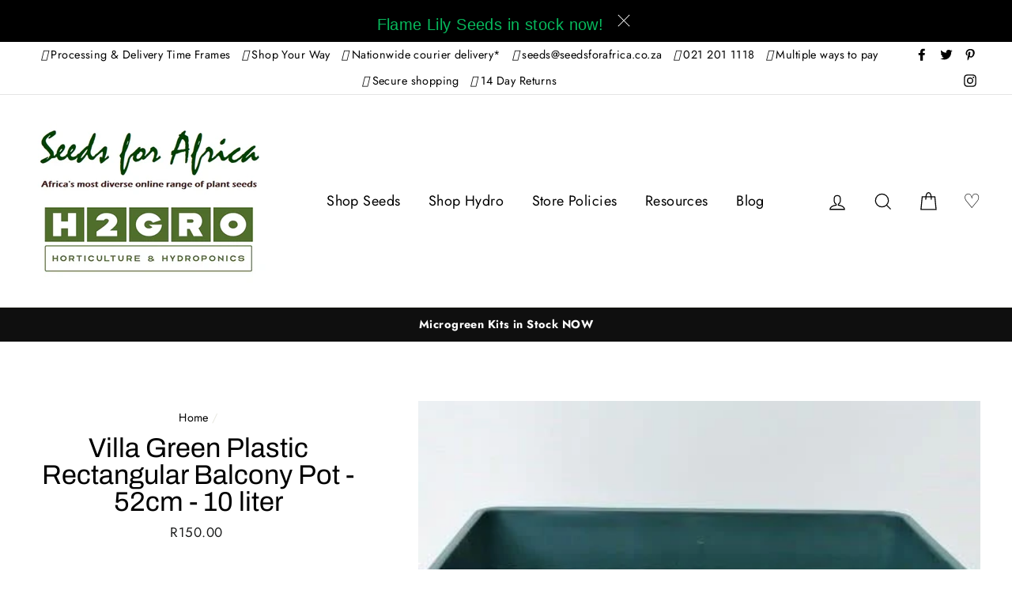

--- FILE ---
content_type: text/html; charset=utf-8
request_url: https://www.seedsforafrica.co.za/products/villa-green-plastic-rectangular-balcony-pot-52cm-10-liter
body_size: 37647
content:
<!doctype html>
<html class="no-js" lang="en">
<head>
  <meta charset="utf-8">
  <meta http-equiv="X-UA-Compatible" content="IE=edge,chrome=1">
  <meta name="viewport" content="width=device-width,initial-scale=1">
  <meta name="theme-color" content="#111111">
  <link rel="canonical" href="https://www.seedsforafrica.co.za/products/villa-green-plastic-rectangular-balcony-pot-52cm-10-liter">
  <meta name="format-detection" content="telephone=no">
  <meta name="facebook-domain-verification" content="8txmwn6lsooyuseiu44zt0dnc090hl" />
  <meta name="google-site-verification" content="EGZBmY0TWoZU9HQbbJSDGjp66b5O3-wR7CyxOo_0xWc" /><link rel="shortcut icon" href="//www.seedsforafrica.co.za/cdn/shop/files/Favicon_32x32.png?v=1613694829" type="image/png" />
<meta property="og:site_name" content="Seeds for Africa">
  <meta property="og:url" content="https://www.seedsforafrica.co.za/products/villa-green-plastic-rectangular-balcony-pot-52cm-10-liter">
  <meta property="og:title" content="Villa Green Plastic Rectangular Balcony Pot - 52cm - 10 liter">
  <meta property="og:type" content="product">
  <meta property="og:description" content="Shop now at Seeds For Africa for a massive range of Plant Pots &amp; Containers. Villa Green Plastic Rectangular Balcony Pot - 52cm - 10 liter available in-stock and ready to ship! We are with you on your exciting growing journey!"><meta property="og:price:amount" content="150.00">
    <meta property="og:price:currency" content="ZAR"><meta property="og:image" content="http://www.seedsforafrica.co.za/cdn/shop/products/PT051_1200x630.jpg?v=1632207610">
  <meta property="og:image:secure_url" content="https://www.seedsforafrica.co.za/cdn/shop/products/PT051_1200x630.jpg?v=1632207610">
  <meta name="twitter:site" content="@seeds_4_africa">
  <meta name="twitter:card" content="summary_large_image">
  <meta name="twitter:title" content="Villa Green Plastic Rectangular Balcony Pot - 52cm - 10 liter">
  <meta name="twitter:description" content="Shop now at Seeds For Africa for a massive range of Plant Pots &amp; Containers. Villa Green Plastic Rectangular Balcony Pot - 52cm - 10 liter available in-stock and ready to ship! We are with you on your exciting growing journey!">


  <style data-shopify>
  @font-face {
  font-family: Archivo;
  font-weight: 400;
  font-style: normal;
  src: url("//www.seedsforafrica.co.za/cdn/fonts/archivo/archivo_n4.dc8d917cc69af0a65ae04d01fd8eeab28a3573c9.woff2") format("woff2"),
       url("//www.seedsforafrica.co.za/cdn/fonts/archivo/archivo_n4.bd6b9c34fdb81d7646836be8065ce3c80a2cc984.woff") format("woff");
}

  @font-face {
  font-family: Jost;
  font-weight: 400;
  font-style: normal;
  src: url("//www.seedsforafrica.co.za/cdn/fonts/jost/jost_n4.d47a1b6347ce4a4c9f437608011273009d91f2b7.woff2") format("woff2"),
       url("//www.seedsforafrica.co.za/cdn/fonts/jost/jost_n4.791c46290e672b3f85c3d1c651ef2efa3819eadd.woff") format("woff");
}


  @font-face {
  font-family: Jost;
  font-weight: 700;
  font-style: normal;
  src: url("//www.seedsforafrica.co.za/cdn/fonts/jost/jost_n7.921dc18c13fa0b0c94c5e2517ffe06139c3615a3.woff2") format("woff2"),
       url("//www.seedsforafrica.co.za/cdn/fonts/jost/jost_n7.cbfc16c98c1e195f46c536e775e4e959c5f2f22b.woff") format("woff");
}

  @font-face {
  font-family: Jost;
  font-weight: 400;
  font-style: italic;
  src: url("//www.seedsforafrica.co.za/cdn/fonts/jost/jost_i4.b690098389649750ada222b9763d55796c5283a5.woff2") format("woff2"),
       url("//www.seedsforafrica.co.za/cdn/fonts/jost/jost_i4.fd766415a47e50b9e391ae7ec04e2ae25e7e28b0.woff") format("woff");
}

  @font-face {
  font-family: Jost;
  font-weight: 700;
  font-style: italic;
  src: url("//www.seedsforafrica.co.za/cdn/fonts/jost/jost_i7.d8201b854e41e19d7ed9b1a31fe4fe71deea6d3f.woff2") format("woff2"),
       url("//www.seedsforafrica.co.za/cdn/fonts/jost/jost_i7.eae515c34e26b6c853efddc3fc0c552e0de63757.woff") format("woff");
}

</style>

  <link href="//www.seedsforafrica.co.za/cdn/shop/t/21/assets/theme.scss.css?v=49344830085841242451759332474" rel="stylesheet" type="text/css" media="all" />

  <style data-shopify>
    .collection-item__title {
      font-size: 20.8px;
    }

    @media screen and (min-width: 769px) {
      .collection-item__title {
        font-size: 26px;
      }
    }
  </style>

  <meta name="google-site-verification" content="O7BWplxyLPnC-O7p2MzAWdW2pXZdYSlNtzkLBnH5voI" />
  
  <script>
    document.documentElement.className = document.documentElement.className.replace('no-js', 'js');

    window.theme = window.theme || {};
    theme.strings = {
      addToCart: "Add to cart",
      soldOut: "Sold Out",
      unavailable: "Unavailable",
      stockLabel: "[count] in stock",
      savePrice: "Save [saved_amount]",
      cartEmpty: "Your cart is currently empty.",
      cartTermsConfirmation: "You must agree with the terms and conditions of sales to check out"
    };
    theme.settings = {
      dynamicVariantsEnable: true,
      dynamicVariantType: "button",
      cartType: "page",
      moneyFormat: "\u003cspan class=money\u003eR{{amount}}\u003c\/span\u003e",
      saveType: "percent",
      recentlyViewedEnabled: false,
      quickView: false,
      themeVersion: "1.6.0"
    };
  </script>

  <script>window.performance && window.performance.mark && window.performance.mark('shopify.content_for_header.start');</script><meta name="google-site-verification" content="5HEYpkQYUezNanpp9aid2ib6-Y7Zb4QVbD2RfPh2paI">
<meta id="shopify-digital-wallet" name="shopify-digital-wallet" content="/2005036/digital_wallets/dialog">
<link rel="alternate" type="application/json+oembed" href="https://www.seedsforafrica.co.za/products/villa-green-plastic-rectangular-balcony-pot-52cm-10-liter.oembed">
<script async="async" src="/checkouts/internal/preloads.js?locale=en-ZA"></script>
<script id="shopify-features" type="application/json">{"accessToken":"a81f7ff06b78e676a4f39ad96b7dacc9","betas":["rich-media-storefront-analytics"],"domain":"www.seedsforafrica.co.za","predictiveSearch":true,"shopId":2005036,"locale":"en"}</script>
<script>var Shopify = Shopify || {};
Shopify.shop = "seeds-for-africa-4.myshopify.com";
Shopify.locale = "en";
Shopify.currency = {"active":"ZAR","rate":"1.0"};
Shopify.country = "ZA";
Shopify.theme = {"name":"Impulse - Blend v0.0.2 Mobile Logo Update","id":127592956053,"schema_name":"Impulse","schema_version":"1.6.0","theme_store_id":857,"role":"main"};
Shopify.theme.handle = "null";
Shopify.theme.style = {"id":null,"handle":null};
Shopify.cdnHost = "www.seedsforafrica.co.za/cdn";
Shopify.routes = Shopify.routes || {};
Shopify.routes.root = "/";</script>
<script type="module">!function(o){(o.Shopify=o.Shopify||{}).modules=!0}(window);</script>
<script>!function(o){function n(){var o=[];function n(){o.push(Array.prototype.slice.apply(arguments))}return n.q=o,n}var t=o.Shopify=o.Shopify||{};t.loadFeatures=n(),t.autoloadFeatures=n()}(window);</script>
<script id="shop-js-analytics" type="application/json">{"pageType":"product"}</script>
<script defer="defer" async type="module" src="//www.seedsforafrica.co.za/cdn/shopifycloud/shop-js/modules/v2/client.init-shop-cart-sync_BdyHc3Nr.en.esm.js"></script>
<script defer="defer" async type="module" src="//www.seedsforafrica.co.za/cdn/shopifycloud/shop-js/modules/v2/chunk.common_Daul8nwZ.esm.js"></script>
<script type="module">
  await import("//www.seedsforafrica.co.za/cdn/shopifycloud/shop-js/modules/v2/client.init-shop-cart-sync_BdyHc3Nr.en.esm.js");
await import("//www.seedsforafrica.co.za/cdn/shopifycloud/shop-js/modules/v2/chunk.common_Daul8nwZ.esm.js");

  window.Shopify.SignInWithShop?.initShopCartSync?.({"fedCMEnabled":true,"windoidEnabled":true});

</script>
<script>(function() {
  var isLoaded = false;
  function asyncLoad() {
    if (isLoaded) return;
    isLoaded = true;
    var urls = ["\/\/d1liekpayvooaz.cloudfront.net\/apps\/customizery\/customizery.js?shop=seeds-for-africa-4.myshopify.com","https:\/\/chimpstatic.com\/mcjs-connected\/js\/users\/ee4dadcd9768c3abbf2532e4a\/5d6da91e3147cbb5976afde1b.js?shop=seeds-for-africa-4.myshopify.com","https:\/\/cdn-spurit.com\/in-stock-reminder\/js\/common.js?shop=seeds-for-africa-4.myshopify.com","https:\/\/sfdr.co\/sfdr.js?sid=43564\u0026shop=seeds-for-africa-4.myshopify.com","https:\/\/www.hukcommerce.com\/apps_shopify\/assets\/js\/script.js?shop=seeds-for-africa-4.myshopify.com","https:\/\/customer-first-focus.b-cdn.net\/cffPCLoader_min.js?shop=seeds-for-africa-4.myshopify.com"];
    for (var i = 0; i < urls.length; i++) {
      var s = document.createElement('script');
      s.type = 'text/javascript';
      s.async = true;
      s.src = urls[i];
      var x = document.getElementsByTagName('script')[0];
      x.parentNode.insertBefore(s, x);
    }
  };
  if(window.attachEvent) {
    window.attachEvent('onload', asyncLoad);
  } else {
    window.addEventListener('load', asyncLoad, false);
  }
})();</script>
<script id="__st">var __st={"a":2005036,"offset":7200,"reqid":"47ca44f3-da1f-46c3-acf7-43256af4a4d4-1768939076","pageurl":"www.seedsforafrica.co.za\/products\/villa-green-plastic-rectangular-balcony-pot-52cm-10-liter","u":"d28ea3eaa4c2","p":"product","rtyp":"product","rid":7124101496981};</script>
<script>window.ShopifyPaypalV4VisibilityTracking = true;</script>
<script id="captcha-bootstrap">!function(){'use strict';const t='contact',e='account',n='new_comment',o=[[t,t],['blogs',n],['comments',n],[t,'customer']],c=[[e,'customer_login'],[e,'guest_login'],[e,'recover_customer_password'],[e,'create_customer']],r=t=>t.map((([t,e])=>`form[action*='/${t}']:not([data-nocaptcha='true']) input[name='form_type'][value='${e}']`)).join(','),a=t=>()=>t?[...document.querySelectorAll(t)].map((t=>t.form)):[];function s(){const t=[...o],e=r(t);return a(e)}const i='password',u='form_key',d=['recaptcha-v3-token','g-recaptcha-response','h-captcha-response',i],f=()=>{try{return window.sessionStorage}catch{return}},m='__shopify_v',_=t=>t.elements[u];function p(t,e,n=!1){try{const o=window.sessionStorage,c=JSON.parse(o.getItem(e)),{data:r}=function(t){const{data:e,action:n}=t;return t[m]||n?{data:e,action:n}:{data:t,action:n}}(c);for(const[e,n]of Object.entries(r))t.elements[e]&&(t.elements[e].value=n);n&&o.removeItem(e)}catch(o){console.error('form repopulation failed',{error:o})}}const l='form_type',E='cptcha';function T(t){t.dataset[E]=!0}const w=window,h=w.document,L='Shopify',v='ce_forms',y='captcha';let A=!1;((t,e)=>{const n=(g='f06e6c50-85a8-45c8-87d0-21a2b65856fe',I='https://cdn.shopify.com/shopifycloud/storefront-forms-hcaptcha/ce_storefront_forms_captcha_hcaptcha.v1.5.2.iife.js',D={infoText:'Protected by hCaptcha',privacyText:'Privacy',termsText:'Terms'},(t,e,n)=>{const o=w[L][v],c=o.bindForm;if(c)return c(t,g,e,D).then(n);var r;o.q.push([[t,g,e,D],n]),r=I,A||(h.body.append(Object.assign(h.createElement('script'),{id:'captcha-provider',async:!0,src:r})),A=!0)});var g,I,D;w[L]=w[L]||{},w[L][v]=w[L][v]||{},w[L][v].q=[],w[L][y]=w[L][y]||{},w[L][y].protect=function(t,e){n(t,void 0,e),T(t)},Object.freeze(w[L][y]),function(t,e,n,w,h,L){const[v,y,A,g]=function(t,e,n){const i=e?o:[],u=t?c:[],d=[...i,...u],f=r(d),m=r(i),_=r(d.filter((([t,e])=>n.includes(e))));return[a(f),a(m),a(_),s()]}(w,h,L),I=t=>{const e=t.target;return e instanceof HTMLFormElement?e:e&&e.form},D=t=>v().includes(t);t.addEventListener('submit',(t=>{const e=I(t);if(!e)return;const n=D(e)&&!e.dataset.hcaptchaBound&&!e.dataset.recaptchaBound,o=_(e),c=g().includes(e)&&(!o||!o.value);(n||c)&&t.preventDefault(),c&&!n&&(function(t){try{if(!f())return;!function(t){const e=f();if(!e)return;const n=_(t);if(!n)return;const o=n.value;o&&e.removeItem(o)}(t);const e=Array.from(Array(32),(()=>Math.random().toString(36)[2])).join('');!function(t,e){_(t)||t.append(Object.assign(document.createElement('input'),{type:'hidden',name:u})),t.elements[u].value=e}(t,e),function(t,e){const n=f();if(!n)return;const o=[...t.querySelectorAll(`input[type='${i}']`)].map((({name:t})=>t)),c=[...d,...o],r={};for(const[a,s]of new FormData(t).entries())c.includes(a)||(r[a]=s);n.setItem(e,JSON.stringify({[m]:1,action:t.action,data:r}))}(t,e)}catch(e){console.error('failed to persist form',e)}}(e),e.submit())}));const S=(t,e)=>{t&&!t.dataset[E]&&(n(t,e.some((e=>e===t))),T(t))};for(const o of['focusin','change'])t.addEventListener(o,(t=>{const e=I(t);D(e)&&S(e,y())}));const B=e.get('form_key'),M=e.get(l),P=B&&M;t.addEventListener('DOMContentLoaded',(()=>{const t=y();if(P)for(const e of t)e.elements[l].value===M&&p(e,B);[...new Set([...A(),...v().filter((t=>'true'===t.dataset.shopifyCaptcha))])].forEach((e=>S(e,t)))}))}(h,new URLSearchParams(w.location.search),n,t,e,['guest_login'])})(!0,!0)}();</script>
<script integrity="sha256-4kQ18oKyAcykRKYeNunJcIwy7WH5gtpwJnB7kiuLZ1E=" data-source-attribution="shopify.loadfeatures" defer="defer" src="//www.seedsforafrica.co.za/cdn/shopifycloud/storefront/assets/storefront/load_feature-a0a9edcb.js" crossorigin="anonymous"></script>
<script data-source-attribution="shopify.dynamic_checkout.dynamic.init">var Shopify=Shopify||{};Shopify.PaymentButton=Shopify.PaymentButton||{isStorefrontPortableWallets:!0,init:function(){window.Shopify.PaymentButton.init=function(){};var t=document.createElement("script");t.src="https://www.seedsforafrica.co.za/cdn/shopifycloud/portable-wallets/latest/portable-wallets.en.js",t.type="module",document.head.appendChild(t)}};
</script>
<script data-source-attribution="shopify.dynamic_checkout.buyer_consent">
  function portableWalletsHideBuyerConsent(e){var t=document.getElementById("shopify-buyer-consent"),n=document.getElementById("shopify-subscription-policy-button");t&&n&&(t.classList.add("hidden"),t.setAttribute("aria-hidden","true"),n.removeEventListener("click",e))}function portableWalletsShowBuyerConsent(e){var t=document.getElementById("shopify-buyer-consent"),n=document.getElementById("shopify-subscription-policy-button");t&&n&&(t.classList.remove("hidden"),t.removeAttribute("aria-hidden"),n.addEventListener("click",e))}window.Shopify?.PaymentButton&&(window.Shopify.PaymentButton.hideBuyerConsent=portableWalletsHideBuyerConsent,window.Shopify.PaymentButton.showBuyerConsent=portableWalletsShowBuyerConsent);
</script>
<script data-source-attribution="shopify.dynamic_checkout.cart.bootstrap">document.addEventListener("DOMContentLoaded",(function(){function t(){return document.querySelector("shopify-accelerated-checkout-cart, shopify-accelerated-checkout")}if(t())Shopify.PaymentButton.init();else{new MutationObserver((function(e,n){t()&&(Shopify.PaymentButton.init(),n.disconnect())})).observe(document.body,{childList:!0,subtree:!0})}}));
</script>

<script>window.performance && window.performance.mark && window.performance.mark('shopify.content_for_header.end');</script>

  <script src="//www.seedsforafrica.co.za/cdn/shop/t/21/assets/vendor-scripts.js" defer="defer"></script>

  

  <script src="//www.seedsforafrica.co.za/cdn/shop/t/21/assets/theme.js?v=132099765457999542441636441667" defer="defer"></script><script src="https://mobicred.co.za/plugins/instalment.js"></script>
  <meta name="google-site-verification" content="P_X8PSdYII3eNj3AGTQ3psthTKsRYbcaXGXvCqiYOew" />

  <!-- Google Tag Manager -->
<script>(function(w,d,s,l,i){w[l]=w[l]||[];w[l].push({'gtm.start':
new Date().getTime(),event:'gtm.js'});var f=d.getElementsByTagName(s)[0],
j=d.createElement(s),dl=l!='dataLayer'?'&l='+l:'';j.async=true;j.src=
'https://www.googletagmanager.com/gtm.js?id='+i+dl;f.parentNode.insertBefore(j,f);
})(window,document,'script','dataLayer','GTM-5JL9X6V');</script>
<!-- End Google Tag Manager -->

<script type="text/javascript">if(typeof window.hulkappsWishlist === 'undefined') {
        window.hulkappsWishlist = {};
        }
        window.hulkappsWishlist.baseURL = '/apps/advanced-wishlist/api';
        window.hulkappsWishlist.hasAppBlockSupport = '';
        </script>
<!-- BEGIN app block: shopify://apps/smart-seo/blocks/smartseo/7b0a6064-ca2e-4392-9a1d-8c43c942357b --><meta name="smart-seo-integrated" content="true" /><!-- metatagsSavedToSEOFields: false --><!-- BEGIN app snippet: smartseo.product.metatags --><!-- product_seo_template_metafield:  --><title>Villa Green Plastic Rectangular Balcony Pot | Seeds for Africa</title>
<meta name="description" content="Shop now at Seeds For Africa for a massive range of Plant Pots &amp; Containers. Villa Green Plastic Rectangular Balcony Pot - 52cm - 10 liter available in-stock and ready to ship! We are with you on your exciting growing journey!" />
<meta name="smartseo-timestamp" content="0" /><!-- END app snippet --><!-- END app block --><script src="https://cdn.shopify.com/extensions/019b0ca3-aa13-7aa2-a0b4-6cb667a1f6f7/essential-countdown-timer-55/assets/countdown_timer_essential_apps.min.js" type="text/javascript" defer="defer"></script>
<link href="https://monorail-edge.shopifysvc.com" rel="dns-prefetch">
<script>(function(){if ("sendBeacon" in navigator && "performance" in window) {try {var session_token_from_headers = performance.getEntriesByType('navigation')[0].serverTiming.find(x => x.name == '_s').description;} catch {var session_token_from_headers = undefined;}var session_cookie_matches = document.cookie.match(/_shopify_s=([^;]*)/);var session_token_from_cookie = session_cookie_matches && session_cookie_matches.length === 2 ? session_cookie_matches[1] : "";var session_token = session_token_from_headers || session_token_from_cookie || "";function handle_abandonment_event(e) {var entries = performance.getEntries().filter(function(entry) {return /monorail-edge.shopifysvc.com/.test(entry.name);});if (!window.abandonment_tracked && entries.length === 0) {window.abandonment_tracked = true;var currentMs = Date.now();var navigation_start = performance.timing.navigationStart;var payload = {shop_id: 2005036,url: window.location.href,navigation_start,duration: currentMs - navigation_start,session_token,page_type: "product"};window.navigator.sendBeacon("https://monorail-edge.shopifysvc.com/v1/produce", JSON.stringify({schema_id: "online_store_buyer_site_abandonment/1.1",payload: payload,metadata: {event_created_at_ms: currentMs,event_sent_at_ms: currentMs}}));}}window.addEventListener('pagehide', handle_abandonment_event);}}());</script>
<script id="web-pixels-manager-setup">(function e(e,d,r,n,o){if(void 0===o&&(o={}),!Boolean(null===(a=null===(i=window.Shopify)||void 0===i?void 0:i.analytics)||void 0===a?void 0:a.replayQueue)){var i,a;window.Shopify=window.Shopify||{};var t=window.Shopify;t.analytics=t.analytics||{};var s=t.analytics;s.replayQueue=[],s.publish=function(e,d,r){return s.replayQueue.push([e,d,r]),!0};try{self.performance.mark("wpm:start")}catch(e){}var l=function(){var e={modern:/Edge?\/(1{2}[4-9]|1[2-9]\d|[2-9]\d{2}|\d{4,})\.\d+(\.\d+|)|Firefox\/(1{2}[4-9]|1[2-9]\d|[2-9]\d{2}|\d{4,})\.\d+(\.\d+|)|Chrom(ium|e)\/(9{2}|\d{3,})\.\d+(\.\d+|)|(Maci|X1{2}).+ Version\/(15\.\d+|(1[6-9]|[2-9]\d|\d{3,})\.\d+)([,.]\d+|)( \(\w+\)|)( Mobile\/\w+|) Safari\/|Chrome.+OPR\/(9{2}|\d{3,})\.\d+\.\d+|(CPU[ +]OS|iPhone[ +]OS|CPU[ +]iPhone|CPU IPhone OS|CPU iPad OS)[ +]+(15[._]\d+|(1[6-9]|[2-9]\d|\d{3,})[._]\d+)([._]\d+|)|Android:?[ /-](13[3-9]|1[4-9]\d|[2-9]\d{2}|\d{4,})(\.\d+|)(\.\d+|)|Android.+Firefox\/(13[5-9]|1[4-9]\d|[2-9]\d{2}|\d{4,})\.\d+(\.\d+|)|Android.+Chrom(ium|e)\/(13[3-9]|1[4-9]\d|[2-9]\d{2}|\d{4,})\.\d+(\.\d+|)|SamsungBrowser\/([2-9]\d|\d{3,})\.\d+/,legacy:/Edge?\/(1[6-9]|[2-9]\d|\d{3,})\.\d+(\.\d+|)|Firefox\/(5[4-9]|[6-9]\d|\d{3,})\.\d+(\.\d+|)|Chrom(ium|e)\/(5[1-9]|[6-9]\d|\d{3,})\.\d+(\.\d+|)([\d.]+$|.*Safari\/(?![\d.]+ Edge\/[\d.]+$))|(Maci|X1{2}).+ Version\/(10\.\d+|(1[1-9]|[2-9]\d|\d{3,})\.\d+)([,.]\d+|)( \(\w+\)|)( Mobile\/\w+|) Safari\/|Chrome.+OPR\/(3[89]|[4-9]\d|\d{3,})\.\d+\.\d+|(CPU[ +]OS|iPhone[ +]OS|CPU[ +]iPhone|CPU IPhone OS|CPU iPad OS)[ +]+(10[._]\d+|(1[1-9]|[2-9]\d|\d{3,})[._]\d+)([._]\d+|)|Android:?[ /-](13[3-9]|1[4-9]\d|[2-9]\d{2}|\d{4,})(\.\d+|)(\.\d+|)|Mobile Safari.+OPR\/([89]\d|\d{3,})\.\d+\.\d+|Android.+Firefox\/(13[5-9]|1[4-9]\d|[2-9]\d{2}|\d{4,})\.\d+(\.\d+|)|Android.+Chrom(ium|e)\/(13[3-9]|1[4-9]\d|[2-9]\d{2}|\d{4,})\.\d+(\.\d+|)|Android.+(UC? ?Browser|UCWEB|U3)[ /]?(15\.([5-9]|\d{2,})|(1[6-9]|[2-9]\d|\d{3,})\.\d+)\.\d+|SamsungBrowser\/(5\.\d+|([6-9]|\d{2,})\.\d+)|Android.+MQ{2}Browser\/(14(\.(9|\d{2,})|)|(1[5-9]|[2-9]\d|\d{3,})(\.\d+|))(\.\d+|)|K[Aa][Ii]OS\/(3\.\d+|([4-9]|\d{2,})\.\d+)(\.\d+|)/},d=e.modern,r=e.legacy,n=navigator.userAgent;return n.match(d)?"modern":n.match(r)?"legacy":"unknown"}(),u="modern"===l?"modern":"legacy",c=(null!=n?n:{modern:"",legacy:""})[u],f=function(e){return[e.baseUrl,"/wpm","/b",e.hashVersion,"modern"===e.buildTarget?"m":"l",".js"].join("")}({baseUrl:d,hashVersion:r,buildTarget:u}),m=function(e){var d=e.version,r=e.bundleTarget,n=e.surface,o=e.pageUrl,i=e.monorailEndpoint;return{emit:function(e){var a=e.status,t=e.errorMsg,s=(new Date).getTime(),l=JSON.stringify({metadata:{event_sent_at_ms:s},events:[{schema_id:"web_pixels_manager_load/3.1",payload:{version:d,bundle_target:r,page_url:o,status:a,surface:n,error_msg:t},metadata:{event_created_at_ms:s}}]});if(!i)return console&&console.warn&&console.warn("[Web Pixels Manager] No Monorail endpoint provided, skipping logging."),!1;try{return self.navigator.sendBeacon.bind(self.navigator)(i,l)}catch(e){}var u=new XMLHttpRequest;try{return u.open("POST",i,!0),u.setRequestHeader("Content-Type","text/plain"),u.send(l),!0}catch(e){return console&&console.warn&&console.warn("[Web Pixels Manager] Got an unhandled error while logging to Monorail."),!1}}}}({version:r,bundleTarget:l,surface:e.surface,pageUrl:self.location.href,monorailEndpoint:e.monorailEndpoint});try{o.browserTarget=l,function(e){var d=e.src,r=e.async,n=void 0===r||r,o=e.onload,i=e.onerror,a=e.sri,t=e.scriptDataAttributes,s=void 0===t?{}:t,l=document.createElement("script"),u=document.querySelector("head"),c=document.querySelector("body");if(l.async=n,l.src=d,a&&(l.integrity=a,l.crossOrigin="anonymous"),s)for(var f in s)if(Object.prototype.hasOwnProperty.call(s,f))try{l.dataset[f]=s[f]}catch(e){}if(o&&l.addEventListener("load",o),i&&l.addEventListener("error",i),u)u.appendChild(l);else{if(!c)throw new Error("Did not find a head or body element to append the script");c.appendChild(l)}}({src:f,async:!0,onload:function(){if(!function(){var e,d;return Boolean(null===(d=null===(e=window.Shopify)||void 0===e?void 0:e.analytics)||void 0===d?void 0:d.initialized)}()){var d=window.webPixelsManager.init(e)||void 0;if(d){var r=window.Shopify.analytics;r.replayQueue.forEach((function(e){var r=e[0],n=e[1],o=e[2];d.publishCustomEvent(r,n,o)})),r.replayQueue=[],r.publish=d.publishCustomEvent,r.visitor=d.visitor,r.initialized=!0}}},onerror:function(){return m.emit({status:"failed",errorMsg:"".concat(f," has failed to load")})},sri:function(e){var d=/^sha384-[A-Za-z0-9+/=]+$/;return"string"==typeof e&&d.test(e)}(c)?c:"",scriptDataAttributes:o}),m.emit({status:"loading"})}catch(e){m.emit({status:"failed",errorMsg:(null==e?void 0:e.message)||"Unknown error"})}}})({shopId: 2005036,storefrontBaseUrl: "https://www.seedsforafrica.co.za",extensionsBaseUrl: "https://extensions.shopifycdn.com/cdn/shopifycloud/web-pixels-manager",monorailEndpoint: "https://monorail-edge.shopifysvc.com/unstable/produce_batch",surface: "storefront-renderer",enabledBetaFlags: ["2dca8a86"],webPixelsConfigList: [{"id":"1562476693","configuration":"{\"store_id\":\"43564\"}","eventPayloadVersion":"v1","runtimeContext":"STRICT","scriptVersion":"78620b807a4780e461f22abf187ebcc5","type":"APP","apiClientId":210101,"privacyPurposes":["ANALYTICS"],"dataSharingAdjustments":{"protectedCustomerApprovalScopes":["read_customer_personal_data"]}},{"id":"548503701","configuration":"{\"config\":\"{\\\"pixel_id\\\":\\\"G-0T97WG9DF1\\\",\\\"target_country\\\":\\\"ZA\\\",\\\"gtag_events\\\":[{\\\"type\\\":\\\"purchase\\\",\\\"action_label\\\":\\\"G-0T97WG9DF1\\\"},{\\\"type\\\":\\\"page_view\\\",\\\"action_label\\\":\\\"G-0T97WG9DF1\\\"},{\\\"type\\\":\\\"view_item\\\",\\\"action_label\\\":\\\"G-0T97WG9DF1\\\"},{\\\"type\\\":\\\"search\\\",\\\"action_label\\\":\\\"G-0T97WG9DF1\\\"},{\\\"type\\\":\\\"add_to_cart\\\",\\\"action_label\\\":\\\"G-0T97WG9DF1\\\"},{\\\"type\\\":\\\"begin_checkout\\\",\\\"action_label\\\":\\\"G-0T97WG9DF1\\\"},{\\\"type\\\":\\\"add_payment_info\\\",\\\"action_label\\\":\\\"G-0T97WG9DF1\\\"}],\\\"enable_monitoring_mode\\\":false}\"}","eventPayloadVersion":"v1","runtimeContext":"OPEN","scriptVersion":"b2a88bafab3e21179ed38636efcd8a93","type":"APP","apiClientId":1780363,"privacyPurposes":[],"dataSharingAdjustments":{"protectedCustomerApprovalScopes":["read_customer_address","read_customer_email","read_customer_name","read_customer_personal_data","read_customer_phone"]}},{"id":"491716757","configuration":"{\"subdomain\": \"seeds-for-africa-4\"}","eventPayloadVersion":"v1","runtimeContext":"STRICT","scriptVersion":"69e1bed23f1568abe06fb9d113379033","type":"APP","apiClientId":1615517,"privacyPurposes":["ANALYTICS","MARKETING","SALE_OF_DATA"],"dataSharingAdjustments":{"protectedCustomerApprovalScopes":["read_customer_address","read_customer_email","read_customer_name","read_customer_personal_data","read_customer_phone"]}},{"id":"306151573","configuration":"{\"pixel_id\":\"435319900528542\",\"pixel_type\":\"facebook_pixel\",\"metaapp_system_user_token\":\"-\"}","eventPayloadVersion":"v1","runtimeContext":"OPEN","scriptVersion":"ca16bc87fe92b6042fbaa3acc2fbdaa6","type":"APP","apiClientId":2329312,"privacyPurposes":["ANALYTICS","MARKETING","SALE_OF_DATA"],"dataSharingAdjustments":{"protectedCustomerApprovalScopes":["read_customer_address","read_customer_email","read_customer_name","read_customer_personal_data","read_customer_phone"]}},{"id":"140705941","configuration":"{\"myshopifyDomain\":\"seeds-for-africa-4.myshopify.com\"}","eventPayloadVersion":"v1","runtimeContext":"STRICT","scriptVersion":"23b97d18e2aa74363140dc29c9284e87","type":"APP","apiClientId":2775569,"privacyPurposes":["ANALYTICS","MARKETING","SALE_OF_DATA"],"dataSharingAdjustments":{"protectedCustomerApprovalScopes":["read_customer_address","read_customer_email","read_customer_name","read_customer_phone","read_customer_personal_data"]}},{"id":"shopify-app-pixel","configuration":"{}","eventPayloadVersion":"v1","runtimeContext":"STRICT","scriptVersion":"0450","apiClientId":"shopify-pixel","type":"APP","privacyPurposes":["ANALYTICS","MARKETING"]},{"id":"shopify-custom-pixel","eventPayloadVersion":"v1","runtimeContext":"LAX","scriptVersion":"0450","apiClientId":"shopify-pixel","type":"CUSTOM","privacyPurposes":["ANALYTICS","MARKETING"]}],isMerchantRequest: false,initData: {"shop":{"name":"Seeds for Africa","paymentSettings":{"currencyCode":"ZAR"},"myshopifyDomain":"seeds-for-africa-4.myshopify.com","countryCode":"ZA","storefrontUrl":"https:\/\/www.seedsforafrica.co.za"},"customer":null,"cart":null,"checkout":null,"productVariants":[{"price":{"amount":150.0,"currencyCode":"ZAR"},"product":{"title":"Villa Green Plastic Rectangular Balcony Pot - 52cm - 10 liter","vendor":"Pot Port","id":"7124101496981","untranslatedTitle":"Villa Green Plastic Rectangular Balcony Pot - 52cm - 10 liter","url":"\/products\/villa-green-plastic-rectangular-balcony-pot-52cm-10-liter","type":"Pots"},"id":"41153148453013","image":{"src":"\/\/www.seedsforafrica.co.za\/cdn\/shop\/products\/PT051.jpg?v=1632207610"},"sku":"PT051","title":"Default Title","untranslatedTitle":"Default Title"}],"purchasingCompany":null},},"https://www.seedsforafrica.co.za/cdn","fcfee988w5aeb613cpc8e4bc33m6693e112",{"modern":"","legacy":""},{"shopId":"2005036","storefrontBaseUrl":"https:\/\/www.seedsforafrica.co.za","extensionBaseUrl":"https:\/\/extensions.shopifycdn.com\/cdn\/shopifycloud\/web-pixels-manager","surface":"storefront-renderer","enabledBetaFlags":"[\"2dca8a86\"]","isMerchantRequest":"false","hashVersion":"fcfee988w5aeb613cpc8e4bc33m6693e112","publish":"custom","events":"[[\"page_viewed\",{}],[\"product_viewed\",{\"productVariant\":{\"price\":{\"amount\":150.0,\"currencyCode\":\"ZAR\"},\"product\":{\"title\":\"Villa Green Plastic Rectangular Balcony Pot - 52cm - 10 liter\",\"vendor\":\"Pot Port\",\"id\":\"7124101496981\",\"untranslatedTitle\":\"Villa Green Plastic Rectangular Balcony Pot - 52cm - 10 liter\",\"url\":\"\/products\/villa-green-plastic-rectangular-balcony-pot-52cm-10-liter\",\"type\":\"Pots\"},\"id\":\"41153148453013\",\"image\":{\"src\":\"\/\/www.seedsforafrica.co.za\/cdn\/shop\/products\/PT051.jpg?v=1632207610\"},\"sku\":\"PT051\",\"title\":\"Default Title\",\"untranslatedTitle\":\"Default Title\"}}]]"});</script><script>
  window.ShopifyAnalytics = window.ShopifyAnalytics || {};
  window.ShopifyAnalytics.meta = window.ShopifyAnalytics.meta || {};
  window.ShopifyAnalytics.meta.currency = 'ZAR';
  var meta = {"product":{"id":7124101496981,"gid":"gid:\/\/shopify\/Product\/7124101496981","vendor":"Pot Port","type":"Pots","handle":"villa-green-plastic-rectangular-balcony-pot-52cm-10-liter","variants":[{"id":41153148453013,"price":15000,"name":"Villa Green Plastic Rectangular Balcony Pot - 52cm - 10 liter","public_title":null,"sku":"PT051"}],"remote":false},"page":{"pageType":"product","resourceType":"product","resourceId":7124101496981,"requestId":"47ca44f3-da1f-46c3-acf7-43256af4a4d4-1768939076"}};
  for (var attr in meta) {
    window.ShopifyAnalytics.meta[attr] = meta[attr];
  }
</script>
<script class="analytics">
  (function () {
    var customDocumentWrite = function(content) {
      var jquery = null;

      if (window.jQuery) {
        jquery = window.jQuery;
      } else if (window.Checkout && window.Checkout.$) {
        jquery = window.Checkout.$;
      }

      if (jquery) {
        jquery('body').append(content);
      }
    };

    var hasLoggedConversion = function(token) {
      if (token) {
        return document.cookie.indexOf('loggedConversion=' + token) !== -1;
      }
      return false;
    }

    var setCookieIfConversion = function(token) {
      if (token) {
        var twoMonthsFromNow = new Date(Date.now());
        twoMonthsFromNow.setMonth(twoMonthsFromNow.getMonth() + 2);

        document.cookie = 'loggedConversion=' + token + '; expires=' + twoMonthsFromNow;
      }
    }

    var trekkie = window.ShopifyAnalytics.lib = window.trekkie = window.trekkie || [];
    if (trekkie.integrations) {
      return;
    }
    trekkie.methods = [
      'identify',
      'page',
      'ready',
      'track',
      'trackForm',
      'trackLink'
    ];
    trekkie.factory = function(method) {
      return function() {
        var args = Array.prototype.slice.call(arguments);
        args.unshift(method);
        trekkie.push(args);
        return trekkie;
      };
    };
    for (var i = 0; i < trekkie.methods.length; i++) {
      var key = trekkie.methods[i];
      trekkie[key] = trekkie.factory(key);
    }
    trekkie.load = function(config) {
      trekkie.config = config || {};
      trekkie.config.initialDocumentCookie = document.cookie;
      var first = document.getElementsByTagName('script')[0];
      var script = document.createElement('script');
      script.type = 'text/javascript';
      script.onerror = function(e) {
        var scriptFallback = document.createElement('script');
        scriptFallback.type = 'text/javascript';
        scriptFallback.onerror = function(error) {
                var Monorail = {
      produce: function produce(monorailDomain, schemaId, payload) {
        var currentMs = new Date().getTime();
        var event = {
          schema_id: schemaId,
          payload: payload,
          metadata: {
            event_created_at_ms: currentMs,
            event_sent_at_ms: currentMs
          }
        };
        return Monorail.sendRequest("https://" + monorailDomain + "/v1/produce", JSON.stringify(event));
      },
      sendRequest: function sendRequest(endpointUrl, payload) {
        // Try the sendBeacon API
        if (window && window.navigator && typeof window.navigator.sendBeacon === 'function' && typeof window.Blob === 'function' && !Monorail.isIos12()) {
          var blobData = new window.Blob([payload], {
            type: 'text/plain'
          });

          if (window.navigator.sendBeacon(endpointUrl, blobData)) {
            return true;
          } // sendBeacon was not successful

        } // XHR beacon

        var xhr = new XMLHttpRequest();

        try {
          xhr.open('POST', endpointUrl);
          xhr.setRequestHeader('Content-Type', 'text/plain');
          xhr.send(payload);
        } catch (e) {
          console.log(e);
        }

        return false;
      },
      isIos12: function isIos12() {
        return window.navigator.userAgent.lastIndexOf('iPhone; CPU iPhone OS 12_') !== -1 || window.navigator.userAgent.lastIndexOf('iPad; CPU OS 12_') !== -1;
      }
    };
    Monorail.produce('monorail-edge.shopifysvc.com',
      'trekkie_storefront_load_errors/1.1',
      {shop_id: 2005036,
      theme_id: 127592956053,
      app_name: "storefront",
      context_url: window.location.href,
      source_url: "//www.seedsforafrica.co.za/cdn/s/trekkie.storefront.cd680fe47e6c39ca5d5df5f0a32d569bc48c0f27.min.js"});

        };
        scriptFallback.async = true;
        scriptFallback.src = '//www.seedsforafrica.co.za/cdn/s/trekkie.storefront.cd680fe47e6c39ca5d5df5f0a32d569bc48c0f27.min.js';
        first.parentNode.insertBefore(scriptFallback, first);
      };
      script.async = true;
      script.src = '//www.seedsforafrica.co.za/cdn/s/trekkie.storefront.cd680fe47e6c39ca5d5df5f0a32d569bc48c0f27.min.js';
      first.parentNode.insertBefore(script, first);
    };
    trekkie.load(
      {"Trekkie":{"appName":"storefront","development":false,"defaultAttributes":{"shopId":2005036,"isMerchantRequest":null,"themeId":127592956053,"themeCityHash":"8392145451393398245","contentLanguage":"en","currency":"ZAR","eventMetadataId":"72076459-c096-44bd-b829-8049a0f2a526"},"isServerSideCookieWritingEnabled":true,"monorailRegion":"shop_domain","enabledBetaFlags":["65f19447"]},"Session Attribution":{},"S2S":{"facebookCapiEnabled":true,"source":"trekkie-storefront-renderer","apiClientId":580111}}
    );

    var loaded = false;
    trekkie.ready(function() {
      if (loaded) return;
      loaded = true;

      window.ShopifyAnalytics.lib = window.trekkie;

      var originalDocumentWrite = document.write;
      document.write = customDocumentWrite;
      try { window.ShopifyAnalytics.merchantGoogleAnalytics.call(this); } catch(error) {};
      document.write = originalDocumentWrite;

      window.ShopifyAnalytics.lib.page(null,{"pageType":"product","resourceType":"product","resourceId":7124101496981,"requestId":"47ca44f3-da1f-46c3-acf7-43256af4a4d4-1768939076","shopifyEmitted":true});

      var match = window.location.pathname.match(/checkouts\/(.+)\/(thank_you|post_purchase)/)
      var token = match? match[1]: undefined;
      if (!hasLoggedConversion(token)) {
        setCookieIfConversion(token);
        window.ShopifyAnalytics.lib.track("Viewed Product",{"currency":"ZAR","variantId":41153148453013,"productId":7124101496981,"productGid":"gid:\/\/shopify\/Product\/7124101496981","name":"Villa Green Plastic Rectangular Balcony Pot - 52cm - 10 liter","price":"150.00","sku":"PT051","brand":"Pot Port","variant":null,"category":"Pots","nonInteraction":true,"remote":false},undefined,undefined,{"shopifyEmitted":true});
      window.ShopifyAnalytics.lib.track("monorail:\/\/trekkie_storefront_viewed_product\/1.1",{"currency":"ZAR","variantId":41153148453013,"productId":7124101496981,"productGid":"gid:\/\/shopify\/Product\/7124101496981","name":"Villa Green Plastic Rectangular Balcony Pot - 52cm - 10 liter","price":"150.00","sku":"PT051","brand":"Pot Port","variant":null,"category":"Pots","nonInteraction":true,"remote":false,"referer":"https:\/\/www.seedsforafrica.co.za\/products\/villa-green-plastic-rectangular-balcony-pot-52cm-10-liter"});
      }
    });


        var eventsListenerScript = document.createElement('script');
        eventsListenerScript.async = true;
        eventsListenerScript.src = "//www.seedsforafrica.co.za/cdn/shopifycloud/storefront/assets/shop_events_listener-3da45d37.js";
        document.getElementsByTagName('head')[0].appendChild(eventsListenerScript);

})();</script>
  <script>
  if (!window.ga || (window.ga && typeof window.ga !== 'function')) {
    window.ga = function ga() {
      (window.ga.q = window.ga.q || []).push(arguments);
      if (window.Shopify && window.Shopify.analytics && typeof window.Shopify.analytics.publish === 'function') {
        window.Shopify.analytics.publish("ga_stub_called", {}, {sendTo: "google_osp_migration"});
      }
      console.error("Shopify's Google Analytics stub called with:", Array.from(arguments), "\nSee https://help.shopify.com/manual/promoting-marketing/pixels/pixel-migration#google for more information.");
    };
    if (window.Shopify && window.Shopify.analytics && typeof window.Shopify.analytics.publish === 'function') {
      window.Shopify.analytics.publish("ga_stub_initialized", {}, {sendTo: "google_osp_migration"});
    }
  }
</script>
<script
  defer
  src="https://www.seedsforafrica.co.za/cdn/shopifycloud/perf-kit/shopify-perf-kit-3.0.4.min.js"
  data-application="storefront-renderer"
  data-shop-id="2005036"
  data-render-region="gcp-us-central1"
  data-page-type="product"
  data-theme-instance-id="127592956053"
  data-theme-name="Impulse"
  data-theme-version="1.6.0"
  data-monorail-region="shop_domain"
  data-resource-timing-sampling-rate="10"
  data-shs="true"
  data-shs-beacon="true"
  data-shs-export-with-fetch="true"
  data-shs-logs-sample-rate="1"
  data-shs-beacon-endpoint="https://www.seedsforafrica.co.za/api/collect"
></script>
</head>

<body class="template-product" data-transitions="false">

  
  

  <a class="in-page-link visually-hidden skip-link" href="#MainContent">Skip to content</a>

  <div id="PageContainer" class="page-container">
    <div class="transition-body">
      
    <div id="shopify-section-announcement-bar" class="shopify-section"><script src="https://ajax.googleapis.com/ajax/libs/jquery/3.4.1/jquery.min.js"></script>


  
  <style>
    .announcement-bar {
      background-color: #828080;
      text-align:center;
      
    }
    .announcement-bar p {
      padding:10px 0;
      font-size: 20px;
      margin:0 !important;
    }
    .announcement-bar__message,
    .announcement-bar--link {
      color: #07b95c;
    }
    .announcement-bar--link:hover, 
    .announcement-bar--link:hover .announcement-bar__message {
      color: #fffcfc !important;
    }
    body {
      position:relative;
      top: 0px !important;
    } 
  </style>

  
    
      

      
      
      
      
      
      
      
      
      
      
      <div style="height:auto;width: auto; margin: auto; display: table;"  class="hide-bar">
	  
      <a href="https://www.seedsforafrica.co.za/search?q=gloriosa+superba" style="background-color:black !important; float:left;"  class="announcement-bar announcement-bar--link">
	  
      <p class="hide-para"  style="padding: 0px; font-family:arial black,sans-serif !important;width: 100% !important;display: inline-block;float:left;" class="announcement-bar__message">Flame Lily Seeds in stock now!</p> 
      
      </a>
	    
        <button id="hide"><img style="width:16px;margin-top:10px;" id="hide" src="https://cdn.shopify.com/s/files/1/0200/5036/files/Untitled-2.png?4830"></button>  
        
      </div>  
        
      
    </a>
  

  


<script>
  
$(document).ready(function(){
  $("#hide").click(function(){
    $(".hide-bar").hide();
  });
});
</script> 
  
<style>
  
  
  
</style>

</div>
    <div id="shopify-section-header" class="shopify-section">




<div id="NavDrawer" class="drawer drawer--right">
  <div class="drawer__fixed-header drawer__fixed-header--full">
    <div class="drawer__header drawer__header--full appear-animation appear-delay-1">
      <div class="h2 drawer__title">
        

      </div>
      <div class="drawer__close">
        <button type="button" class="drawer__close-button js-drawer-close">
          <svg aria-hidden="true" focusable="false" role="presentation" class="icon icon-close" viewBox="0 0 64 64"><path d="M19 17.61l27.12 27.13m0-27.12L19 44.74"/></svg>
          <span class="icon__fallback-text">Close menu</span>
        </button>
      </div>
    </div>
  </div>
  <div class="drawer__inner">

    <ul class="mobile-nav" role="navigation" aria-label="Primary">
      


        <li class="mobile-nav__item appear-animation appear-delay-2">
          
            <div class="mobile-nav__has-sublist">
              
                <a href="/collections/seeds"
                  class="mobile-nav__link mobile-nav__link--top-level"
                  id="Label-collections-seeds1"
                  >
                  Shop Seeds
                </a>
                <div class="mobile-nav__toggle">
                  <button type="button"
                    aria-controls="Linklist-collections-seeds1"
                    
                    class="collapsible-trigger collapsible--auto-height ">
                    <span class="collapsible-trigger__icon collapsible-trigger__icon--open" role="presentation">
  <svg aria-hidden="true" focusable="false" role="presentation" class="icon icon--wide icon-chevron-down" viewBox="0 0 28 16"><path d="M1.57 1.59l12.76 12.77L27.1 1.59" stroke-width="2" stroke="#000" fill="none" fill-rule="evenodd"/></svg>
</span>

                  </button>
                </div>
              
            </div>
          

          
            <div id="Linklist-collections-seeds1"
              class="mobile-nav__sublist collapsible-content collapsible-content--all "
              aria-labelledby="Label-collections-seeds1"
              >
              <div class="collapsible-content__inner">
                <ul class="mobile-nav__sublist">
                  


                    <li class="mobile-nav__item">
                      <div class="mobile-nav__child-item">
                        
                          <a href="/collections/all"
                            class="mobile-nav__link"
                            id="Sublabel-collections-all1"
                            >
                            Full Online Catalogue
                          </a>
                        
                        
                      </div>

                      
                    </li>
                  


                    <li class="mobile-nav__item">
                      <div class="mobile-nav__child-item">
                        
                          <button type="button"
                          aria-controls="Sublinklist-collections-seeds1-2"
                          
                          class="mobile-nav__link--button collapsible-trigger ">
                            <span class="mobile-nav__faux-link" >Vegetable Seeds</span>
                            <span class="collapsible-trigger__icon collapsible-trigger__icon--circle collapsible-trigger__icon--open" role="presentation">
  <svg aria-hidden="true" focusable="false" role="presentation" class="icon icon--wide icon-chevron-down" viewBox="0 0 28 16"><path d="M1.57 1.59l12.76 12.77L27.1 1.59" stroke-width="2" stroke="#000" fill="none" fill-rule="evenodd"/></svg>
</span>

                          </button>
                        
                        
                      </div>

                      
                        <div
                          id="Sublinklist-collections-seeds1-2"
                          aria-labelledby="Sublabel-2"
                          class="mobile-nav__sublist collapsible-content collapsible-content--all "
                          >
                          <div class="collapsible-content__inner">
                            <ul class="mobile-nav__grandchildlist">
                              
                                <li class="mobile-nav__item">
                                  <a href="/collections/vegetable-seeds" class="mobile-nav__link" >
                                    All Vegetable Seeds
                                  </a>
                                </li>
                              
                                <li class="mobile-nav__item">
                                  <a href="/collections/vegetable-seeds/Artichoke" class="mobile-nav__link" >
                                    Artichoke
                                  </a>
                                </li>
                              
                                <li class="mobile-nav__item">
                                  <a href="/collections/vegetable-seeds/Asparagus" class="mobile-nav__link" >
                                    Asparagus
                                  </a>
                                </li>
                              
                                <li class="mobile-nav__item">
                                  <a href="/collections/vegetable-seeds/Baby-Vegetables" class="mobile-nav__link" >
                                    Baby Vegetables
                                  </a>
                                </li>
                              
                                <li class="mobile-nav__item">
                                  <a href="/collections/vegetable-seeds/Beans" class="mobile-nav__link" >
                                    Beans
                                  </a>
                                </li>
                              
                                <li class="mobile-nav__item">
                                  <a href="/collections/vegetable-seeds/Beetroot" class="mobile-nav__link" >
                                    Beetroot
                                  </a>
                                </li>
                              
                                <li class="mobile-nav__item">
                                  <a href="/collections/vegetable-seeds/Broccoli" class="mobile-nav__link" >
                                    Broccoli
                                  </a>
                                </li>
                              
                                <li class="mobile-nav__item">
                                  <a href="/collections/vegetable-seeds/Brussel-Sprouts" class="mobile-nav__link" >
                                    Brussel Sprouts
                                  </a>
                                </li>
                              
                                <li class="mobile-nav__item">
                                  <a href="/collections/vegetable-seeds/Cabbage" class="mobile-nav__link" >
                                    Cabbage
                                  </a>
                                </li>
                              
                                <li class="mobile-nav__item">
                                  <a href="/collections/vegetable-seeds/Carrot" class="mobile-nav__link" >
                                    Carrots
                                  </a>
                                </li>
                              
                                <li class="mobile-nav__item">
                                  <a href="/collections/vegetable-seeds/Cauliflower" class="mobile-nav__link" >
                                    Cauliflower
                                  </a>
                                </li>
                              
                                <li class="mobile-nav__item">
                                  <a href="/collections/vegetable-seeds/Celery" class="mobile-nav__link" >
                                    Celery
                                  </a>
                                </li>
                              
                                <li class="mobile-nav__item">
                                  <a href="/collections/vegetable-seeds/Mild-Chilli" class="mobile-nav__link" >
                                    Chillis Mild to Moderate
                                  </a>
                                </li>
                              
                                <li class="mobile-nav__item">
                                  <a href="/collections/vegetable-seeds/Hot-Chilli" class="mobile-nav__link" >
                                    Chillis Hot to Extreme
                                  </a>
                                </li>
                              
                                <li class="mobile-nav__item">
                                  <a href="/collections/vegetable-seeds/Collards" class="mobile-nav__link" >
                                    Collards
                                  </a>
                                </li>
                              
                                <li class="mobile-nav__item">
                                  <a href="/collections/vegetable-seeds/Sweetcorn" class="mobile-nav__link" >
                                    Corn / Maize
                                  </a>
                                </li>
                              
                                <li class="mobile-nav__item">
                                  <a href="/collections/vegetable-seeds/Cucumber" class="mobile-nav__link" >
                                    Cucumber
                                  </a>
                                </li>
                              
                                <li class="mobile-nav__item">
                                  <a href="/collections/vegetable-seeds/Eggplant" class="mobile-nav__link" >
                                    Eggplant
                                  </a>
                                </li>
                              
                                <li class="mobile-nav__item">
                                  <a href="/collections/vegetable-seeds/Endive+Chicory" class="mobile-nav__link" >
                                    Endive / Chicory
                                  </a>
                                </li>
                              
                                <li class="mobile-nav__item">
                                  <a href="/collections/vegetable-seeds/Gourd" class="mobile-nav__link" >
                                    Gourds
                                  </a>
                                </li>
                              
                                <li class="mobile-nav__item">
                                  <a href="/collections/vegetable-seeds/Kale" class="mobile-nav__link" >
                                    Kale
                                  </a>
                                </li>
                              
                                <li class="mobile-nav__item">
                                  <a href="/collections/vegetable-seeds/Kohlrabi" class="mobile-nav__link" >
                                    Kohlrabi
                                  </a>
                                </li>
                              
                                <li class="mobile-nav__item">
                                  <a href="/collections/vegetable-seeds/Leek" class="mobile-nav__link" >
                                    Leeks
                                  </a>
                                </li>
                              
                                <li class="mobile-nav__item">
                                  <a href="/collections/vegetable-seeds/Lettuce" class="mobile-nav__link" >
                                    Lettuce
                                  </a>
                                </li>
                              
                                <li class="mobile-nav__item">
                                  <a href="/collections/vegetable-seeds/Melon" class="mobile-nav__link" >
                                    Melon
                                  </a>
                                </li>
                              
                                <li class="mobile-nav__item">
                                  <a href="/collections/vegetable-seeds/Morogo" class="mobile-nav__link" >
                                    Morogo
                                  </a>
                                </li>
                              
                                <li class="mobile-nav__item">
                                  <a href="/collections/vegetable-seeds/Mustard" class="mobile-nav__link" >
                                    Mustard
                                  </a>
                                </li>
                              
                                <li class="mobile-nav__item">
                                  <a href="/collections/vegetable-seeds/Okra" class="mobile-nav__link" >
                                    Okra
                                  </a>
                                </li>
                              
                                <li class="mobile-nav__item">
                                  <a href="/collections/vegetable-seeds/Onion" class="mobile-nav__link" >
                                    Onions
                                  </a>
                                </li>
                              
                                <li class="mobile-nav__item">
                                  <a href="/collections/package-deals" class="mobile-nav__link" >
                                    Package Deals
                                  </a>
                                </li>
                              
                                <li class="mobile-nav__item">
                                  <a href="/collections/vegetable-seeds/Parsnip" class="mobile-nav__link" >
                                    Parsnip
                                  </a>
                                </li>
                              
                                <li class="mobile-nav__item">
                                  <a href="/collections/patio-vegetable-collection" class="mobile-nav__link" >
                                    Patio Vegetable Collection
                                  </a>
                                </li>
                              
                                <li class="mobile-nav__item">
                                  <a href="/collections/vegetable-seeds/Peas" class="mobile-nav__link" >
                                    Peas
                                  </a>
                                </li>
                              
                                <li class="mobile-nav__item">
                                  <a href="/collections/vegetable-seeds/Sweet-Pepper" class="mobile-nav__link" >
                                    Peppers Sweet
                                  </a>
                                </li>
                              
                                <li class="mobile-nav__item">
                                  <a href="/collections/vegetable-seeds/Seed-Potatoes" class="mobile-nav__link" >
                                    Potatoes
                                  </a>
                                </li>
                              
                                <li class="mobile-nav__item">
                                  <a href="/collections/vegetable-seeds/Pumpkin" class="mobile-nav__link" >
                                    Pumpkins
                                  </a>
                                </li>
                              
                                <li class="mobile-nav__item">
                                  <a href="/collections/vegetable-seeds/Radish" class="mobile-nav__link" >
                                    Radish
                                  </a>
                                </li>
                              
                                <li class="mobile-nav__item">
                                  <a href="/collections/vegetable-seeds/Rainbow" class="mobile-nav__link" >
                                    Rainbow Mixes
                                  </a>
                                </li>
                              
                                <li class="mobile-nav__item">
                                  <a href="/collections/vegetable-seeds/Rhubarb" class="mobile-nav__link" >
                                    Rhubarb
                                  </a>
                                </li>
                              
                                <li class="mobile-nav__item">
                                  <a href="/collections/vegetable-seeds/Rooted-Parsley" class="mobile-nav__link" >
                                    Rooted Parsley
                                  </a>
                                </li>
                              
                                <li class="mobile-nav__item">
                                  <a href="/collections/vegetable-seeds/Salsify" class="mobile-nav__link" >
                                    Salsify
                                  </a>
                                </li>
                              
                                <li class="mobile-nav__item">
                                  <a href="/collections/vegetable-seeds/Spinach" class="mobile-nav__link" >
                                    Spinach
                                  </a>
                                </li>
                              
                                <li class="mobile-nav__item">
                                  <a href="/collections/vegetable-seeds/Squash" class="mobile-nav__link" >
                                    Squash
                                  </a>
                                </li>
                              
                                <li class="mobile-nav__item">
                                  <a href="/collections/vegetable-seeds/Swiss-Chard" class="mobile-nav__link" >
                                    Swiss Chard
                                  </a>
                                </li>
                              
                                <li class="mobile-nav__item">
                                  <a href="/collections/vegetable-seeds/Tomatillo" class="mobile-nav__link" >
                                    Tomatillo
                                  </a>
                                </li>
                              
                                <li class="mobile-nav__item">
                                  <a href="/collections/vegetable-seeds/Tomato" class="mobile-nav__link" >
                                    Tomatoes
                                  </a>
                                </li>
                              
                                <li class="mobile-nav__item">
                                  <a href="/collections/vegetable-seeds/Turnip" class="mobile-nav__link" >
                                    Turnips
                                  </a>
                                </li>
                              
                                <li class="mobile-nav__item">
                                  <a href="/collections/vegetable-seeds/Watermelon" class="mobile-nav__link" >
                                    Watermelons
                                  </a>
                                </li>
                              
                                <li class="mobile-nav__item">
                                  <a href="/collections/vegetable-seeds/Unique" class="mobile-nav__link" >
                                    Unique vegetables
                                  </a>
                                </li>
                              
                            </ul>
                          </div>
                        </div>
                      
                    </li>
                  


                    <li class="mobile-nav__item">
                      <div class="mobile-nav__child-item">
                        
                          <button type="button"
                          aria-controls="Sublinklist-collections-seeds1-3"
                          
                          class="mobile-nav__link--button collapsible-trigger ">
                            <span class="mobile-nav__faux-link" >Certified Organic Range</span>
                            <span class="collapsible-trigger__icon collapsible-trigger__icon--circle collapsible-trigger__icon--open" role="presentation">
  <svg aria-hidden="true" focusable="false" role="presentation" class="icon icon--wide icon-chevron-down" viewBox="0 0 28 16"><path d="M1.57 1.59l12.76 12.77L27.1 1.59" stroke-width="2" stroke="#000" fill="none" fill-rule="evenodd"/></svg>
</span>

                          </button>
                        
                        
                      </div>

                      
                        <div
                          id="Sublinklist-collections-seeds1-3"
                          aria-labelledby="Sublabel-3"
                          class="mobile-nav__sublist collapsible-content collapsible-content--all "
                          >
                          <div class="collapsible-content__inner">
                            <ul class="mobile-nav__grandchildlist">
                              
                                <li class="mobile-nav__item">
                                  <a href="/collections/certified-organic-range" class="mobile-nav__link" >
                                    All Organic Seeds
                                  </a>
                                </li>
                              
                                <li class="mobile-nav__item">
                                  <a href="/collections/certified-organic-range/Asparagus" class="mobile-nav__link" >
                                    Asparagus
                                  </a>
                                </li>
                              
                                <li class="mobile-nav__item">
                                  <a href="/collections/certified-organic-range/Beans" class="mobile-nav__link" >
                                    Beans
                                  </a>
                                </li>
                              
                                <li class="mobile-nav__item">
                                  <a href="/collections/certified-organic-range/Beetroot" class="mobile-nav__link" >
                                    Beetroot
                                  </a>
                                </li>
                              
                                <li class="mobile-nav__item">
                                  <a href="/collections/certified-organic-range/Broccoli" class="mobile-nav__link" >
                                    Broccoli
                                  </a>
                                </li>
                              
                                <li class="mobile-nav__item">
                                  <a href="/collections/certified-organic-range/Cabbage" class="mobile-nav__link" >
                                    Cabbage
                                  </a>
                                </li>
                              
                                <li class="mobile-nav__item">
                                  <a href="/collections/certified-organic-range/Carrot" class="mobile-nav__link" >
                                    Carrots
                                  </a>
                                </li>
                              
                                <li class="mobile-nav__item">
                                  <a href="/collections/certified-organic-range/Cauliflower" class="mobile-nav__link" >
                                    Cauliflower
                                  </a>
                                </li>
                              
                                <li class="mobile-nav__item">
                                  <a href="/collections/certified-organic-range/Celery" class="mobile-nav__link" >
                                    Celery
                                  </a>
                                </li>
                              
                                <li class="mobile-nav__item">
                                  <a href="/collections/certified-organic-range/Mild-Chilli" class="mobile-nav__link" >
                                    Chilli Peppers
                                  </a>
                                </li>
                              
                                <li class="mobile-nav__item">
                                  <a href="/collections/certified-organic-range/Corn" class="mobile-nav__link" >
                                    Corn / Maize
                                  </a>
                                </li>
                              
                                <li class="mobile-nav__item">
                                  <a href="/collections/certified-organic-range/Cucumber" class="mobile-nav__link" >
                                    Cucumber
                                  </a>
                                </li>
                              
                                <li class="mobile-nav__item">
                                  <a href="/collections/certified-organic-range/Edible-Flower" class="mobile-nav__link" >
                                    Edible Flowers
                                  </a>
                                </li>
                              
                                <li class="mobile-nav__item">
                                  <a href="/collections/certified-organic-range/Eggplant" class="mobile-nav__link" >
                                    Eggplant
                                  </a>
                                </li>
                              
                                <li class="mobile-nav__item">
                                  <a href="/collections/certified-organic-range/Endive" class="mobile-nav__link" >
                                    Endive / Chicory
                                  </a>
                                </li>
                              
                                <li class="mobile-nav__item">
                                  <a href="/collections/certified-organic-range/Gourds" class="mobile-nav__link" >
                                    Gourds
                                  </a>
                                </li>
                              
                                <li class="mobile-nav__item">
                                  <a href="/collections/certified-organic-range/Herbs" class="mobile-nav__link" >
                                    Herbs
                                  </a>
                                </li>
                              
                                <li class="mobile-nav__item">
                                  <a href="/collections/certified-organic-range/Leek" class="mobile-nav__link" >
                                    Leek
                                  </a>
                                </li>
                              
                                <li class="mobile-nav__item">
                                  <a href="/collections/certified-organic-range/Lettuce" class="mobile-nav__link" >
                                    Lettuce
                                  </a>
                                </li>
                              
                                <li class="mobile-nav__item">
                                  <a href="/collections/certified-organic-range/Melons" class="mobile-nav__link" >
                                    Melons
                                  </a>
                                </li>
                              
                                <li class="mobile-nav__item">
                                  <a href="/collections/certified-organic-range/Mustard" class="mobile-nav__link" >
                                    Mustard
                                  </a>
                                </li>
                              
                                <li class="mobile-nav__item">
                                  <a href="/collections/certified-organic-range/Okra" class="mobile-nav__link" >
                                    Okra
                                  </a>
                                </li>
                              
                                <li class="mobile-nav__item">
                                  <a href="/collections/certified-organic-range/Onion" class="mobile-nav__link" >
                                    Onions
                                  </a>
                                </li>
                              
                                <li class="mobile-nav__item">
                                  <a href="/collections/certified-organic-range/Parsnip" class="mobile-nav__link" >
                                    Parsnip
                                  </a>
                                </li>
                              
                                <li class="mobile-nav__item">
                                  <a href="/collections/certified-organic-range/Peas" class="mobile-nav__link" >
                                    Peas
                                  </a>
                                </li>
                              
                                <li class="mobile-nav__item">
                                  <a href="/collections/certified-organic-range/Sweet-Pepper" class="mobile-nav__link" >
                                    Peppers - Sweet
                                  </a>
                                </li>
                              
                                <li class="mobile-nav__item">
                                  <a href="/collections/certified-organic-range/Pumpkin" class="mobile-nav__link" >
                                    Pumpkin
                                  </a>
                                </li>
                              
                                <li class="mobile-nav__item">
                                  <a href="/collections/certified-organic-range/Radish" class="mobile-nav__link" >
                                    Radish
                                  </a>
                                </li>
                              
                                <li class="mobile-nav__item">
                                  <a href="/collections/certified-organic-range/Spinach" class="mobile-nav__link" >
                                    Spinach
                                  </a>
                                </li>
                              
                                <li class="mobile-nav__item">
                                  <a href="/collections/certified-organic-range/Squash" class="mobile-nav__link" >
                                    Squash
                                  </a>
                                </li>
                              
                                <li class="mobile-nav__item">
                                  <a href="/collections/certified-organic-range/Swiss-Chard" class="mobile-nav__link" >
                                    Swiss Chard
                                  </a>
                                </li>
                              
                                <li class="mobile-nav__item">
                                  <a href="/collections/certified-organic-range/Tomatillo" class="mobile-nav__link" >
                                    Tomatillo
                                  </a>
                                </li>
                              
                                <li class="mobile-nav__item">
                                  <a href="/collections/certified-organic-range/Tomatoes" class="mobile-nav__link" >
                                    Tomatoes
                                  </a>
                                </li>
                              
                                <li class="mobile-nav__item">
                                  <a href="/collections/certified-organic-range/Turnip" class="mobile-nav__link" >
                                    Turnip
                                  </a>
                                </li>
                              
                                <li class="mobile-nav__item">
                                  <a href="/collections/certified-organic-range/Watermelons" class="mobile-nav__link" >
                                    Watermelons
                                  </a>
                                </li>
                              
                                <li class="mobile-nav__item">
                                  <a href="/collections/certified-organic-range/Unique" class="mobile-nav__link" >
                                    Unique Vegetables
                                  </a>
                                </li>
                              
                            </ul>
                          </div>
                        </div>
                      
                    </li>
                  


                    <li class="mobile-nav__item">
                      <div class="mobile-nav__child-item">
                        
                          <button type="button"
                          aria-controls="Sublinklist-collections-seeds1-4"
                          
                          class="mobile-nav__link--button collapsible-trigger ">
                            <span class="mobile-nav__faux-link" >Herb Seeds</span>
                            <span class="collapsible-trigger__icon collapsible-trigger__icon--circle collapsible-trigger__icon--open" role="presentation">
  <svg aria-hidden="true" focusable="false" role="presentation" class="icon icon--wide icon-chevron-down" viewBox="0 0 28 16"><path d="M1.57 1.59l12.76 12.77L27.1 1.59" stroke-width="2" stroke="#000" fill="none" fill-rule="evenodd"/></svg>
</span>

                          </button>
                        
                        
                      </div>

                      
                        <div
                          id="Sublinklist-collections-seeds1-4"
                          aria-labelledby="Sublabel-4"
                          class="mobile-nav__sublist collapsible-content collapsible-content--all "
                          >
                          <div class="collapsible-content__inner">
                            <ul class="mobile-nav__grandchildlist">
                              
                                <li class="mobile-nav__item">
                                  <a href="/collections/herb-seeds" class="mobile-nav__link" >
                                    All Herb Seeds
                                  </a>
                                </li>
                              
                                <li class="mobile-nav__item">
                                  <a href="/collections/herb-seeds/Alfalfa" class="mobile-nav__link" >
                                    Alfalfa
                                  </a>
                                </li>
                              
                                <li class="mobile-nav__item">
                                  <a href="/collections/herb-seeds/Anise" class="mobile-nav__link" >
                                    Anise
                                  </a>
                                </li>
                              
                                <li class="mobile-nav__item">
                                  <a href="/collections/herb-seeds/Artemesia" class="mobile-nav__link" >
                                    Artemesia / Wormwood
                                  </a>
                                </li>
                              
                                <li class="mobile-nav__item">
                                  <a href="/collections/herb-seeds/Basil" class="mobile-nav__link" >
                                    Basil
                                  </a>
                                </li>
                              
                                <li class="mobile-nav__item">
                                  <a href="/collections/herb-seeds/Borage" class="mobile-nav__link" >
                                    Borage
                                  </a>
                                </li>
                              
                                <li class="mobile-nav__item">
                                  <a href="/collections/herb-seeds/Caraway" class="mobile-nav__link" >
                                    Caraway
                                  </a>
                                </li>
                              
                                <li class="mobile-nav__item">
                                  <a href="/collections/herb-seeds/Catnip" class="mobile-nav__link" >
                                    Catnip
                                  </a>
                                </li>
                              
                                <li class="mobile-nav__item">
                                  <a href="/collections/herb-seeds/Chamomile" class="mobile-nav__link" >
                                    Chamomile
                                  </a>
                                </li>
                              
                                <li class="mobile-nav__item">
                                  <a href="/collections/herb-seeds/Chervil" class="mobile-nav__link" >
                                    Chervil
                                  </a>
                                </li>
                              
                                <li class="mobile-nav__item">
                                  <a href="/collections/herb-seeds/Chia" class="mobile-nav__link" >
                                    Chia
                                  </a>
                                </li>
                              
                                <li class="mobile-nav__item">
                                  <a href="/collections/herb-seeds/Chives" class="mobile-nav__link" >
                                    Chives
                                  </a>
                                </li>
                              
                                <li class="mobile-nav__item">
                                  <a href="/collections/herb-seeds/Comfrey" class="mobile-nav__link" >
                                    Comfrey
                                  </a>
                                </li>
                              
                                <li class="mobile-nav__item">
                                  <a href="/collections/herb-seeds/Coriander" class="mobile-nav__link" >
                                    Coriander / Cilantro
                                  </a>
                                </li>
                              
                                <li class="mobile-nav__item">
                                  <a href="/collections/herb-seeds/Cress" class="mobile-nav__link" >
                                    Cress
                                  </a>
                                </li>
                              
                                <li class="mobile-nav__item">
                                  <a href="/collections/herb-seeds/Cumin" class="mobile-nav__link" >
                                    Cumin
                                  </a>
                                </li>
                              
                                <li class="mobile-nav__item">
                                  <a href="/collections/herb-seeds/Dandelion" class="mobile-nav__link" >
                                    Dandelion
                                  </a>
                                </li>
                              
                                <li class="mobile-nav__item">
                                  <a href="/collections/herb-seeds/Dill" class="mobile-nav__link" >
                                    Dill
                                  </a>
                                </li>
                              
                                <li class="mobile-nav__item">
                                  <a href="/collections/herb-seeds/Echinacea" class="mobile-nav__link" >
                                    Echinacea
                                  </a>
                                </li>
                              
                                <li class="mobile-nav__item">
                                  <a href="/collections/herb-seeds/Fennel" class="mobile-nav__link" >
                                    Fennel
                                  </a>
                                </li>
                              
                                <li class="mobile-nav__item">
                                  <a href="/collections/herb-seeds/Fenugreek" class="mobile-nav__link" >
                                    Fenugreek
                                  </a>
                                </li>
                              
                                <li class="mobile-nav__item">
                                  <a href="/products/ginger-rhizomes-zingiber-officinale-5-pack" class="mobile-nav__link" >
                                    Ginger Rhizomes
                                  </a>
                                </li>
                              
                                <li class="mobile-nav__item">
                                  <a href="/collections/herb-seeds/Gravel-Root" class="mobile-nav__link" >
                                    Gravel Root
                                  </a>
                                </li>
                              
                                <li class="mobile-nav__item">
                                  <a href="/collections/herb-seeds/Horehound" class="mobile-nav__link" >
                                    Horehound
                                  </a>
                                </li>
                              
                                <li class="mobile-nav__item">
                                  <a href="/collections/herb-seeds/Horseradish" class="mobile-nav__link" >
                                    Horseradish
                                  </a>
                                </li>
                              
                                <li class="mobile-nav__item">
                                  <a href="/collections/herb-seeds/Hyssop" class="mobile-nav__link" >
                                    Hyssop
                                  </a>
                                </li>
                              
                                <li class="mobile-nav__item">
                                  <a href="/collections/herb-seeds/Withania" class="mobile-nav__link" >
                                    Indian Ginseng
                                  </a>
                                </li>
                              
                                <li class="mobile-nav__item">
                                  <a href="/products/jerusalem-artichoke-tubers-helianthus-tuberosus" class="mobile-nav__link" >
                                    Jerusalem Artichoke
                                  </a>
                                </li>
                              
                                <li class="mobile-nav__item">
                                  <a href="/collections/herb-seeds/Lavender" class="mobile-nav__link" >
                                    Lavender
                                  </a>
                                </li>
                              
                                <li class="mobile-nav__item">
                                  <a href="/collections/herb-seeds/Lemon-Balm" class="mobile-nav__link" >
                                    Lemon Balm
                                  </a>
                                </li>
                              
                                <li class="mobile-nav__item">
                                  <a href="/collections/herb-seeds/Liquorice" class="mobile-nav__link" >
                                    Liquorice Plant
                                  </a>
                                </li>
                              
                                <li class="mobile-nav__item">
                                  <a href="/collections/herb-seeds/Lovage" class="mobile-nav__link" >
                                    Lovage
                                  </a>
                                </li>
                              
                                <li class="mobile-nav__item">
                                  <a href="/collections/herb-seeds/Marjoram" class="mobile-nav__link" >
                                    Marjoram
                                  </a>
                                </li>
                              
                                <li class="mobile-nav__item">
                                  <a href="/collections/herb-seeds/Mint" class="mobile-nav__link" >
                                    Mint
                                  </a>
                                </li>
                              
                                <li class="mobile-nav__item">
                                  <a href="/collections/herb-seeds/Mugwort" class="mobile-nav__link" >
                                    Mugwort
                                  </a>
                                </li>
                              
                                <li class="mobile-nav__item">
                                  <a href="/collections/herb-seeds/Nigella" class="mobile-nav__link" >
                                    Nigella
                                  </a>
                                </li>
                              
                                <li class="mobile-nav__item">
                                  <a href="/collections/herb-seeds/Oregano" class="mobile-nav__link" >
                                    Oregano
                                  </a>
                                </li>
                              
                                <li class="mobile-nav__item">
                                  <a href="/collections/herb-seeds/Parsley" class="mobile-nav__link" >
                                    Parsley
                                  </a>
                                </li>
                              
                                <li class="mobile-nav__item">
                                  <a href="/collections/herb-seeds/Pennyroyal" class="mobile-nav__link" >
                                    Pennyroyal
                                  </a>
                                </li>
                              
                                <li class="mobile-nav__item">
                                  <a href="/collections/herb-seeds/Plantain" class="mobile-nav__link" >
                                    Plantain
                                  </a>
                                </li>
                              
                                <li class="mobile-nav__item">
                                  <a href="/collections/herb-seeds/Purslane" class="mobile-nav__link" >
                                    Purslane
                                  </a>
                                </li>
                              
                                <li class="mobile-nav__item">
                                  <a href="/collections/herb-seeds/Rocket" class="mobile-nav__link" >
                                    Rocket / Arugula
                                  </a>
                                </li>
                              
                                <li class="mobile-nav__item">
                                  <a href="/collections/herb-seeds/Rosemary" class="mobile-nav__link" >
                                    Rosemary
                                  </a>
                                </li>
                              
                                <li class="mobile-nav__item">
                                  <a href="/collections/herb-seeds/Rue" class="mobile-nav__link" >
                                    Rue
                                  </a>
                                </li>
                              
                                <li class="mobile-nav__item">
                                  <a href="/collections/herb-seeds/Sage" class="mobile-nav__link" >
                                    Sage
                                  </a>
                                </li>
                              
                                <li class="mobile-nav__item">
                                  <a href="/collections/herb-seeds/Salad-Burnet" class="mobile-nav__link" >
                                    Salad Burnet
                                  </a>
                                </li>
                              
                                <li class="mobile-nav__item">
                                  <a href="/collections/herb-seeds/Sorrel" class="mobile-nav__link" >
                                    Sorrel
                                  </a>
                                </li>
                              
                                <li class="mobile-nav__item">
                                  <a href="/collections/herb-seeds/Spring-Onion" class="mobile-nav__link" >
                                    Spring Onion
                                  </a>
                                </li>
                              
                                <li class="mobile-nav__item">
                                  <a href="/collections/herb-seeds/St-Johns-Wort" class="mobile-nav__link" >
                                    St Johns Wort
                                  </a>
                                </li>
                              
                                <li class="mobile-nav__item">
                                  <a href="/collections/herb-seeds/Stevia" class="mobile-nav__link" >
                                    Stevia
                                  </a>
                                </li>
                              
                                <li class="mobile-nav__item">
                                  <a href="/collections/herb-seeds/Stinging-nettle" class="mobile-nav__link" >
                                    Stinging Nettle
                                  </a>
                                </li>
                              
                                <li class="mobile-nav__item">
                                  <a href="/collections/herb-seeds/Summer-Savory" class="mobile-nav__link" >
                                    Summer Savory
                                  </a>
                                </li>
                              
                                <li class="mobile-nav__item">
                                  <a href="/collections/herb-seeds/Tansy" class="mobile-nav__link" >
                                    Tansy
                                  </a>
                                </li>
                              
                                <li class="mobile-nav__item">
                                  <a href="/collections/herb-seeds/Tarragon" class="mobile-nav__link" >
                                    Tarragon
                                  </a>
                                </li>
                              
                                <li class="mobile-nav__item">
                                  <a href="/collections/herb-seeds/Thyme" class="mobile-nav__link" >
                                    Thyme
                                  </a>
                                </li>
                              
                                <li class="mobile-nav__item">
                                  <a href="/collections/herb-seeds/Watercress" class="mobile-nav__link" >
                                    Watercress
                                  </a>
                                </li>
                              
                            </ul>
                          </div>
                        </div>
                      
                    </li>
                  


                    <li class="mobile-nav__item">
                      <div class="mobile-nav__child-item">
                        
                          <button type="button"
                          aria-controls="Sublinklist-collections-seeds1-5"
                          
                          class="mobile-nav__link--button collapsible-trigger ">
                            <span class="mobile-nav__faux-link" >Bulk Veg &amp; Herb Seeds</span>
                            <span class="collapsible-trigger__icon collapsible-trigger__icon--circle collapsible-trigger__icon--open" role="presentation">
  <svg aria-hidden="true" focusable="false" role="presentation" class="icon icon--wide icon-chevron-down" viewBox="0 0 28 16"><path d="M1.57 1.59l12.76 12.77L27.1 1.59" stroke-width="2" stroke="#000" fill="none" fill-rule="evenodd"/></svg>
</span>

                          </button>
                        
                        
                      </div>

                      
                        <div
                          id="Sublinklist-collections-seeds1-5"
                          aria-labelledby="Sublabel-5"
                          class="mobile-nav__sublist collapsible-content collapsible-content--all "
                          >
                          <div class="collapsible-content__inner">
                            <ul class="mobile-nav__grandchildlist">
                              
                                <li class="mobile-nav__item">
                                  <a href="/collections/bulk-vegetable-seeds" class="mobile-nav__link" >
                                    All Bulk Seeds
                                  </a>
                                </li>
                              
                                <li class="mobile-nav__item">
                                  <a href="/collections/bulk-vegetable-seeds/Artichoke" class="mobile-nav__link" >
                                    Artichoke
                                  </a>
                                </li>
                              
                                <li class="mobile-nav__item">
                                  <a href="/collections/bulk-vegetable-seeds/Asparagus" class="mobile-nav__link" >
                                    Asparagus
                                  </a>
                                </li>
                              
                                <li class="mobile-nav__item">
                                  <a href="/collections/bulk-vegetable-seeds/Beans" class="mobile-nav__link" >
                                    Beans
                                  </a>
                                </li>
                              
                                <li class="mobile-nav__item">
                                  <a href="/collections/bulk-vegetable-seeds/Beetroot" class="mobile-nav__link" >
                                    Beetroot
                                  </a>
                                </li>
                              
                                <li class="mobile-nav__item">
                                  <a href="/collections/bulk-vegetable-seeds/Broccoli" class="mobile-nav__link" >
                                    Broccoli
                                  </a>
                                </li>
                              
                                <li class="mobile-nav__item">
                                  <a href="/collections/bulk-vegetable-seeds/Brussel-Sprouts" class="mobile-nav__link" >
                                    Brussel Sprouts
                                  </a>
                                </li>
                              
                                <li class="mobile-nav__item">
                                  <a href="/collections/bulk-vegetable-seeds/Cabbage" class="mobile-nav__link" >
                                    Cabbage
                                  </a>
                                </li>
                              
                                <li class="mobile-nav__item">
                                  <a href="/collections/bulk-vegetable-seeds/Carrot+Bulk-Vegetable-Seeds" class="mobile-nav__link" >
                                    Carrots
                                  </a>
                                </li>
                              
                                <li class="mobile-nav__item">
                                  <a href="/collections/bulk-vegetable-seeds/Cauliflower" class="mobile-nav__link" >
                                    Cauliflower
                                  </a>
                                </li>
                              
                                <li class="mobile-nav__item">
                                  <a href="/collections/bulk-vegetable-seeds/Celery" class="mobile-nav__link" >
                                    Celery
                                  </a>
                                </li>
                              
                                <li class="mobile-nav__item">
                                  <a href="/collections/bulk-vegetable-seeds/Chilli-Pepper" class="mobile-nav__link" >
                                    Chillis
                                  </a>
                                </li>
                              
                                <li class="mobile-nav__item">
                                  <a href="/collections/bulk-vegetable-seeds/Corn" class="mobile-nav__link" >
                                    Corn / Maize
                                  </a>
                                </li>
                              
                                <li class="mobile-nav__item">
                                  <a href="/collections/bulk-vegetable-seeds/Cucumber" class="mobile-nav__link" >
                                    Cucumber
                                  </a>
                                </li>
                              
                                <li class="mobile-nav__item">
                                  <a href="/collections/bulk-vegetable-seeds/Eggplant" class="mobile-nav__link" >
                                    Eggplant
                                  </a>
                                </li>
                              
                                <li class="mobile-nav__item">
                                  <a href="/collections/edible-flower-seeds" class="mobile-nav__link" >
                                    Flower Seeds
                                  </a>
                                </li>
                              
                                <li class="mobile-nav__item">
                                  <a href="/collections/bulk-fruit-berry-seeds" class="mobile-nav__link" >
                                    Fruit & Berry Seeds
                                  </a>
                                </li>
                              
                                <li class="mobile-nav__item">
                                  <a href="/collections/bulk-vegetable-seeds/Bulk-Herb-Seeds" class="mobile-nav__link" >
                                    Herbs
                                  </a>
                                </li>
                              
                                <li class="mobile-nav__item">
                                  <a href="/collections/bulk-vegetable-seeds/Kale" class="mobile-nav__link" >
                                    Kale
                                  </a>
                                </li>
                              
                                <li class="mobile-nav__item">
                                  <a href="/collections/bulk-vegetable-seeds/Kohlrabi" class="mobile-nav__link" >
                                    Kohlrabi
                                  </a>
                                </li>
                              
                                <li class="mobile-nav__item">
                                  <a href="/collections/bulk-vegetable-seeds/Leeks" class="mobile-nav__link" >
                                    Leeks
                                  </a>
                                </li>
                              
                                <li class="mobile-nav__item">
                                  <a href="/collections/bulk-vegetable-seeds/Lettuce" class="mobile-nav__link" >
                                    Lettuce
                                  </a>
                                </li>
                              
                                <li class="mobile-nav__item">
                                  <a href="/collections/bulk-vegetable-seeds/Melons" class="mobile-nav__link" >
                                    Melons
                                  </a>
                                </li>
                              
                                <li class="mobile-nav__item">
                                  <a href="/collections/bulk-vegetable-seeds/Morogo" class="mobile-nav__link" >
                                    Morogo
                                  </a>
                                </li>
                              
                                <li class="mobile-nav__item">
                                  <a href="/collections/bulk-vegetable-seeds/Mustard" class="mobile-nav__link" >
                                    Mustard
                                  </a>
                                </li>
                              
                                <li class="mobile-nav__item">
                                  <a href="/collections/bulk-vegetable-seeds/Okra" class="mobile-nav__link" >
                                    Okra
                                  </a>
                                </li>
                              
                                <li class="mobile-nav__item">
                                  <a href="/collections/bulk-vegetable-seeds/Onion+Bulk-Vegetable-Seeds" class="mobile-nav__link" >
                                    Onions
                                  </a>
                                </li>
                              
                                <li class="mobile-nav__item">
                                  <a href="/collections/bulk-vegetable-seeds/Parsnip" class="mobile-nav__link" >
                                    Parsnip
                                  </a>
                                </li>
                              
                                <li class="mobile-nav__item">
                                  <a href="/collections/bulk-vegetable-seeds/Peas" class="mobile-nav__link" >
                                    Peas
                                  </a>
                                </li>
                              
                                <li class="mobile-nav__item">
                                  <a href="/collections/bulk-vegetable-seeds/Sweet-Pepper" class="mobile-nav__link" >
                                    Peppers Sweet
                                  </a>
                                </li>
                              
                                <li class="mobile-nav__item">
                                  <a href="/collections/bulk-vegetable-seeds/Pumpkin+Bulk-Vegetable-Seeds" class="mobile-nav__link" >
                                    Pumpkins
                                  </a>
                                </li>
                              
                                <li class="mobile-nav__item">
                                  <a href="/collections/bulk-vegetable-seeds/Radish" class="mobile-nav__link" >
                                    Radish
                                  </a>
                                </li>
                              
                                <li class="mobile-nav__item">
                                  <a href="/collections/bulk-vegetable-seeds/Rhubarb" class="mobile-nav__link" >
                                    Rhubarb
                                  </a>
                                </li>
                              
                                <li class="mobile-nav__item">
                                  <a href="/collections/bulk-vegetable-seeds/Spinach" class="mobile-nav__link" >
                                    Spinach
                                  </a>
                                </li>
                              
                                <li class="mobile-nav__item">
                                  <a href="/collections/bulk-vegetable-seeds/Squash" class="mobile-nav__link" >
                                    Squash
                                  </a>
                                </li>
                              
                                <li class="mobile-nav__item">
                                  <a href="/collections/bulk-vegetable-seeds/Swiss-Chard" class="mobile-nav__link" >
                                    Swiss Chard
                                  </a>
                                </li>
                              
                                <li class="mobile-nav__item">
                                  <a href="/collections/bulk-vegetable-seeds/Tomato+Bulk-Vegetable-Seeds" class="mobile-nav__link" >
                                    Tomatoes
                                  </a>
                                </li>
                              
                                <li class="mobile-nav__item">
                                  <a href="/collections/bulk-vegetable-seeds/Turnip+Bulk-Vegetable-Seeds" class="mobile-nav__link" >
                                    Turnips
                                  </a>
                                </li>
                              
                                <li class="mobile-nav__item">
                                  <a href="/collections/bulk-vegetable-seeds/Watermelon+Bulk-Seeds" class="mobile-nav__link" >
                                    Watermelons
                                  </a>
                                </li>
                              
                                <li class="mobile-nav__item">
                                  <a href="/collections/bulk-vegetable-seeds/Unique" class="mobile-nav__link" >
                                    Unique Vegetables
                                  </a>
                                </li>
                              
                            </ul>
                          </div>
                        </div>
                      
                    </li>
                  


                    <li class="mobile-nav__item">
                      <div class="mobile-nav__child-item">
                        
                          <a href="/collections/summer-flower-bulbs"
                            class="mobile-nav__link"
                            id="Sublabel-collections-summer-flower-bulbs6"
                            >
                            Summer Flower Bulbs
                          </a>
                        
                        
                          <button type="button"
                            aria-controls="Sublinklist-collections-seeds1-collections-summer-flower-bulbs6"
                            class="collapsible-trigger ">
                            <span class="collapsible-trigger__icon collapsible-trigger__icon--circle collapsible-trigger__icon--open" role="presentation">
  <svg aria-hidden="true" focusable="false" role="presentation" class="icon icon--wide icon-chevron-down" viewBox="0 0 28 16"><path d="M1.57 1.59l12.76 12.77L27.1 1.59" stroke-width="2" stroke="#000" fill="none" fill-rule="evenodd"/></svg>
</span>

                          </button>
                        
                      </div>

                      
                        <div
                          id="Sublinklist-collections-seeds1-collections-summer-flower-bulbs6"
                          aria-labelledby="Sublabel-collections-summer-flower-bulbs6"
                          class="mobile-nav__sublist collapsible-content collapsible-content--all "
                          >
                          <div class="collapsible-content__inner">
                            <ul class="mobile-nav__grandchildlist">
                              
                                <li class="mobile-nav__item">
                                  <a href="/collections/summer-flower-bulbs/Arum-Lily-Bulbs" class="mobile-nav__link" >
                                    Arum Lily Bulbs Zantedeschia (Not Seeds)
                                  </a>
                                </li>
                              
                                <li class="mobile-nav__item">
                                  <a href="/collections/summer-flower-bulbs/Assorted-Summer-Bulbs-Not-Seeds" class="mobile-nav__link" >
                                    Assorted Summer Bulbs (Not Seeds)
                                  </a>
                                </li>
                              
                                <li class="mobile-nav__item">
                                  <a href="/collections/summer-flower-bulbs/Dahlia-Bulbs-Not-Seeds" class="mobile-nav__link" >
                                    Dahlia Bulbs (Not Seeds)
                                  </a>
                                </li>
                              
                                <li class="mobile-nav__item">
                                  <a href="/collections/summer-flower-bulbs/Gladiolus-Bulbs" class="mobile-nav__link" >
                                    Gladiolus / Gladioli Bulbs (Not Seeds)
                                  </a>
                                </li>
                              
                            </ul>
                          </div>
                        </div>
                      
                    </li>
                  


                    <li class="mobile-nav__item">
                      <div class="mobile-nav__child-item">
                        
                          <a href="/collections/winter-flowering-edible-bulbs"
                            class="mobile-nav__link"
                            id="Sublabel-collections-winter-flowering-edible-bulbs7"
                            >
                            Winter Bulbs
                          </a>
                        
                        
                          <button type="button"
                            aria-controls="Sublinklist-collections-seeds1-collections-winter-flowering-edible-bulbs7"
                            class="collapsible-trigger ">
                            <span class="collapsible-trigger__icon collapsible-trigger__icon--circle collapsible-trigger__icon--open" role="presentation">
  <svg aria-hidden="true" focusable="false" role="presentation" class="icon icon--wide icon-chevron-down" viewBox="0 0 28 16"><path d="M1.57 1.59l12.76 12.77L27.1 1.59" stroke-width="2" stroke="#000" fill="none" fill-rule="evenodd"/></svg>
</span>

                          </button>
                        
                      </div>

                      
                        <div
                          id="Sublinklist-collections-seeds1-collections-winter-flowering-edible-bulbs7"
                          aria-labelledby="Sublabel-collections-winter-flowering-edible-bulbs7"
                          class="mobile-nav__sublist collapsible-content collapsible-content--all "
                          >
                          <div class="collapsible-content__inner">
                            <ul class="mobile-nav__grandchildlist">
                              
                                <li class="mobile-nav__item">
                                  <a href="/collections/winter-flowering-edible-bulbs/Anemone-bulbs" class="mobile-nav__link" >
                                    Anemone bulbs
                                  </a>
                                </li>
                              
                                <li class="mobile-nav__item">
                                  <a href="/collections/winter-flowering-edible-bulbs/Babiana-bulbs" class="mobile-nav__link" >
                                    Babiana bulbs
                                  </a>
                                </li>
                              
                                <li class="mobile-nav__item">
                                  <a href="/collections/winter-flowering-edible-bulbs/Daffodil" class="mobile-nav__link" >
                                    Daffodil Narcissus Bulbs
                                  </a>
                                </li>
                              
                                <li class="mobile-nav__item">
                                  <a href="/collections/winter-flowering-edible-bulbs/Dutch-Iris-bulbs" class="mobile-nav__link" >
                                    Dutch Iris bulbs
                                  </a>
                                </li>
                              
                                <li class="mobile-nav__item">
                                  <a href="/collections/winter-flowering-edible-bulbs/Freesia-bulbs" class="mobile-nav__link" >
                                    Freesia bulbs
                                  </a>
                                </li>
                              
                                <li class="mobile-nav__item">
                                  <a href="/collections/winter-flowering-edible-bulbs/Hyacinths-bulbs" class="mobile-nav__link" >
                                    Hyacinths bulbs
                                  </a>
                                </li>
                              
                                <li class="mobile-nav__item">
                                  <a href="/products/ixias-mixed-25-bulbs-p-pack-bulbs-not-seeds" class="mobile-nav__link" >
                                    Ixia bulbs
                                  </a>
                                </li>
                              
                                <li class="mobile-nav__item">
                                  <a href="/collections/winter-flowering-edible-bulbs/Ranunculus-bulbs" class="mobile-nav__link" >
                                    Ranunculus bulbs
                                  </a>
                                </li>
                              
                                <li class="mobile-nav__item">
                                  <a href="/collections/winter-flowering-edible-bulbs/Sparaxis-bulbs" class="mobile-nav__link" >
                                    Sparaxis bulbs
                                  </a>
                                </li>
                              
                                <li class="mobile-nav__item">
                                  <a href="/collections/winter-flowering-edible-bulbs/Tritonia-bulbs" class="mobile-nav__link" >
                                    Tritonia bulbs
                                  </a>
                                </li>
                              
                                <li class="mobile-nav__item">
                                  <a href="/collections/winter-flowering-edible-bulbs/Waterblommetjie-bulbs" class="mobile-nav__link" >
                                    Waterblommetjie bulbs
                                  </a>
                                </li>
                              
                            </ul>
                          </div>
                        </div>
                      
                    </li>
                  


                    <li class="mobile-nav__item">
                      <div class="mobile-nav__child-item">
                        
                          <a href="/pages/sprouting-microgreen-seeds"
                            class="mobile-nav__link"
                            id="Sublabel-pages-sprouting-microgreen-seeds8"
                            >
                            Sprouts &amp; Microgreens
                          </a>
                        
                        
                      </div>

                      
                    </li>
                  


                    <li class="mobile-nav__item">
                      <div class="mobile-nav__child-item">
                        
                          <a href="/collections/adenium-seeds"
                            class="mobile-nav__link"
                            id="Sublabel-collections-adenium-seeds9"
                            >
                            Adenium Seeds
                          </a>
                        
                        
                      </div>

                      
                    </li>
                  


                    <li class="mobile-nav__item">
                      <div class="mobile-nav__child-item">
                        
                          <a href="/collections/aquatic-plant-seeds"
                            class="mobile-nav__link"
                            id="Sublabel-collections-aquatic-plant-seeds10"
                            >
                            Aquatic Plant Seeds
                          </a>
                        
                        
                      </div>

                      
                    </li>
                  


                    <li class="mobile-nav__item">
                      <div class="mobile-nav__child-item">
                        
                          <a href="/collections/bamboo-seeds"
                            class="mobile-nav__link"
                            id="Sublabel-collections-bamboo-seeds11"
                            >
                            Bamboo Seeds
                          </a>
                        
                        
                      </div>

                      
                    </li>
                  


                    <li class="mobile-nav__item">
                      <div class="mobile-nav__child-item">
                        
                          <a href="/collections/bonsai-it-kits/Bonsai-IT-Kit"
                            class="mobile-nav__link"
                            id="Sublabel-collections-bonsai-it-kits-bonsai-it-kit12"
                            >
                            Bonsai IT Kits
                          </a>
                        
                        
                      </div>

                      
                    </li>
                  


                    <li class="mobile-nav__item">
                      <div class="mobile-nav__child-item">
                        
                          <a href="/collections/bonsai-containers-pots"
                            class="mobile-nav__link"
                            id="Sublabel-collections-bonsai-containers-pots13"
                            >
                            Bonsai Containers / Pots
                          </a>
                        
                        
                      </div>

                      
                    </li>
                  


                    <li class="mobile-nav__item">
                      <div class="mobile-nav__child-item">
                        
                          <a href="/collections/bonsai-seeds"
                            class="mobile-nav__link"
                            id="Sublabel-collections-bonsai-seeds14"
                            >
                            Bonsai Seeds
                          </a>
                        
                        
                      </div>

                      
                    </li>
                  


                    <li class="mobile-nav__item">
                      <div class="mobile-nav__child-item">
                        
                          <a href="/collections/bonsai-supplies"
                            class="mobile-nav__link"
                            id="Sublabel-collections-bonsai-supplies15"
                            >
                            Bonsai Supplies
                          </a>
                        
                        
                      </div>

                      
                    </li>
                  


                    <li class="mobile-nav__item">
                      <div class="mobile-nav__child-item">
                        
                          <a href="/collections/edible-flower-seeds"
                            class="mobile-nav__link"
                            id="Sublabel-collections-edible-flower-seeds16"
                            >
                            Bulk Flower Seeds
                          </a>
                        
                        
                      </div>

                      
                    </li>
                  


                    <li class="mobile-nav__item">
                      <div class="mobile-nav__child-item">
                        
                          <a href="/collections/bulk-fruit-berry-seeds"
                            class="mobile-nav__link"
                            id="Sublabel-collections-bulk-fruit-berry-seeds17"
                            >
                            Bulk Fruit &amp; Berry Seeds
                          </a>
                        
                        
                      </div>

                      
                    </li>
                  


                    <li class="mobile-nav__item">
                      <div class="mobile-nav__child-item">
                        
                          <a href="/collections/cacti-seeds"
                            class="mobile-nav__link"
                            id="Sublabel-collections-cacti-seeds18"
                            >
                            Cacti Seeds
                          </a>
                        
                        
                      </div>

                      
                    </li>
                  


                    <li class="mobile-nav__item">
                      <div class="mobile-nav__child-item">
                        
                          <a href="/collections/carnivorous-seeds"
                            class="mobile-nav__link"
                            id="Sublabel-collections-carnivorous-seeds19"
                            >
                            Carnivorous Seeds
                          </a>
                        
                        
                      </div>

                      
                    </li>
                  


                    <li class="mobile-nav__item">
                      <div class="mobile-nav__child-item">
                        
                          <a href="/collections/creeper-vine-seeds"
                            class="mobile-nav__link"
                            id="Sublabel-collections-creeper-vine-seeds20"
                            >
                            Creeper &amp; Vine Seeds
                          </a>
                        
                        
                      </div>

                      
                    </li>
                  


                    <li class="mobile-nav__item">
                      <div class="mobile-nav__child-item">
                        
                          <a href="/collections/cycad-seeds"
                            class="mobile-nav__link"
                            id="Sublabel-collections-cycad-seeds21"
                            >
                            Cycad Seeds
                          </a>
                        
                        
                      </div>

                      
                    </li>
                  


                    <li class="mobile-nav__item">
                      <div class="mobile-nav__child-item">
                        
                          <a href="/collections/exciting-specials"
                            class="mobile-nav__link"
                            id="Sublabel-collections-exciting-specials22"
                            >
                            Exciting Specials
                          </a>
                        
                        
                      </div>

                      
                    </li>
                  


                    <li class="mobile-nav__item">
                      <div class="mobile-nav__child-item">
                        
                          <a href="/collections/extremely-hot-chilli-peppers"
                            class="mobile-nav__link"
                            id="Sublabel-collections-extremely-hot-chilli-peppers23"
                            >
                            Extreme Chilli Pepper Seeds
                          </a>
                        
                        
                      </div>

                      
                    </li>
                  


                    <li class="mobile-nav__item">
                      <div class="mobile-nav__child-item">
                        
                          <a href="/collections/fabric-growing-bags-pots"
                            class="mobile-nav__link"
                            id="Sublabel-collections-fabric-growing-bags-pots24"
                            >
                            Fabric Growing Pots
                          </a>
                        
                        
                      </div>

                      
                    </li>
                  


                    <li class="mobile-nav__item">
                      <div class="mobile-nav__child-item">
                        
                          <a href="/collections/flower-seeds"
                            class="mobile-nav__link"
                            id="Sublabel-collections-flower-seeds25"
                            >
                            Flower Seeds
                          </a>
                        
                        
                      </div>

                      
                    </li>
                  


                    <li class="mobile-nav__item">
                      <div class="mobile-nav__child-item">
                        
                          <a href="/collections/south-african-bulb-seeds"
                            class="mobile-nav__link"
                            id="Sublabel-collections-south-african-bulb-seeds26"
                            >
                            Flowering bulb Seeds
                          </a>
                        
                        
                      </div>

                      
                    </li>
                  


                    <li class="mobile-nav__item">
                      <div class="mobile-nav__child-item">
                        
                          <a href="/collections/fruit-seeds"
                            class="mobile-nav__link"
                            id="Sublabel-collections-fruit-seeds27"
                            >
                            Fruit &amp; Berry Seeds
                          </a>
                        
                        
                      </div>

                      
                    </li>
                  


                    <li class="mobile-nav__item">
                      <div class="mobile-nav__child-item">
                        
                          <a href="/collections/gardening-books"
                            class="mobile-nav__link"
                            id="Sublabel-collections-gardening-books28"
                            >
                            Gardening Books
                          </a>
                        
                        
                      </div>

                      
                    </li>
                  


                    <li class="mobile-nav__item">
                      <div class="mobile-nav__child-item">
                        
                          <a href="/products/garlic-allium-sativum-50-cloves-p-pack"
                            class="mobile-nav__link"
                            id="Sublabel-products-garlic-allium-sativum-50-cloves-p-pack29"
                            >
                            Garlic cloves / bulbs
                          </a>
                        
                        
                      </div>

                      
                    </li>
                  


                    <li class="mobile-nav__item">
                      <div class="mobile-nav__child-item">
                        
                          <a href="/collections/pelargonium-geranium-seeds"
                            class="mobile-nav__link"
                            id="Sublabel-collections-pelargonium-geranium-seeds30"
                            >
                            Geranium Seeds
                          </a>
                        
                        
                      </div>

                      
                    </li>
                  


                    <li class="mobile-nav__item">
                      <div class="mobile-nav__child-item">
                        
                          <a href="/products/gift-vouchers-1"
                            class="mobile-nav__link"
                            id="Sublabel-products-gift-vouchers-131"
                            >
                            Gift Vouchers
                          </a>
                        
                        
                      </div>

                      
                    </li>
                  


                    <li class="mobile-nav__item">
                      <div class="mobile-nav__child-item">
                        
                          <a href="/collections/irrigation-supplies"
                            class="mobile-nav__link"
                            id="Sublabel-collections-irrigation-supplies32"
                            >
                            Greenhouse &amp; Irrigation
                          </a>
                        
                        
                      </div>

                      
                    </li>
                  


                    <li class="mobile-nav__item">
                      <div class="mobile-nav__child-item">
                        
                          <a href="/collections/green-manure"
                            class="mobile-nav__link"
                            id="Sublabel-collections-green-manure33"
                            >
                            Green Manure, Cover Crop, Pollinator Mixes
                          </a>
                        
                        
                      </div>

                      
                    </li>
                  


                    <li class="mobile-nav__item">
                      <div class="mobile-nav__child-item">
                        
                          <a href="/collections/gro-urban-kits"
                            class="mobile-nav__link"
                            id="Sublabel-collections-gro-urban-kits34"
                            >
                            Gro-Urban Kits
                          </a>
                        
                        
                      </div>

                      
                    </li>
                  


                    <li class="mobile-nav__item">
                      <div class="mobile-nav__child-item">
                        
                          <a href="/collections/growkit-growing-kits"
                            class="mobile-nav__link"
                            id="Sublabel-collections-growkit-growing-kits35"
                            >
                            Growkit Growing Kits
                          </a>
                        
                        
                      </div>

                      
                    </li>
                  


                    <li class="mobile-nav__item">
                      <div class="mobile-nav__child-item">
                        
                          <a href="/collections/growing-mediums"
                            class="mobile-nav__link"
                            id="Sublabel-collections-growing-mediums36"
                            >
                            Growing Mediums
                          </a>
                        
                        
                      </div>

                      
                    </li>
                  


                    <li class="mobile-nav__item">
                      <div class="mobile-nav__child-item">
                        
                          <a href="/collections/growing-paper-products"
                            class="mobile-nav__link"
                            id="Sublabel-collections-growing-paper-products37"
                            >
                            Growing Paper Products
                          </a>
                        
                        
                      </div>

                      
                    </li>
                  


                    <li class="mobile-nav__item">
                      <div class="mobile-nav__child-item">
                        
                          <a href="/collections/grass-seeds"
                            class="mobile-nav__link"
                            id="Sublabel-collections-grass-seeds38"
                            >
                            Lawn / Grass Seeds
                          </a>
                        
                        
                      </div>

                      
                    </li>
                  


                    <li class="mobile-nav__item">
                      <div class="mobile-nav__child-item">
                        
                          <a href="/products/microgarden-grow-bag-growing-substrate-and-parsley-herb-seeds"
                            class="mobile-nav__link"
                            id="Sublabel-products-microgarden-grow-bag-growing-substrate-and-parsley-herb-seeds39"
                            >
                            Microgarden Grow Bags
                          </a>
                        
                        
                      </div>

                      
                    </li>
                  


                    <li class="mobile-nav__item">
                      <div class="mobile-nav__child-item">
                        
                          <a href="/collections/microgreen-seeds"
                            class="mobile-nav__link"
                            id="Sublabel-collections-microgreen-seeds40"
                            >
                            Microgreen Seeds
                          </a>
                        
                        
                      </div>

                      
                    </li>
                  


                    <li class="mobile-nav__item">
                      <div class="mobile-nav__child-item">
                        
                          <a href="/collections/organic-plant-care"
                            class="mobile-nav__link"
                            id="Sublabel-collections-organic-plant-care41"
                            >
                            Organic Plant Care
                          </a>
                        
                        
                      </div>

                      
                    </li>
                  


                    <li class="mobile-nav__item">
                      <div class="mobile-nav__child-item">
                        
                          <a href="/collections/ornamental-grass"
                            class="mobile-nav__link"
                            id="Sublabel-collections-ornamental-grass42"
                            >
                            Ornamental Grass Seeds
                          </a>
                        
                        
                      </div>

                      
                    </li>
                  


                    <li class="mobile-nav__item">
                      <div class="mobile-nav__child-item">
                        
                          <a href="/collections/pachypodium"
                            class="mobile-nav__link"
                            id="Sublabel-collections-pachypodium43"
                            >
                            Pachypodium Seeds
                          </a>
                        
                        
                      </div>

                      
                    </li>
                  


                    <li class="mobile-nav__item">
                      <div class="mobile-nav__child-item">
                        
                          <a href="/collections/package-deals"
                            class="mobile-nav__link"
                            id="Sublabel-collections-package-deals44"
                            >
                            Package Deals
                          </a>
                        
                        
                      </div>

                      
                    </li>
                  


                    <li class="mobile-nav__item">
                      <div class="mobile-nav__child-item">
                        
                          <a href="/collections/palm-tree-seeds"
                            class="mobile-nav__link"
                            id="Sublabel-collections-palm-tree-seeds45"
                            >
                            Palm &amp; Tropical Seeds
                          </a>
                        
                        
                      </div>

                      
                    </li>
                  


                    <li class="mobile-nav__item">
                      <div class="mobile-nav__child-item">
                        
                          <a href="/collections/patio-vegetable-collection"
                            class="mobile-nav__link"
                            id="Sublabel-collections-patio-vegetable-collection46"
                            >
                            Patio Vegetable Collection
                          </a>
                        
                        
                      </div>

                      
                    </li>
                  


                    <li class="mobile-nav__item">
                      <div class="mobile-nav__child-item">
                        
                          <a href="/collections/pepper-seeds"
                            class="mobile-nav__link"
                            id="Sublabel-collections-pepper-seeds47"
                            >
                            Pepper Seeds
                          </a>
                        
                        
                      </div>

                      
                    </li>
                  


                    <li class="mobile-nav__item">
                      <div class="mobile-nav__child-item">
                        
                          <a href="/collections/plant-pots-containers"
                            class="mobile-nav__link"
                            id="Sublabel-collections-plant-pots-containers48"
                            >
                            Plant Pots &amp; Containers
                          </a>
                        
                        
                      </div>

                      
                    </li>
                  


                    <li class="mobile-nav__item">
                      <div class="mobile-nav__child-item">
                        
                          <a href="/collections/plumeria"
                            class="mobile-nav__link"
                            id="Sublabel-collections-plumeria49"
                            >
                            Plumeria Seeds
                          </a>
                        
                        
                      </div>

                      
                    </li>
                  


                    <li class="mobile-nav__item">
                      <div class="mobile-nav__child-item">
                        
                          <a href="/collections/garden-accessories"
                            class="mobile-nav__link"
                            id="Sublabel-collections-garden-accessories50"
                            >
                            Propagation Supplies
                          </a>
                        
                        
                      </div>

                      
                    </li>
                  


                    <li class="mobile-nav__item">
                      <div class="mobile-nav__child-item">
                        
                          <a href="/collections/protea-seeds"
                            class="mobile-nav__link"
                            id="Sublabel-collections-protea-seeds51"
                            >
                            Protea Seeds
                          </a>
                        
                        
                      </div>

                      
                    </li>
                  


                    <li class="mobile-nav__item">
                      <div class="mobile-nav__child-item">
                        
                          <a href="/collections/rare-unique-african-seeds"
                            class="mobile-nav__link"
                            id="Sublabel-collections-rare-unique-african-seeds52"
                            >
                            Rare Unique African Seeds
                          </a>
                        
                        
                      </div>

                      
                    </li>
                  


                    <li class="mobile-nav__item">
                      <div class="mobile-nav__child-item">
                        
                          <a href="/collections/rare-unique-exotic-seeds"
                            class="mobile-nav__link"
                            id="Sublabel-collections-rare-unique-exotic-seeds53"
                            >
                            Rare &amp; Unique Exotic Seeds
                          </a>
                        
                        
                      </div>

                      
                    </li>
                  


                    <li class="mobile-nav__item">
                      <div class="mobile-nav__child-item">
                        
                          <a href="/collections/saffron-crocus-sativus"
                            class="mobile-nav__link"
                            id="Sublabel-collections-saffron-crocus-sativus54"
                            >
                            Saffron / Crocus sativus
                          </a>
                        
                        
                      </div>

                      
                    </li>
                  


                    <li class="mobile-nav__item">
                      <div class="mobile-nav__child-item">
                        
                          <a href="/collections/seed-grown-kits"
                            class="mobile-nav__link"
                            id="Sublabel-collections-seed-grown-kits55"
                            >
                            Seed Grown Planting Kits
                          </a>
                        
                        
                      </div>

                      
                    </li>
                  


                    <li class="mobile-nav__item">
                      <div class="mobile-nav__child-item">
                        
                          <a href="/collections/shrub-seeds"
                            class="mobile-nav__link"
                            id="Sublabel-collections-shrub-seeds56"
                            >
                            Shrub Seeds
                          </a>
                        
                        
                      </div>

                      
                    </li>
                  


                    <li class="mobile-nav__item">
                      <div class="mobile-nav__child-item">
                        
                          <a href="/collections/sprouting-seeds"
                            class="mobile-nav__link"
                            id="Sublabel-collections-sprouting-seeds57"
                            >
                            Sprouting Seeds
                          </a>
                        
                        
                      </div>

                      
                    </li>
                  


                    <li class="mobile-nav__item">
                      <div class="mobile-nav__child-item">
                        
                          <a href="/collections/succulent-seeds"
                            class="mobile-nav__link"
                            id="Sublabel-collections-succulent-seeds58"
                            >
                            Succulent Seeds
                          </a>
                        
                        
                      </div>

                      
                    </li>
                  


                    <li class="mobile-nav__item">
                      <div class="mobile-nav__child-item">
                        
                          <a href="/collections/summer-specials"
                            class="mobile-nav__link"
                            id="Sublabel-collections-summer-specials59"
                            >
                            Summer Specials
                          </a>
                        
                        
                      </div>

                      
                    </li>
                  


                    <li class="mobile-nav__item">
                      <div class="mobile-nav__child-item">
                        
                          <a href="/collections/seed-grown-kits"
                            class="mobile-nav__link"
                            id="Sublabel-collections-seed-grown-kits60"
                            >
                            Tree Growing Kits
                          </a>
                        
                        
                      </div>

                      
                    </li>
                  


                    <li class="mobile-nav__item">
                      <div class="mobile-nav__child-item">
                        
                          <a href="/collections/exotic-tree-seeds"
                            class="mobile-nav__link"
                            id="Sublabel-collections-exotic-tree-seeds61"
                            >
                            Tree Seeds
                          </a>
                        
                        
                      </div>

                      
                    </li>
                  


                    <li class="mobile-nav__item">
                      <div class="mobile-nav__child-item">
                        
                          <a href="/collections/vertigarden"
                            class="mobile-nav__link"
                            id="Sublabel-collections-vertigarden62"
                            >
                            Vertigarden
                          </a>
                        
                        
                      </div>

                      
                    </li>
                  
                </ul>
              </div>
            </div>
          
        </li>
      


        <li class="mobile-nav__item appear-animation appear-delay-3">
          
            <div class="mobile-nav__has-sublist">
              
                <button type="button"
                  aria-controls="Linklist-2"
                  
                  class="mobile-nav__link--button mobile-nav__link--top-level collapsible-trigger collapsible--auto-height ">
                  <span class="mobile-nav__faux-link" >
                    Shop Hydro
                  </span>
                  <div class="mobile-nav__toggle">
                    <span class="faux-button">
                      <span class="collapsible-trigger__icon collapsible-trigger__icon--open" role="presentation">
  <svg aria-hidden="true" focusable="false" role="presentation" class="icon icon--wide icon-chevron-down" viewBox="0 0 28 16"><path d="M1.57 1.59l12.76 12.77L27.1 1.59" stroke-width="2" stroke="#000" fill="none" fill-rule="evenodd"/></svg>
</span>

                    </span>
                  </div>
                </button>
              
            </div>
          

          
            <div id="Linklist-2"
              class="mobile-nav__sublist collapsible-content collapsible-content--all "
              aria-labelledby="Label-2"
              >
              <div class="collapsible-content__inner">
                <ul class="mobile-nav__sublist">
                  


                    <li class="mobile-nav__item">
                      <div class="mobile-nav__child-item">
                        
                          <a href="/collections/december-grow-shop-sale-1"
                            class="mobile-nav__link"
                            id="Sublabel-collections-december-grow-shop-sale-11"
                            >
                            December Grow Shop Sale
                          </a>
                        
                        
                      </div>

                      
                    </li>
                  


                    <li class="mobile-nav__item">
                      <div class="mobile-nav__child-item">
                        
                          <a href="/collections/grow-rooms"
                            class="mobile-nav__link"
                            id="Sublabel-collections-grow-rooms2"
                            >
                            Grow Rooms
                          </a>
                        
                        
                          <button type="button"
                            aria-controls="Sublinklist-2-collections-grow-rooms2"
                            class="collapsible-trigger ">
                            <span class="collapsible-trigger__icon collapsible-trigger__icon--circle collapsible-trigger__icon--open" role="presentation">
  <svg aria-hidden="true" focusable="false" role="presentation" class="icon icon--wide icon-chevron-down" viewBox="0 0 28 16"><path d="M1.57 1.59l12.76 12.77L27.1 1.59" stroke-width="2" stroke="#000" fill="none" fill-rule="evenodd"/></svg>
</span>

                          </button>
                        
                      </div>

                      
                        <div
                          id="Sublinklist-2-collections-grow-rooms2"
                          aria-labelledby="Sublabel-collections-grow-rooms2"
                          class="mobile-nav__sublist collapsible-content collapsible-content--all "
                          >
                          <div class="collapsible-content__inner">
                            <ul class="mobile-nav__grandchildlist">
                              
                                <li class="mobile-nav__item">
                                  <a href="/collections/grow-rooms/Hydroponic-Tent" class="mobile-nav__link" >
                                    Grow Tents
                                  </a>
                                </li>
                              
                                <li class="mobile-nav__item">
                                  <a href="/collections/grow-rooms/Grow-Tent-Combo's" class="mobile-nav__link" >
                                    Grow Tent Combo's
                                  </a>
                                </li>
                              
                                <li class="mobile-nav__item">
                                  <a href="/collections/grow-rooms/Film-and-Tape" class="mobile-nav__link" >
                                    Film and Tape
                                  </a>
                                </li>
                              
                                <li class="mobile-nav__item">
                                  <a href="/collections/grow-rooms/Meters-&-Controllers" class="mobile-nav__link" >
                                    Meters & Controllers
                                  </a>
                                </li>
                              
                                <li class="mobile-nav__item">
                                  <a href="/collections/grow-rooms/Plant-Support" class="mobile-nav__link" >
                                    Plant Support
                                  </a>
                                </li>
                              
                                <li class="mobile-nav__item">
                                  <a href="/collections/grow-rooms/Grow-Room-Trays" class="mobile-nav__link" >
                                    Trays
                                  </a>
                                </li>
                              
                                <li class="mobile-nav__item">
                                  <a href="/collections/grow-rooms/Electrical-Accessories" class="mobile-nav__link" >
                                    Electrical Accessories
                                  </a>
                                </li>
                              
                                <li class="mobile-nav__item">
                                  <a href="/collections/grow-rooms/Drying" class="mobile-nav__link" >
                                    Drying
                                  </a>
                                </li>
                              
                                <li class="mobile-nav__item">
                                  <a href="/collections/grow-rooms/C02" class="mobile-nav__link" >
                                    C02
                                  </a>
                                </li>
                              
                                <li class="mobile-nav__item">
                                  <a href="/collections/grow-rooms/Cutting-&-Pruning" class="mobile-nav__link" >
                                    Cutting & Pruning
                                  </a>
                                </li>
                              
                                <li class="mobile-nav__item">
                                  <a href="/collections/grow-rooms/Measuring-Equipment" class="mobile-nav__link" >
                                    Measuring Equipment
                                  </a>
                                </li>
                              
                                <li class="mobile-nav__item">
                                  <a href="/collections/grow-rooms/Trimming" class="mobile-nav__link" >
                                    Trimming
                                  </a>
                                </li>
                              
                            </ul>
                          </div>
                        </div>
                      
                    </li>
                  


                    <li class="mobile-nav__item">
                      <div class="mobile-nav__child-item">
                        
                          <a href="/collections/hydroponic-systems-1"
                            class="mobile-nav__link"
                            id="Sublabel-collections-hydroponic-systems-13"
                            >
                            Hydroponic Systems
                          </a>
                        
                        
                          <button type="button"
                            aria-controls="Sublinklist-2-collections-hydroponic-systems-13"
                            class="collapsible-trigger ">
                            <span class="collapsible-trigger__icon collapsible-trigger__icon--circle collapsible-trigger__icon--open" role="presentation">
  <svg aria-hidden="true" focusable="false" role="presentation" class="icon icon--wide icon-chevron-down" viewBox="0 0 28 16"><path d="M1.57 1.59l12.76 12.77L27.1 1.59" stroke-width="2" stroke="#000" fill="none" fill-rule="evenodd"/></svg>
</span>

                          </button>
                        
                      </div>

                      
                        <div
                          id="Sublinklist-2-collections-hydroponic-systems-13"
                          aria-labelledby="Sublabel-collections-hydroponic-systems-13"
                          class="mobile-nav__sublist collapsible-content collapsible-content--all "
                          >
                          <div class="collapsible-content__inner">
                            <ul class="mobile-nav__grandchildlist">
                              
                                <li class="mobile-nav__item">
                                  <a href="/collections/hydroponic-systems-1/Autopot-Systems" class="mobile-nav__link" >
                                    Autopot Systems
                                  </a>
                                </li>
                              
                                <li class="mobile-nav__item">
                                  <a href="/collections/hydroponic-systems-1/Autopot-Components" class="mobile-nav__link" >
                                    Autopot Components
                                  </a>
                                </li>
                              
                                <li class="mobile-nav__item">
                                  <a href="/collections/hydroponic-systems-1/Atami-Wilma-System" class="mobile-nav__link" >
                                    Atami Wilma System
                                  </a>
                                </li>
                              
                                <li class="mobile-nav__item">
                                  <a href="/collections/hydroponic-systems-1/Blumat-Systems" class="mobile-nav__link" >
                                    Blumat Systems
                                  </a>
                                </li>
                              
                                <li class="mobile-nav__item">
                                  <a href="/collections/hydroponic-systems-1/Blumat-Components" class="mobile-nav__link" >
                                    Blumat Components
                                  </a>
                                </li>
                              
                                <li class="mobile-nav__item">
                                  <a href="/collections/hydroponic-systems-1/Deep-Water-Culture" class="mobile-nav__link" >
                                    Deep Water Culture
                                  </a>
                                </li>
                              
                                <li class="mobile-nav__item">
                                  <a href="/collections/hydroponic-systems-1/Plant!t-Systems" class="mobile-nav__link" >
                                    Plant!t Systems
                                  </a>
                                </li>
                              
                                <li class="mobile-nav__item">
                                  <a href="/collections/hydroponic-systems-1/Kitchen-Systems" class="mobile-nav__link" >
                                    Kitchen Systems
                                  </a>
                                </li>
                              
                                <li class="mobile-nav__item">
                                  <a href="/collections/hydroponic-systems-1/Hydroponic-Tanks" class="mobile-nav__link" >
                                    Hydroponic Tanks
                                  </a>
                                </li>
                              
                            </ul>
                          </div>
                        </div>
                      
                    </li>
                  


                    <li class="mobile-nav__item">
                      <div class="mobile-nav__child-item">
                        
                          <a href="/collections/lighting"
                            class="mobile-nav__link"
                            id="Sublabel-collections-lighting4"
                            >
                            Lighting
                          </a>
                        
                        
                          <button type="button"
                            aria-controls="Sublinklist-2-collections-lighting4"
                            class="collapsible-trigger ">
                            <span class="collapsible-trigger__icon collapsible-trigger__icon--circle collapsible-trigger__icon--open" role="presentation">
  <svg aria-hidden="true" focusable="false" role="presentation" class="icon icon--wide icon-chevron-down" viewBox="0 0 28 16"><path d="M1.57 1.59l12.76 12.77L27.1 1.59" stroke-width="2" stroke="#000" fill="none" fill-rule="evenodd"/></svg>
</span>

                          </button>
                        
                      </div>

                      
                        <div
                          id="Sublinklist-2-collections-lighting4"
                          aria-labelledby="Sublabel-collections-lighting4"
                          class="mobile-nav__sublist collapsible-content collapsible-content--all "
                          >
                          <div class="collapsible-content__inner">
                            <ul class="mobile-nav__grandchildlist">
                              
                                <li class="mobile-nav__item">
                                  <a href="/collections/lighting/LED-Lights" class="mobile-nav__link" >
                                    LED Lights
                                  </a>
                                </li>
                              
                                <li class="mobile-nav__item">
                                  <a href="/collections/lighting/Complete-Units" class="mobile-nav__link" >
                                    Complete Units
                                  </a>
                                </li>
                              
                                <li class="mobile-nav__item">
                                  <a href="/collections/lighting/Lighting-Controllers" class="mobile-nav__link" >
                                    Lighting Controllers
                                  </a>
                                </li>
                              
                                <li class="mobile-nav__item">
                                  <a href="/collections/lighting/Ballasts" class="mobile-nav__link" >
                                    Ballasts
                                  </a>
                                </li>
                              
                                <li class="mobile-nav__item">
                                  <a href="/collections/lighting/Reflectors" class="mobile-nav__link" >
                                    Reflectors
                                  </a>
                                </li>
                              
                                <li class="mobile-nav__item">
                                  <a href="/collections/lighting/Hydroponic-Bulbs" class="mobile-nav__link" >
                                    Bulbs
                                  </a>
                                </li>
                              
                                <li class="mobile-nav__item">
                                  <a href="/collections/lighting/Eye-Protection" class="mobile-nav__link" >
                                    Eye Protection
                                  </a>
                                </li>
                              
                                <li class="mobile-nav__item">
                                  <a href="/collections/lighting/Lighting-Accessories" class="mobile-nav__link" >
                                    Lighting Accessories
                                  </a>
                                </li>
                              
                            </ul>
                          </div>
                        </div>
                      
                    </li>
                  


                    <li class="mobile-nav__item">
                      <div class="mobile-nav__child-item">
                        
                          <a href="/collections/environmental-control"
                            class="mobile-nav__link"
                            id="Sublabel-collections-environmental-control5"
                            >
                            Environmental Control
                          </a>
                        
                        
                          <button type="button"
                            aria-controls="Sublinklist-2-collections-environmental-control5"
                            class="collapsible-trigger ">
                            <span class="collapsible-trigger__icon collapsible-trigger__icon--circle collapsible-trigger__icon--open" role="presentation">
  <svg aria-hidden="true" focusable="false" role="presentation" class="icon icon--wide icon-chevron-down" viewBox="0 0 28 16"><path d="M1.57 1.59l12.76 12.77L27.1 1.59" stroke-width="2" stroke="#000" fill="none" fill-rule="evenodd"/></svg>
</span>

                          </button>
                        
                      </div>

                      
                        <div
                          id="Sublinklist-2-collections-environmental-control5"
                          aria-labelledby="Sublabel-collections-environmental-control5"
                          class="mobile-nav__sublist collapsible-content collapsible-content--all "
                          >
                          <div class="collapsible-content__inner">
                            <ul class="mobile-nav__grandchildlist">
                              
                                <li class="mobile-nav__item">
                                  <a href="/collections/environmental-control/Inline-Duct-Fans" class="mobile-nav__link" >
                                    Inline Duct Fans
                                  </a>
                                </li>
                              
                                <li class="mobile-nav__item">
                                  <a href="/collections/environmental-control/Mixed-Flow-Inline-Fans" class="mobile-nav__link" >
                                    Mixed Flow Inline Fans
                                  </a>
                                </li>
                              
                                <li class="mobile-nav__item">
                                  <a href="/collections/environmental-control/Inline-Exhaust-Fan" class="mobile-nav__link" >
                                    Inline Exhaust Fan
                                  </a>
                                </li>
                              
                                <li class="mobile-nav__item">
                                  <a href="/collections/environmental-control/Fan-Controllers" class="mobile-nav__link" >
                                    Fan Controllers
                                  </a>
                                </li>
                              
                                <li class="mobile-nav__item">
                                  <a href="/collections/environmental-control/Air-Circulators-&-Fans" class="mobile-nav__link" >
                                    Air Circulators & Fans
                                  </a>
                                </li>
                              
                                <li class="mobile-nav__item">
                                  <a href="/collections/environmental-control/Ducting-&-Clamps" class="mobile-nav__link" >
                                    Ducting & Clamps
                                  </a>
                                </li>
                              
                                <li class="mobile-nav__item">
                                  <a href="/collections/environmental-control/Meters-&-Controllers" class="mobile-nav__link" >
                                    Meters & Controllers
                                  </a>
                                </li>
                              
                                <li class="mobile-nav__item">
                                  <a href="/collections/environmental-control/Bluelab" class="mobile-nav__link" >
                                    Bluelab
                                  </a>
                                </li>
                              
                                <li class="mobile-nav__item">
                                  <a href="/collections/environmental-control/Humidifier" class="mobile-nav__link" >
                                    Humidifiers
                                  </a>
                                </li>
                              
                                <li class="mobile-nav__item">
                                  <a href="/collections/environmental-control/Bug-Barriers" class="mobile-nav__link" >
                                    Bug Barriers
                                  </a>
                                </li>
                              
                                <li class="mobile-nav__item">
                                  <a href="/collections/environmental-control/Filters" class="mobile-nav__link" >
                                    Filters
                                  </a>
                                </li>
                              
                            </ul>
                          </div>
                        </div>
                      
                    </li>
                  


                    <li class="mobile-nav__item">
                      <div class="mobile-nav__child-item">
                        
                          <a href="/collections/nutrients-fertilizer"
                            class="mobile-nav__link"
                            id="Sublabel-collections-nutrients-fertilizer6"
                            >
                            Nutrients &amp; Fertilizers
                          </a>
                        
                        
                          <button type="button"
                            aria-controls="Sublinklist-2-collections-nutrients-fertilizer6"
                            class="collapsible-trigger ">
                            <span class="collapsible-trigger__icon collapsible-trigger__icon--circle collapsible-trigger__icon--open" role="presentation">
  <svg aria-hidden="true" focusable="false" role="presentation" class="icon icon--wide icon-chevron-down" viewBox="0 0 28 16"><path d="M1.57 1.59l12.76 12.77L27.1 1.59" stroke-width="2" stroke="#000" fill="none" fill-rule="evenodd"/></svg>
</span>

                          </button>
                        
                      </div>

                      
                        <div
                          id="Sublinklist-2-collections-nutrients-fertilizer6"
                          aria-labelledby="Sublabel-collections-nutrients-fertilizer6"
                          class="mobile-nav__sublist collapsible-content collapsible-content--all "
                          >
                          <div class="collapsible-content__inner">
                            <ul class="mobile-nav__grandchildlist">
                              
                                <li class="mobile-nav__item">
                                  <a href="/collections/nutrients-fertilizer/Liquid-Nutrients" class="mobile-nav__link" >
                                    Liquid Nutrients
                                  </a>
                                </li>
                              
                                <li class="mobile-nav__item">
                                  <a href="/collections/nutrients-fertilizer/Organic-Liquid-Nutrients" class="mobile-nav__link" >
                                    Organic Liquid Nutrients
                                  </a>
                                </li>
                              
                                <li class="mobile-nav__item">
                                  <a href="/collections/nutrients-fertilizer/Granular-Nutrients-2-Part" class="mobile-nav__link" >
                                    Granular Nutrients 2 Part
                                  </a>
                                </li>
                              
                                <li class="mobile-nav__item">
                                  <a href="/collections/nutrients-fertilizer/Organic-Fertilizers" class="mobile-nav__link" >
                                    Organic Fertilizers
                                  </a>
                                </li>
                              
                                <li class="mobile-nav__item">
                                  <a href="/collections/nutrients-fertilizer/Additives-&-Supplements" class="mobile-nav__link" >
                                    Additives & Supplements
                                  </a>
                                </li>
                              
                            </ul>
                          </div>
                        </div>
                      
                    </li>
                  


                    <li class="mobile-nav__item">
                      <div class="mobile-nav__child-item">
                        
                          <a href="/collections/growing-bags-pots"
                            class="mobile-nav__link"
                            id="Sublabel-collections-growing-bags-pots7"
                            >
                            Growing Bags &amp; Pots
                          </a>
                        
                        
                          <button type="button"
                            aria-controls="Sublinklist-2-collections-growing-bags-pots7"
                            class="collapsible-trigger ">
                            <span class="collapsible-trigger__icon collapsible-trigger__icon--circle collapsible-trigger__icon--open" role="presentation">
  <svg aria-hidden="true" focusable="false" role="presentation" class="icon icon--wide icon-chevron-down" viewBox="0 0 28 16"><path d="M1.57 1.59l12.76 12.77L27.1 1.59" stroke-width="2" stroke="#000" fill="none" fill-rule="evenodd"/></svg>
</span>

                          </button>
                        
                      </div>

                      
                        <div
                          id="Sublinklist-2-collections-growing-bags-pots7"
                          aria-labelledby="Sublabel-collections-growing-bags-pots7"
                          class="mobile-nav__sublist collapsible-content collapsible-content--all "
                          >
                          <div class="collapsible-content__inner">
                            <ul class="mobile-nav__grandchildlist">
                              
                                <li class="mobile-nav__item">
                                  <a href="/collections/growing-bags-pots/Fabric-Grow-Bags" class="mobile-nav__link" >
                                    Fabric Grow Bags
                                  </a>
                                </li>
                              
                                <li class="mobile-nav__item">
                                  <a href="/collections/growing-bags-pots/Net-Pots" class="mobile-nav__link" >
                                    Net Pots
                                  </a>
                                </li>
                              
                                <li class="mobile-nav__item">
                                  <a href="/collections/growing-bags-pots/Air-Pots" class="mobile-nav__link" >
                                    Air Pots
                                  </a>
                                </li>
                              
                                <li class="mobile-nav__item">
                                  <a href="/collections/growing-bags-pots/Bato-Dutch-Buckets" class="mobile-nav__link" >
                                    Bato Dutch Buckets
                                  </a>
                                </li>
                              
                                <li class="mobile-nav__item">
                                  <a href="/collections/growing-bags-pots/Bato-Square-Pots" class="mobile-nav__link" >
                                    Bato Square Pots
                                  </a>
                                </li>
                              
                                <li class="mobile-nav__item">
                                  <a href="/collections/growing-bags-pots/Rootbuilder-%2F-Root-Air-Pot" class="mobile-nav__link" >
                                    Rootbuilder / Root Air Pot
                                  </a>
                                </li>
                              
                                <li class="mobile-nav__item">
                                  <a href="/collections/growing-bags-pots/Round-Pots-&-Trays" class="mobile-nav__link" >
                                    Round Pots & Trays
                                  </a>
                                </li>
                              
                                <li class="mobile-nav__item">
                                  <a href="/collections/growing-bags-pots/Vertical-Wall-Grow-Bags" class="mobile-nav__link" >
                                    Vertical Wall Grow Bags
                                  </a>
                                </li>
                              
                            </ul>
                          </div>
                        </div>
                      
                    </li>
                  


                    <li class="mobile-nav__item">
                      <div class="mobile-nav__child-item">
                        
                          <a href="/collections/growing-mediums-1"
                            class="mobile-nav__link"
                            id="Sublabel-collections-growing-mediums-18"
                            >
                            Growing Mediums
                          </a>
                        
                        
                          <button type="button"
                            aria-controls="Sublinklist-2-collections-growing-mediums-18"
                            class="collapsible-trigger ">
                            <span class="collapsible-trigger__icon collapsible-trigger__icon--circle collapsible-trigger__icon--open" role="presentation">
  <svg aria-hidden="true" focusable="false" role="presentation" class="icon icon--wide icon-chevron-down" viewBox="0 0 28 16"><path d="M1.57 1.59l12.76 12.77L27.1 1.59" stroke-width="2" stroke="#000" fill="none" fill-rule="evenodd"/></svg>
</span>

                          </button>
                        
                      </div>

                      
                        <div
                          id="Sublinklist-2-collections-growing-mediums-18"
                          aria-labelledby="Sublabel-collections-growing-mediums-18"
                          class="mobile-nav__sublist collapsible-content collapsible-content--all "
                          >
                          <div class="collapsible-content__inner">
                            <ul class="mobile-nav__grandchildlist">
                              
                                <li class="mobile-nav__item">
                                  <a href="/collections/growing-mediums-1/Clay-Aggregate-%2F-LECA" class="mobile-nav__link" >
                                    Clay Aggregate / LECA
                                  </a>
                                </li>
                              
                                <li class="mobile-nav__item">
                                  <a href="/collections/growing-mediums-1/Coco-Peat-%2F-Coir" class="mobile-nav__link" >
                                    Coco Peat / Coir
                                  </a>
                                </li>
                              
                                <li class="mobile-nav__item">
                                  <a href="/collections/growing-mediums-1/Craft-Soils-&-Substrates" class="mobile-nav__link" >
                                    Craft Soils & Substrates
                                  </a>
                                </li>
                              
                                <li class="mobile-nav__item">
                                  <a href="/collections/growing-mediums-1/Peat-Moss" class="mobile-nav__link" >
                                    Peat Moss
                                  </a>
                                </li>
                              
                                <li class="mobile-nav__item">
                                  <a href="/collections/growing-mediums-1/Perlite" class="mobile-nav__link" >
                                    Perlite
                                  </a>
                                </li>
                              
                                <li class="mobile-nav__item">
                                  <a href="/collections/growing-mediums-1/Professional-Mediums" class="mobile-nav__link" >
                                    Professional Mediums
                                  </a>
                                </li>
                              
                                <li class="mobile-nav__item">
                                  <a href="/collections/growing-mediums-1/Soil-Enhancers" class="mobile-nav__link" >
                                    Soil Enhancers
                                  </a>
                                </li>
                              
                                <li class="mobile-nav__item">
                                  <a href="/collections/growing-mediums-1/Vermiculite" class="mobile-nav__link" >
                                    Vermiculite
                                  </a>
                                </li>
                              
                            </ul>
                          </div>
                        </div>
                      
                    </li>
                  


                    <li class="mobile-nav__item">
                      <div class="mobile-nav__child-item">
                        
                          <a href="/collections/greenhouses"
                            class="mobile-nav__link"
                            id="Sublabel-collections-greenhouses9"
                            >
                            Greenhouses
                          </a>
                        
                        
                          <button type="button"
                            aria-controls="Sublinklist-2-collections-greenhouses9"
                            class="collapsible-trigger ">
                            <span class="collapsible-trigger__icon collapsible-trigger__icon--circle collapsible-trigger__icon--open" role="presentation">
  <svg aria-hidden="true" focusable="false" role="presentation" class="icon icon--wide icon-chevron-down" viewBox="0 0 28 16"><path d="M1.57 1.59l12.76 12.77L27.1 1.59" stroke-width="2" stroke="#000" fill="none" fill-rule="evenodd"/></svg>
</span>

                          </button>
                        
                      </div>

                      
                        <div
                          id="Sublinklist-2-collections-greenhouses9"
                          aria-labelledby="Sublabel-collections-greenhouses9"
                          class="mobile-nav__sublist collapsible-content collapsible-content--all "
                          >
                          <div class="collapsible-content__inner">
                            <ul class="mobile-nav__grandchildlist">
                              
                                <li class="mobile-nav__item">
                                  <a href="/collections/greenhouses/Greenhouse-Plastic" class="mobile-nav__link" >
                                    Greenhouse Plastic
                                  </a>
                                </li>
                              
                                <li class="mobile-nav__item">
                                  <a href="/collections/greenhouses/Greenhouse-Supplies" class="mobile-nav__link" >
                                    Greenhouse Supplies
                                  </a>
                                </li>
                              
                            </ul>
                          </div>
                        </div>
                      
                    </li>
                  


                    <li class="mobile-nav__item">
                      <div class="mobile-nav__child-item">
                        
                          <a href="/collections/irrigation-kits"
                            class="mobile-nav__link"
                            id="Sublabel-collections-irrigation-kits10"
                            >
                            Irrigation Kits
                          </a>
                        
                        
                          <button type="button"
                            aria-controls="Sublinklist-2-collections-irrigation-kits10"
                            class="collapsible-trigger ">
                            <span class="collapsible-trigger__icon collapsible-trigger__icon--circle collapsible-trigger__icon--open" role="presentation">
  <svg aria-hidden="true" focusable="false" role="presentation" class="icon icon--wide icon-chevron-down" viewBox="0 0 28 16"><path d="M1.57 1.59l12.76 12.77L27.1 1.59" stroke-width="2" stroke="#000" fill="none" fill-rule="evenodd"/></svg>
</span>

                          </button>
                        
                      </div>

                      
                        <div
                          id="Sublinklist-2-collections-irrigation-kits10"
                          aria-labelledby="Sublabel-collections-irrigation-kits10"
                          class="mobile-nav__sublist collapsible-content collapsible-content--all "
                          >
                          <div class="collapsible-content__inner">
                            <ul class="mobile-nav__grandchildlist">
                              
                                <li class="mobile-nav__item">
                                  <a href="/collections/irrigation-kits/Blumat-Systems" class="mobile-nav__link" >
                                    Blumat Irrigation Kits
                                  </a>
                                </li>
                              
                                <li class="mobile-nav__item">
                                  <a href="/collections/irrigation-kits/Blumat-Components" class="mobile-nav__link" >
                                    Blumat Components
                                  </a>
                                </li>
                              
                                <li class="mobile-nav__item">
                                  <a href="/products/irrigatia-c24-solar-automatic-watering-system-with-extension-kit-hydroponic-system-irrigation-system" class="mobile-nav__link" >
                                    Irrigatia Automatic Irrigation Watering System
                                  </a>
                                </li>
                              
                                <li class="mobile-nav__item">
                                  <a href="/collections/irrigation-kits/Irrigation-Components" class="mobile-nav__link" >
                                    Irrigation Components
                                  </a>
                                </li>
                              
                                <li class="mobile-nav__item">
                                  <a href="/collections/irrigation-kits/Netafim-Irrigation-Kits" class="mobile-nav__link" >
                                    Netafim Irrigation Kits
                                  </a>
                                </li>
                              
                            </ul>
                          </div>
                        </div>
                      
                    </li>
                  


                    <li class="mobile-nav__item">
                      <div class="mobile-nav__child-item">
                        
                          <button type="button"
                          aria-controls="Sublinklist-2-11"
                          
                          class="mobile-nav__link--button collapsible-trigger ">
                            <span class="mobile-nav__faux-link" >Plant Care</span>
                            <span class="collapsible-trigger__icon collapsible-trigger__icon--circle collapsible-trigger__icon--open" role="presentation">
  <svg aria-hidden="true" focusable="false" role="presentation" class="icon icon--wide icon-chevron-down" viewBox="0 0 28 16"><path d="M1.57 1.59l12.76 12.77L27.1 1.59" stroke-width="2" stroke="#000" fill="none" fill-rule="evenodd"/></svg>
</span>

                          </button>
                        
                        
                      </div>

                      
                        <div
                          id="Sublinklist-2-11"
                          aria-labelledby="Sublabel-11"
                          class="mobile-nav__sublist collapsible-content collapsible-content--all "
                          >
                          <div class="collapsible-content__inner">
                            <ul class="mobile-nav__grandchildlist">
                              
                                <li class="mobile-nav__item">
                                  <a href="/collections/plant-care/Fungicides" class="mobile-nav__link" >
                                    Fungicides
                                  </a>
                                </li>
                              
                                <li class="mobile-nav__item">
                                  <a href="/collections/plant-care/Herbicides" class="mobile-nav__link" >
                                    Herbicides
                                  </a>
                                </li>
                              
                                <li class="mobile-nav__item">
                                  <a href="/collections/plant-care/Insecticides" class="mobile-nav__link" >
                                    Insecticides
                                  </a>
                                </li>
                              
                                <li class="mobile-nav__item">
                                  <a href="/collections/plant-care/Spraying-Equipment" class="mobile-nav__link" >
                                    Spraying Equipment
                                  </a>
                                </li>
                              
                                <li class="mobile-nav__item">
                                  <a href="/collections/plant-care/Monitoring-Equipment" class="mobile-nav__link" >
                                    Monitoring Equipment
                                  </a>
                                </li>
                              
                                <li class="mobile-nav__item">
                                  <a href="/collections/plant-care/Ecobuz" class="mobile-nav__link" >
                                    Ecobuz Range
                                  </a>
                                </li>
                              
                            </ul>
                          </div>
                        </div>
                      
                    </li>
                  


                    <li class="mobile-nav__item">
                      <div class="mobile-nav__child-item">
                        
                          <a href="/collections/propagation"
                            class="mobile-nav__link"
                            id="Sublabel-collections-propagation12"
                            >
                            Propagation
                          </a>
                        
                        
                          <button type="button"
                            aria-controls="Sublinklist-2-collections-propagation12"
                            class="collapsible-trigger ">
                            <span class="collapsible-trigger__icon collapsible-trigger__icon--circle collapsible-trigger__icon--open" role="presentation">
  <svg aria-hidden="true" focusable="false" role="presentation" class="icon icon--wide icon-chevron-down" viewBox="0 0 28 16"><path d="M1.57 1.59l12.76 12.77L27.1 1.59" stroke-width="2" stroke="#000" fill="none" fill-rule="evenodd"/></svg>
</span>

                          </button>
                        
                      </div>

                      
                        <div
                          id="Sublinklist-2-collections-propagation12"
                          aria-labelledby="Sublabel-collections-propagation12"
                          class="mobile-nav__sublist collapsible-content collapsible-content--all "
                          >
                          <div class="collapsible-content__inner">
                            <ul class="mobile-nav__grandchildlist">
                              
                                <li class="mobile-nav__item">
                                  <a href="/collections/chilli-hot-pepper-germination-kits/Chilli-Germination-Kits" class="mobile-nav__link" >
                                    Chilli  & Hot Pepper Germination Kits
                                  </a>
                                </li>
                              
                                <li class="mobile-nav__item">
                                  <a href="/collections/propagation/Jiffy-Pots" class="mobile-nav__link" >
                                    Jiffy Pots
                                  </a>
                                </li>
                              
                                <li class="mobile-nav__item">
                                  <a href="/collections/propagation/Jiffy-Trays" class="mobile-nav__link" >
                                    Jiffy Trays
                                  </a>
                                </li>
                              
                                <li class="mobile-nav__item">
                                  <a href="/collections/propagation/Jiffy-Plugs" class="mobile-nav__link" >
                                    Jiffy Plugs
                                  </a>
                                </li>
                              
                                <li class="mobile-nav__item">
                                  <a href="/collections/propagation/Seedling-Trays" class="mobile-nav__link" >
                                    Seed Trays
                                  </a>
                                </li>
                              
                                <li class="mobile-nav__item">
                                  <a href="/collections/propagation/Plant-Markers" class="mobile-nav__link" >
                                    Plant Markers
                                  </a>
                                </li>
                              
                                <li class="mobile-nav__item">
                                  <a href="/collections/propagation/Propagators" class="mobile-nav__link" >
                                    Propagators
                                  </a>
                                </li>
                              
                                <li class="mobile-nav__item">
                                  <a href="/collections/propagation/Cloning-Systems" class="mobile-nav__link" >
                                    Cloning Systems
                                  </a>
                                </li>
                              
                                <li class="mobile-nav__item">
                                  <a href="/collections/propagation/Rooting-Aids" class="mobile-nav__link" >
                                    Rooting Aids
                                  </a>
                                </li>
                              
                                <li class="mobile-nav__item">
                                  <a href="/collections/propagation/Propagation-Accessories" class="mobile-nav__link" >
                                    Propagation Accessories
                                  </a>
                                </li>
                              
                                <li class="mobile-nav__item">
                                  <a href="/collections/propagation/Rockwool" class="mobile-nav__link" >
                                    Rockwool
                                  </a>
                                </li>
                              
                                <li class="mobile-nav__item">
                                  <a href="/collections/propagation/Seedling-Heating-Pad" class="mobile-nav__link" >
                                    Heating Mats
                                  </a>
                                </li>
                              
                                <li class="mobile-nav__item">
                                  <a href="/collections/propagation/Starting-Mixes" class="mobile-nav__link" >
                                    Starting Mixes
                                  </a>
                                </li>
                              
                                <li class="mobile-nav__item">
                                  <a href="/collections/propagation/Plastic-Growing-Bags" class="mobile-nav__link" >
                                    Growing Bags
                                  </a>
                                </li>
                              
                                <li class="mobile-nav__item">
                                  <a href="/collections/propagation/EazyPlug" class="mobile-nav__link" >
                                    EazyPlug
                                  </a>
                                </li>
                              
                            </ul>
                          </div>
                        </div>
                      
                    </li>
                  


                    <li class="mobile-nav__item">
                      <div class="mobile-nav__child-item">
                        
                          <a href="/collections/water-aeration"
                            class="mobile-nav__link"
                            id="Sublabel-collections-water-aeration13"
                            >
                            Water &amp; Aeration
                          </a>
                        
                        
                          <button type="button"
                            aria-controls="Sublinklist-2-collections-water-aeration13"
                            class="collapsible-trigger ">
                            <span class="collapsible-trigger__icon collapsible-trigger__icon--circle collapsible-trigger__icon--open" role="presentation">
  <svg aria-hidden="true" focusable="false" role="presentation" class="icon icon--wide icon-chevron-down" viewBox="0 0 28 16"><path d="M1.57 1.59l12.76 12.77L27.1 1.59" stroke-width="2" stroke="#000" fill="none" fill-rule="evenodd"/></svg>
</span>

                          </button>
                        
                      </div>

                      
                        <div
                          id="Sublinklist-2-collections-water-aeration13"
                          aria-labelledby="Sublabel-collections-water-aeration13"
                          class="mobile-nav__sublist collapsible-content collapsible-content--all "
                          >
                          <div class="collapsible-content__inner">
                            <ul class="mobile-nav__grandchildlist">
                              
                                <li class="mobile-nav__item">
                                  <a href="/collections/water-aeration/Air-Pumps" class="mobile-nav__link" >
                                    Air Pumps
                                  </a>
                                </li>
                              
                                <li class="mobile-nav__item">
                                  <a href="/collections/water-aeration/Air-Stones" class="mobile-nav__link" >
                                    Air Stones
                                  </a>
                                </li>
                              
                                <li class="mobile-nav__item">
                                  <a href="/collections/water-aeration/Air-Tubing" class="mobile-nav__link" >
                                    Air Tubing
                                  </a>
                                </li>
                              
                                <li class="mobile-nav__item">
                                  <a href="/collections/water-aeration/Water-Heaters" class="mobile-nav__link" >
                                    Water Heaters
                                  </a>
                                </li>
                              
                                <li class="mobile-nav__item">
                                  <a href="/collections/water-aeration/Submersible-Water-Pumps" class="mobile-nav__link" >
                                    Water Pumps
                                  </a>
                                </li>
                              
                                <li class="mobile-nav__item">
                                  <a href="/collections/water-aeration/Water-Timer" class="mobile-nav__link" >
                                    Water Timers
                                  </a>
                                </li>
                              
                            </ul>
                          </div>
                        </div>
                      
                    </li>
                  


                    <li class="mobile-nav__item">
                      <div class="mobile-nav__child-item">
                        
                          <button type="button"
                          aria-controls="Sublinklist-2-14"
                          
                          class="mobile-nav__link--button collapsible-trigger ">
                            <span class="mobile-nav__faux-link" >Seeds</span>
                            <span class="collapsible-trigger__icon collapsible-trigger__icon--circle collapsible-trigger__icon--open" role="presentation">
  <svg aria-hidden="true" focusable="false" role="presentation" class="icon icon--wide icon-chevron-down" viewBox="0 0 28 16"><path d="M1.57 1.59l12.76 12.77L27.1 1.59" stroke-width="2" stroke="#000" fill="none" fill-rule="evenodd"/></svg>
</span>

                          </button>
                        
                        
                      </div>

                      
                        <div
                          id="Sublinklist-2-14"
                          aria-labelledby="Sublabel-14"
                          class="mobile-nav__sublist collapsible-content collapsible-content--all "
                          >
                          <div class="collapsible-content__inner">
                            <ul class="mobile-nav__grandchildlist">
                              
                                <li class="mobile-nav__item">
                                  <a href="#" class="mobile-nav__link" >
                                    Seed Sprouter
                                  </a>
                                </li>
                              
                                <li class="mobile-nav__item">
                                  <a href="#" class="mobile-nav__link" >
                                    Microgreen Kit
                                  </a>
                                </li>
                              
                                <li class="mobile-nav__item">
                                  <a href="/collections/medicinal-herb-mj-seeds" class="mobile-nav__link" >
                                    Medicinal MJ Seeds
                                  </a>
                                </li>
                              
                                <li class="mobile-nav__item">
                                  <a href="/collections/medicinal-herb-mj-seeds/RQS-AUTO" class="mobile-nav__link" >
                                    Royal Queen Auto Flowering Seeds
                                  </a>
                                </li>
                              
                                <li class="mobile-nav__item">
                                  <a href="/collections/medicinal-herb-mj-seeds/RQS-CBD" class="mobile-nav__link" >
                                    Royal Queen CBD Seeds
                                  </a>
                                </li>
                              
                                <li class="mobile-nav__item">
                                  <a href="/collections/medicinal-herb-mj-seeds/RQS-FEM" class="mobile-nav__link" >
                                    Royal Queen Feminized Seeds
                                  </a>
                                </li>
                              
                                <li class="mobile-nav__item">
                                  <a href="/collections/medicinal-herb-mj-seeds/RQS-F1-Hybrid" class="mobile-nav__link" >
                                    Royal Queen F1 Hybrid Seeds
                                  </a>
                                </li>
                              
                            </ul>
                          </div>
                        </div>
                      
                    </li>
                  
                </ul>
              </div>
            </div>
          
        </li>
      


        <li class="mobile-nav__item appear-animation appear-delay-4">
          
            <div class="mobile-nav__has-sublist">
              
                <a href="/pages/terms-and-conditions"
                  class="mobile-nav__link mobile-nav__link--top-level"
                  id="Label-pages-terms-and-conditions3"
                  >
                  Store Policies
                </a>
                <div class="mobile-nav__toggle">
                  <button type="button"
                    aria-controls="Linklist-pages-terms-and-conditions3"
                    
                    class="collapsible-trigger collapsible--auto-height ">
                    <span class="collapsible-trigger__icon collapsible-trigger__icon--open" role="presentation">
  <svg aria-hidden="true" focusable="false" role="presentation" class="icon icon--wide icon-chevron-down" viewBox="0 0 28 16"><path d="M1.57 1.59l12.76 12.77L27.1 1.59" stroke-width="2" stroke="#000" fill="none" fill-rule="evenodd"/></svg>
</span>

                  </button>
                </div>
              
            </div>
          

          
            <div id="Linklist-pages-terms-and-conditions3"
              class="mobile-nav__sublist collapsible-content collapsible-content--all "
              aria-labelledby="Label-pages-terms-and-conditions3"
              >
              <div class="collapsible-content__inner">
                <ul class="mobile-nav__sublist">
                  


                    <li class="mobile-nav__item">
                      <div class="mobile-nav__child-item">
                        
                          <a href="/pages/terms-and-conditions"
                            class="mobile-nav__link"
                            id="Sublabel-pages-terms-and-conditions1"
                            >
                            Purchase T&#39;s &amp; C&#39;s
                          </a>
                        
                        
                      </div>

                      
                    </li>
                  


                    <li class="mobile-nav__item">
                      <div class="mobile-nav__child-item">
                        
                          <a href="/pages/refund-returns-policy"
                            class="mobile-nav__link"
                            id="Sublabel-pages-refund-returns-policy2"
                            >
                            Returns &amp; Refunds
                          </a>
                        
                        
                      </div>

                      
                    </li>
                  


                    <li class="mobile-nav__item">
                      <div class="mobile-nav__child-item">
                        
                          <a href="/pages/privacy-policy"
                            class="mobile-nav__link"
                            id="Sublabel-pages-privacy-policy3"
                            >
                            Privacy Policy
                          </a>
                        
                        
                      </div>

                      
                    </li>
                  


                    <li class="mobile-nav__item">
                      <div class="mobile-nav__child-item">
                        
                          <a href="/pages/terms-of-use"
                            class="mobile-nav__link"
                            id="Sublabel-pages-terms-of-use4"
                            >
                            Terms of Use
                          </a>
                        
                        
                      </div>

                      
                    </li>
                  


                    <li class="mobile-nav__item">
                      <div class="mobile-nav__child-item">
                        
                          <a href="/pages/free-delivery-terms-conditions"
                            class="mobile-nav__link"
                            id="Sublabel-pages-free-delivery-terms-conditions5"
                            >
                            Free Shipping Policy
                          </a>
                        
                        
                      </div>

                      
                    </li>
                  


                    <li class="mobile-nav__item">
                      <div class="mobile-nav__child-item">
                        
                          <a href="/pages/returns-within-14-days"
                            class="mobile-nav__link"
                            id="Sublabel-pages-returns-within-14-days6"
                            >
                            14 Day Free return Policy
                          </a>
                        
                        
                      </div>

                      
                    </li>
                  
                </ul>
              </div>
            </div>
          
        </li>
      


        <li class="mobile-nav__item appear-animation appear-delay-5">
          
            <div class="mobile-nav__has-sublist">
              
                <button type="button"
                  aria-controls="Linklist-4"
                  
                  class="mobile-nav__link--button mobile-nav__link--top-level collapsible-trigger collapsible--auto-height ">
                  <span class="mobile-nav__faux-link" >
                    Resources
                  </span>
                  <div class="mobile-nav__toggle">
                    <span class="faux-button">
                      <span class="collapsible-trigger__icon collapsible-trigger__icon--open" role="presentation">
  <svg aria-hidden="true" focusable="false" role="presentation" class="icon icon--wide icon-chevron-down" viewBox="0 0 28 16"><path d="M1.57 1.59l12.76 12.77L27.1 1.59" stroke-width="2" stroke="#000" fill="none" fill-rule="evenodd"/></svg>
</span>

                    </span>
                  </div>
                </button>
              
            </div>
          

          
            <div id="Linklist-4"
              class="mobile-nav__sublist collapsible-content collapsible-content--all "
              aria-labelledby="Label-4"
              >
              <div class="collapsible-content__inner">
                <ul class="mobile-nav__sublist">
                  


                    <li class="mobile-nav__item">
                      <div class="mobile-nav__child-item">
                        
                          <button type="button"
                          aria-controls="Sublinklist-4-1"
                          
                          class="mobile-nav__link--button collapsible-trigger ">
                            <span class="mobile-nav__faux-link" >About Us</span>
                            <span class="collapsible-trigger__icon collapsible-trigger__icon--circle collapsible-trigger__icon--open" role="presentation">
  <svg aria-hidden="true" focusable="false" role="presentation" class="icon icon--wide icon-chevron-down" viewBox="0 0 28 16"><path d="M1.57 1.59l12.76 12.77L27.1 1.59" stroke-width="2" stroke="#000" fill="none" fill-rule="evenodd"/></svg>
</span>

                          </button>
                        
                        
                      </div>

                      
                        <div
                          id="Sublinklist-4-1"
                          aria-labelledby="Sublabel-1"
                          class="mobile-nav__sublist collapsible-content collapsible-content--all "
                          >
                          <div class="collapsible-content__inner">
                            <ul class="mobile-nav__grandchildlist">
                              
                                <li class="mobile-nav__item">
                                  <a href="/pages/about-us" class="mobile-nav__link" >
                                    About Us
                                  </a>
                                </li>
                              
                                <li class="mobile-nav__item">
                                  <a href="/pages/awards" class="mobile-nav__link" >
                                    Awards
                                  </a>
                                </li>
                              
                                <li class="mobile-nav__item">
                                  <a href="/pages/company-information" class="mobile-nav__link" >
                                    Company Information
                                  </a>
                                </li>
                              
                                <li class="mobile-nav__item">
                                  <a href="/pages/department-of-agriculture-forrestry-and-fisheries-registration" class="mobile-nav__link" >
                                    Licence & Registration
                                  </a>
                                </li>
                              
                                <li class="mobile-nav__item">
                                  <a href="https://www.seedsforafrica.co.za/pages/sandveld-organics-organic-certification" class="mobile-nav__link" >
                                    Organic Certification
                                  </a>
                                </li>
                              
                                <li class="mobile-nav__item">
                                  <a href="/pages/contact-details" class="mobile-nav__link" >
                                    Contact Details
                                  </a>
                                </li>
                              
                                <li class="mobile-nav__item">
                                  <a href="https://www.seedsforafrica.co.za/pages/current-staff-positions" class="mobile-nav__link" >
                                    We're hiring!
                                  </a>
                                </li>
                              
                                <li class="mobile-nav__item">
                                  <a href="/pages/companies-and-websites-we-like" class="mobile-nav__link" >
                                    Companies We Like
                                  </a>
                                </li>
                              
                                <li class="mobile-nav__item">
                                  <a href="/pages/customer-testimonials" class="mobile-nav__link" >
                                    Customer Testimonials
                                  </a>
                                </li>
                              
                            </ul>
                          </div>
                        </div>
                      
                    </li>
                  


                    <li class="mobile-nav__item">
                      <div class="mobile-nav__child-item">
                        
                          <button type="button"
                          aria-controls="Sublinklist-4-2"
                          
                          class="mobile-nav__link--button collapsible-trigger ">
                            <span class="mobile-nav__faux-link" >Seed Info &amp; Resources</span>
                            <span class="collapsible-trigger__icon collapsible-trigger__icon--circle collapsible-trigger__icon--open" role="presentation">
  <svg aria-hidden="true" focusable="false" role="presentation" class="icon icon--wide icon-chevron-down" viewBox="0 0 28 16"><path d="M1.57 1.59l12.76 12.77L27.1 1.59" stroke-width="2" stroke="#000" fill="none" fill-rule="evenodd"/></svg>
</span>

                          </button>
                        
                        
                      </div>

                      
                        <div
                          id="Sublinklist-4-2"
                          aria-labelledby="Sublabel-2"
                          class="mobile-nav__sublist collapsible-content collapsible-content--all "
                          >
                          <div class="collapsible-content__inner">
                            <ul class="mobile-nav__grandchildlist">
                              
                                <li class="mobile-nav__item">
                                  <a href="/pages/heirloom-open-pollinated-non-gmo" class="mobile-nav__link" >
                                    Heirloom, OP, Non GMO
                                  </a>
                                </li>
                              
                                <li class="mobile-nav__item">
                                  <a href="https://www.seedsforafrica.co.za/blogs/news" class="mobile-nav__link" >
                                    Blog
                                  </a>
                                </li>
                              
                                <li class="mobile-nav__item">
                                  <a href="https://www.seedsforafrica.co.za/pages/newsletter-archive" class="mobile-nav__link" >
                                    Newsletter Archive
                                  </a>
                                </li>
                              
                                <li class="mobile-nav__item">
                                  <a href="/pages/safe-seed-pledge" class="mobile-nav__link" >
                                    Safe Seed Pledge
                                  </a>
                                </li>
                              
                                <li class="mobile-nav__item">
                                  <a href="https://www.seedsforafrica.co.za/pages/sandveld-organics-organic-certification" class="mobile-nav__link" >
                                    Organic Certification
                                  </a>
                                </li>
                              
                                <li class="mobile-nav__item">
                                  <a href="/pages/seed-saving-series" class="mobile-nav__link" >
                                    Seed Saving Series
                                  </a>
                                </li>
                              
                                <li class="mobile-nav__item">
                                  <a href="/pages/seed-product-packaging" class="mobile-nav__link" >
                                    Product Packaging
                                  </a>
                                </li>
                              
                                <li class="mobile-nav__item">
                                  <a href="/pages/growing-guidance-1" class="mobile-nav__link" >
                                    Growing Guidance
                                  </a>
                                </li>
                              
                                <li class="mobile-nav__item">
                                  <a href="https://www.seedsforafrica.co.za/pages/grass-lawn-seeds" class="mobile-nav__link" >
                                    Lawn Comparison
                                  </a>
                                </li>
                              
                                <li class="mobile-nav__item">
                                  <a href="/pages/usda-hardiness-zones" class="mobile-nav__link" >
                                    USDA Zones
                                  </a>
                                </li>
                              
                                <li class="mobile-nav__item">
                                  <a href="/pages/vegetable-planting-guides" class="mobile-nav__link" >
                                    Vegetable Planting Guide by Province
                                  </a>
                                </li>
                              
                            </ul>
                          </div>
                        </div>
                      
                    </li>
                  
                </ul>
              </div>
            </div>
          
        </li>
      


        <li class="mobile-nav__item appear-animation appear-delay-6">
          
            <a href="/blogs/news" class="mobile-nav__link mobile-nav__link--top-level" >Blog</a>
          

          
        </li>
      


      
        <li class="mobile-nav__item mobile-nav__item--secondary">
          <div class="grid">
            

            
<div class="grid__item one-half appear-animation appear-delay-7">
                <a href="/account" class="mobile-nav__link">
                  
                    Log in
                  
                </a>
              </div>
            
          </div>
        </li>
      
    </ul><ul class="mobile-nav__social appear-animation appear-delay-8">
      
        <li class="mobile-nav__social-item">
          <a target="_blank" href="https://www.facebook.com/seedsforafrica/" title="Seeds for Africa on Facebook">
            <svg aria-hidden="true" focusable="false" role="presentation" class="icon icon-facebook" viewBox="0 0 32 32"><path fill="#444" d="M18.56 31.36V17.28h4.48l.64-5.12h-5.12v-3.2c0-1.28.64-2.56 2.56-2.56h2.56V1.28H19.2c-3.84 0-7.04 2.56-7.04 7.04v3.84H7.68v5.12h4.48v14.08h6.4z"/></svg>
            <span class="icon__fallback-text">Facebook</span>
          </a>
        </li>
      
      
        <li class="mobile-nav__social-item">
          <a target="_blank" href="https://twitter.com/seeds_4_africa" title="Seeds for Africa on Twitter">
            <svg aria-hidden="true" focusable="false" role="presentation" class="icon icon-twitter" viewBox="0 0 32 32"><path fill="#444" d="M31.281 6.733q-1.304 1.924-3.13 3.26 0 .13.033.408t.033.408q0 2.543-.75 5.086t-2.282 4.858-3.635 4.108-5.053 2.869-6.341 1.076q-5.282 0-9.65-2.836.913.065 1.5.065 4.401 0 7.857-2.673-2.054-.033-3.668-1.255t-2.266-3.146q.554.13 1.206.13.88 0 1.663-.261-2.184-.456-3.619-2.184t-1.435-3.977v-.065q1.239.652 2.836.717-1.271-.848-2.021-2.233t-.75-2.983q0-1.63.815-3.195 2.38 2.967 5.754 4.678t7.319 1.907q-.228-.815-.228-1.434 0-2.608 1.858-4.45t4.532-1.842q1.304 0 2.51.522t2.054 1.467q2.152-.424 4.01-1.532-.685 2.217-2.771 3.488 1.989-.261 3.619-.978z"/></svg>
            <span class="icon__fallback-text">Twitter</span>
          </a>
        </li>
      
      
        <li class="mobile-nav__social-item">
          <a target="_blank" href="https://za.pinterest.com/seeds0341/" title="Seeds for Africa on Pinterest">
            <svg aria-hidden="true" focusable="false" role="presentation" class="icon icon-pinterest" viewBox="0 0 32 32"><path fill="#444" d="M27.52 9.6c-.64-5.76-6.4-8.32-12.8-7.68-4.48.64-9.6 4.48-9.6 10.24 0 3.2.64 5.76 3.84 6.4 1.28-2.56-.64-3.2-.64-4.48-1.28-7.04 8.32-12.16 13.44-7.04 3.2 3.84 1.28 14.08-4.48 13.44-5.12-1.28 2.56-9.6-1.92-11.52-3.2-1.28-5.12 4.48-3.84 7.04-1.28 4.48-3.2 8.96-1.92 15.36 2.56-1.92 3.84-5.76 4.48-9.6 1.28.64 1.92 1.92 3.84 1.92 6.4-.64 10.24-7.68 9.6-14.08z"/></svg>
            <span class="icon__fallback-text">Pinterest</span>
          </a>
        </li>
      
      
        <li class="mobile-nav__social-item">
          <a target="_blank" href="https://www.instagram.com/seeds_for_africa/" title="Seeds for Africa on Instagram">
            <svg aria-hidden="true" focusable="false" role="presentation" class="icon icon-instagram" viewBox="0 0 32 32"><path fill="#444" d="M16 3.094c4.206 0 4.7.019 6.363.094 1.538.069 2.369.325 2.925.544.738.287 1.262.625 1.813 1.175s.894 1.075 1.175 1.813c.212.556.475 1.387.544 2.925.075 1.662.094 2.156.094 6.363s-.019 4.7-.094 6.363c-.069 1.538-.325 2.369-.544 2.925-.288.738-.625 1.262-1.175 1.813s-1.075.894-1.813 1.175c-.556.212-1.387.475-2.925.544-1.663.075-2.156.094-6.363.094s-4.7-.019-6.363-.094c-1.537-.069-2.369-.325-2.925-.544-.737-.288-1.263-.625-1.813-1.175s-.894-1.075-1.175-1.813c-.212-.556-.475-1.387-.544-2.925-.075-1.663-.094-2.156-.094-6.363s.019-4.7.094-6.363c.069-1.537.325-2.369.544-2.925.287-.737.625-1.263 1.175-1.813s1.075-.894 1.813-1.175c.556-.212 1.388-.475 2.925-.544 1.662-.081 2.156-.094 6.363-.094zm0-2.838c-4.275 0-4.813.019-6.494.094-1.675.075-2.819.344-3.819.731-1.037.4-1.913.944-2.788 1.819S1.486 4.656 1.08 5.688c-.387 1-.656 2.144-.731 3.825-.075 1.675-.094 2.213-.094 6.488s.019 4.813.094 6.494c.075 1.675.344 2.819.731 3.825.4 1.038.944 1.913 1.819 2.788s1.756 1.413 2.788 1.819c1 .387 2.144.656 3.825.731s2.213.094 6.494.094 4.813-.019 6.494-.094c1.675-.075 2.819-.344 3.825-.731 1.038-.4 1.913-.944 2.788-1.819s1.413-1.756 1.819-2.788c.387-1 .656-2.144.731-3.825s.094-2.212.094-6.494-.019-4.813-.094-6.494c-.075-1.675-.344-2.819-.731-3.825-.4-1.038-.944-1.913-1.819-2.788s-1.756-1.413-2.788-1.819c-1-.387-2.144-.656-3.825-.731C20.812.275 20.275.256 16 .256z"/><path fill="#444" d="M16 7.912a8.088 8.088 0 0 0 0 16.175c4.463 0 8.087-3.625 8.087-8.088s-3.625-8.088-8.088-8.088zm0 13.338a5.25 5.25 0 1 1 0-10.5 5.25 5.25 0 1 1 0 10.5zM26.294 7.594a1.887 1.887 0 1 1-3.774.002 1.887 1.887 0 0 1 3.774-.003z"/></svg>
            <span class="icon__fallback-text">Instagram</span>
          </a>
        </li>
      
      
      
      
      
      
    </ul>

  </div>
</div>







<style data-shopify>
  .site-nav__link,
  .site-nav__dropdown-link:not(.site-nav__dropdown-link--top-level) {
    font-size: 18px;
  }

  
</style>

<div data-section-id="header" data-section-type="header-section">
  

  
    
      <div class="toolbar small--hide">
  <div class="page-width">
    <div class="toolbar__content">
      

      
        <div class="toolbar__item toolbar__item--menu fontAwesomeToolbar">
          <ul class="inline-list toolbar__menu">
            
              
            
              
            
              
            
              
              <li class="fontAwesome"><a href="/pages/covid19-processing-delivery-times" title="Processing & Delivery Time Frames"><i class="fas fa-bolt"></i>Processing & Delivery Time Frames</a></li>
              
            
              
              <li class="fontAwesome"><a href="/pages/many-ways-to-shop" title="Shop Your Way"><i class="fas fa-shopping-basket"></i>Shop Your Way</a></li>
              
            
              
              <li class="fontAwesome"><a href="/pages/shipping-ordering" title="Nationwide courier delivery*"><i class="fas fa-truck"></i>Nationwide courier delivery*</a></li>
              
            
              
              <li class="fontAwesome"><a href="mailto:seeds@seedsforafrica.co.za" title="seeds@seedsforafrica.co.za"><i class="fas fa-envelope"></i>seeds@seedsforafrica.co.za</a></li>
              
            
              
              <li class="fontAwesome"><a href="tel:0212011118" title="021 201 1118"><i class="fas fa-phone"></i>021 201 1118</a></li>
              
            
              
              <li class="fontAwesome"><a href="/pages/payment-info" title="Multiple ways to pay"><i class="fas fa-credit-card"></i>Multiple ways to pay</a></li>
              
            
              
              <li class="fontAwesome"><a href="/pages/safe-secure-online-shopping" title="Secure shopping"><i class="fas fa-lock"></i>Secure shopping</a></li>
              
            
              
              <li class="fontAwesome"><a href="https://www.seedsforafrica.co.za/pages/returns-within-14-days" title="14 Day Returns"><i class="fas fa-check-circle"></i>14 Day Returns</a></li>
              
            
          </ul>
        </div>
      
      
        <div class="toolbar__item">
          <ul class="inline-list toolbar__social">
            
              <li>
                <a target="_blank" href="https://www.facebook.com/seedsforafrica/" title="Seeds for Africa on Facebook">
                  <svg aria-hidden="true" focusable="false" role="presentation" class="icon icon-facebook" viewBox="0 0 32 32"><path fill="#444" d="M18.56 31.36V17.28h4.48l.64-5.12h-5.12v-3.2c0-1.28.64-2.56 2.56-2.56h2.56V1.28H19.2c-3.84 0-7.04 2.56-7.04 7.04v3.84H7.68v5.12h4.48v14.08h6.4z"/></svg>
                  <span class="icon__fallback-text">Facebook</span>
                </a>
              </li>
            
            
              <li>
                <a target="_blank" href="https://twitter.com/seeds_4_africa" title="Seeds for Africa on Twitter">
                  <svg aria-hidden="true" focusable="false" role="presentation" class="icon icon-twitter" viewBox="0 0 32 32"><path fill="#444" d="M31.281 6.733q-1.304 1.924-3.13 3.26 0 .13.033.408t.033.408q0 2.543-.75 5.086t-2.282 4.858-3.635 4.108-5.053 2.869-6.341 1.076q-5.282 0-9.65-2.836.913.065 1.5.065 4.401 0 7.857-2.673-2.054-.033-3.668-1.255t-2.266-3.146q.554.13 1.206.13.88 0 1.663-.261-2.184-.456-3.619-2.184t-1.435-3.977v-.065q1.239.652 2.836.717-1.271-.848-2.021-2.233t-.75-2.983q0-1.63.815-3.195 2.38 2.967 5.754 4.678t7.319 1.907q-.228-.815-.228-1.434 0-2.608 1.858-4.45t4.532-1.842q1.304 0 2.51.522t2.054 1.467q2.152-.424 4.01-1.532-.685 2.217-2.771 3.488 1.989-.261 3.619-.978z"/></svg>
                  <span class="icon__fallback-text">Twitter</span>
                </a>
              </li>
            
            
              <li>
                <a target="_blank" href="https://za.pinterest.com/seeds0341/" title="Seeds for Africa on Pinterest">
                  <svg aria-hidden="true" focusable="false" role="presentation" class="icon icon-pinterest" viewBox="0 0 32 32"><path fill="#444" d="M27.52 9.6c-.64-5.76-6.4-8.32-12.8-7.68-4.48.64-9.6 4.48-9.6 10.24 0 3.2.64 5.76 3.84 6.4 1.28-2.56-.64-3.2-.64-4.48-1.28-7.04 8.32-12.16 13.44-7.04 3.2 3.84 1.28 14.08-4.48 13.44-5.12-1.28 2.56-9.6-1.92-11.52-3.2-1.28-5.12 4.48-3.84 7.04-1.28 4.48-3.2 8.96-1.92 15.36 2.56-1.92 3.84-5.76 4.48-9.6 1.28.64 1.92 1.92 3.84 1.92 6.4-.64 10.24-7.68 9.6-14.08z"/></svg>
                  <span class="icon__fallback-text">Pinterest</span>
                </a>
              </li>
            
            
              <li>
                <a target="_blank" href="https://www.instagram.com/seeds_for_africa/" title="Seeds for Africa on Instagram">
                  <svg aria-hidden="true" focusable="false" role="presentation" class="icon icon-instagram" viewBox="0 0 32 32"><path fill="#444" d="M16 3.094c4.206 0 4.7.019 6.363.094 1.538.069 2.369.325 2.925.544.738.287 1.262.625 1.813 1.175s.894 1.075 1.175 1.813c.212.556.475 1.387.544 2.925.075 1.662.094 2.156.094 6.363s-.019 4.7-.094 6.363c-.069 1.538-.325 2.369-.544 2.925-.288.738-.625 1.262-1.175 1.813s-1.075.894-1.813 1.175c-.556.212-1.387.475-2.925.544-1.663.075-2.156.094-6.363.094s-4.7-.019-6.363-.094c-1.537-.069-2.369-.325-2.925-.544-.737-.288-1.263-.625-1.813-1.175s-.894-1.075-1.175-1.813c-.212-.556-.475-1.387-.544-2.925-.075-1.663-.094-2.156-.094-6.363s.019-4.7.094-6.363c.069-1.537.325-2.369.544-2.925.287-.737.625-1.263 1.175-1.813s1.075-.894 1.813-1.175c.556-.212 1.388-.475 2.925-.544 1.662-.081 2.156-.094 6.363-.094zm0-2.838c-4.275 0-4.813.019-6.494.094-1.675.075-2.819.344-3.819.731-1.037.4-1.913.944-2.788 1.819S1.486 4.656 1.08 5.688c-.387 1-.656 2.144-.731 3.825-.075 1.675-.094 2.213-.094 6.488s.019 4.813.094 6.494c.075 1.675.344 2.819.731 3.825.4 1.038.944 1.913 1.819 2.788s1.756 1.413 2.788 1.819c1 .387 2.144.656 3.825.731s2.213.094 6.494.094 4.813-.019 6.494-.094c1.675-.075 2.819-.344 3.825-.731 1.038-.4 1.913-.944 2.788-1.819s1.413-1.756 1.819-2.788c.387-1 .656-2.144.731-3.825s.094-2.212.094-6.494-.019-4.813-.094-6.494c-.075-1.675-.344-2.819-.731-3.825-.4-1.038-.944-1.913-1.819-2.788s-1.756-1.413-2.788-1.819c-1-.387-2.144-.656-3.825-.731C20.812.275 20.275.256 16 .256z"/><path fill="#444" d="M16 7.912a8.088 8.088 0 0 0 0 16.175c4.463 0 8.087-3.625 8.087-8.088s-3.625-8.088-8.088-8.088zm0 13.338a5.25 5.25 0 1 1 0-10.5 5.25 5.25 0 1 1 0 10.5zM26.294 7.594a1.887 1.887 0 1 1-3.774.002 1.887 1.887 0 0 1 3.774-.003z"/></svg>
                  <span class="icon__fallback-text">Instagram</span>
                </a>
              </li>
            
            
            
            
            
            
          </ul>
        </div>
      

      
    </div>

  </div>
</div>
    
  

  <div class="header-sticky-wrapper">
    <div class="header-wrapper">

      
      <header
        class="site-header"
        data-sticky="false">
        <div class="page-width">
          <div
            class="header-layout header-layout--left-center"
            data-logo-align="left">

            
              <div class="header-item header-item--logo">
                
  
<style data-shopify>
    .header-item--logo,
    .header-layout--left-center .header-item--logo,
    .header-layout--left-center .header-item--icons {
      -webkit-box-flex: 0 1 200px;
      -ms-flex: 0 1 200px;
      flex: 0 1 200px;
    }

    @media only screen and (min-width: 769px) {
      .header-item--logo,
      .header-layout--left-center .header-item--logo,
      .header-layout--left-center .header-item--icons {
        -webkit-box-flex: 0 0 300px;
        -ms-flex: 0 0 300px;
        flex: 0 0 300px;
      }
    }

    .site-header__logo a {
      width: 200px;
    }
    .is-light .site-header__logo .logo--inverted {
      width: 200px;
    }
    @media only screen and (min-width: 769px) {
      .site-header__logo a {
        width: 300px;
      }

      .is-light .site-header__logo .logo--inverted {
        width: 300px;
      }
    }
    </style>

    
      <div class="h1 site-header__logo" itemscope itemtype="http://schema.org/Organization">
    
    
      
      <a
        href="/"
        itemprop="url"
        class="site-header__logo-link">
        <img
          class="small--hide"
          src="//www.seedsforafrica.co.za/cdn/shop/files/Untitled-1_06af856f-d9a2-49ed-97e7-30e16f481b48_300x.png?v=1627293296"
          srcset="//www.seedsforafrica.co.za/cdn/shop/files/Untitled-1_06af856f-d9a2-49ed-97e7-30e16f481b48_300x.png?v=1627293296 1x, //www.seedsforafrica.co.za/cdn/shop/files/Untitled-1_06af856f-d9a2-49ed-97e7-30e16f481b48_300x@2x.png?v=1627293296 2x"
          alt="Seeds for Africa"
          itemprop="logo">
        <img
          class="medium-up--hide"
          src="//www.seedsforafrica.co.za/cdn/shop/files/Untitled-1_06af856f-d9a2-49ed-97e7-30e16f481b48_200x.png?v=1627293296"
          srcset="//www.seedsforafrica.co.za/cdn/shop/files/Untitled-1_06af856f-d9a2-49ed-97e7-30e16f481b48_200x.png?v=1627293296 1x, //www.seedsforafrica.co.za/cdn/shop/files/Untitled-1_06af856f-d9a2-49ed-97e7-30e16f481b48_200x@2x.png?v=1627293296 2x"
          alt="Seeds for Africa">
      </a>
      
    
    
      </div>
    

  

  

  

  

  

  

  

  

  

  

  




              </div>
            

            
              <div class="header-item header-item--navigation text-center">
                <!-- blend Header Change -->
                


<ul
  class="site-nav site-navigation small--hide"
  
    role="navigation" aria-label="Primary"
  >
  


    <li
      class="site-nav__item site-nav__expanded-item site-nav--has-dropdown site-nav--is-megamenu"
      aria-haspopup="true">

      
        <div class="quick-menu__btn js-modal-open-quick-modal-shop-seeds resetMenu" data-product-id="shop-seeds">
          <a href="/collections/seeds" class="site-nav__link site-nav__link--underline site-nav__link--has-dropdown">
          Shop Seeds
          </a>
        </div>
     
      <div id="QuickShopModal-shop-seeds" class="modal modal--square modal--quick-shop navigationModal" data-product-id="">
  <div class="modal__inner">
    <div class="modal__centered">
      <div class="modal__centered-content">
        <div class="site-nav__dropdown megamenu text-left">
          <div class="page-width">
            <div class="header-item header-item--logo">
                
  
<style data-shopify>
    .header-item--logo,
    .header-layout--left-center .header-item--logo,
    .header-layout--left-center .header-item--icons {
      -webkit-box-flex: 0 1 200px;
      -ms-flex: 0 1 200px;
      flex: 0 1 200px;
    }

    @media only screen and (min-width: 769px) {
      .header-item--logo,
      .header-layout--left-center .header-item--logo,
      .header-layout--left-center .header-item--icons {
        -webkit-box-flex: 0 0 300px;
        -ms-flex: 0 0 300px;
        flex: 0 0 300px;
      }
    }

    .site-header__logo a {
      width: 200px;
    }
    .is-light .site-header__logo .logo--inverted {
      width: 200px;
    }
    @media only screen and (min-width: 769px) {
      .site-header__logo a {
        width: 300px;
      }

      .is-light .site-header__logo .logo--inverted {
        width: 300px;
      }
    }
    </style>

    
      <div class="h1 site-header__logo" itemscope itemtype="http://schema.org/Organization">
    
    
      
      <a
        href="/"
        itemprop="url"
        class="site-header__logo-link">
        <img
          class="small--hide"
          src="//www.seedsforafrica.co.za/cdn/shop/files/Untitled-1_06af856f-d9a2-49ed-97e7-30e16f481b48_300x.png?v=1627293296"
          srcset="//www.seedsforafrica.co.za/cdn/shop/files/Untitled-1_06af856f-d9a2-49ed-97e7-30e16f481b48_300x.png?v=1627293296 1x, //www.seedsforafrica.co.za/cdn/shop/files/Untitled-1_06af856f-d9a2-49ed-97e7-30e16f481b48_300x@2x.png?v=1627293296 2x"
          alt="Seeds for Africa"
          itemprop="logo">
        <img
          class="medium-up--hide"
          src="//www.seedsforafrica.co.za/cdn/shop/files/Untitled-1_06af856f-d9a2-49ed-97e7-30e16f481b48_200x.png?v=1627293296"
          srcset="//www.seedsforafrica.co.za/cdn/shop/files/Untitled-1_06af856f-d9a2-49ed-97e7-30e16f481b48_200x.png?v=1627293296 1x, //www.seedsforafrica.co.za/cdn/shop/files/Untitled-1_06af856f-d9a2-49ed-97e7-30e16f481b48_200x@2x.png?v=1627293296 2x"
          alt="Seeds for Africa">
      </a>
      
    
    
      </div>
    

  

  

  

  

  

  

  

  

  

  

  




            </div>
            <div class="grid grid--center">
              <div id="shop-seeds" class="blendMain showMain">
                <div class="js-modal-close" data-menu="shop-seeds"><a href="#">← Back to Main Menu</a></div>
                <div class="grid__item medium-up--one-fifth">
                  
                      
                      
                  
                  	  
                  	  
                  
                      
                  	  
                  
                      
                  	  
                  
                      
                      
                  
                      
                  	  


                  	
                
                    
                      <div class="h5">
                        <a href="/collections/all" class="site-nav__dropdown-link site-nav__dropdown-link--top-level">Full Online Catalogue</a>
                      </div>
                    
                
                  
                      
                      
                  
                  	  
                  	  
                  
                      
                  	  
                  
                      
                  	  
                  
                      
                      
                  
                      
                  	  


                  	
                
                    
                      <div class="h5">
                        <div class="blendSubTrigger" data-menu="vegetable-seeds">
                          <a href="#" class="site-nav__dropdown-link site-nav__dropdown-link--top-level">
                              Vegetable Seeds →
                          </a>
                        </div>
                      </div>
                    
                
                  
                      
                      
                  
                  	  
                  	  
                  
                      
                  	  
                  
                      
                  	  
                  
                      
                      
                  
                      
                  	  


                  	
                
                    
                      <div class="h5">
                        <div class="blendSubTrigger" data-menu="certified-organic-range">
                          <a href="#" class="site-nav__dropdown-link site-nav__dropdown-link--top-level">
                              Certified Organic Range →
                          </a>
                        </div>
                      </div>
                    
                
                  
                      
                      
                  
                  	  
                  	  
                  
                      
                  	  
                  
                      
                  	  
                  
                      
                      
                  
                      
                  	  


                  	
                
                    
                      <div class="h5">
                        <div class="blendSubTrigger" data-menu="herb-seeds">
                          <a href="#" class="site-nav__dropdown-link site-nav__dropdown-link--top-level">
                              Herb Seeds →
                          </a>
                        </div>
                      </div>
                    
                
                  
                      
                      
                  
                  	  
                  	  
                  
                      
                  	  
                  
                      
                  	  
                  
                      
                      
                  
                      
                  	  


                  	
                
                    
                      <div class="h5">
                        <div class="blendSubTrigger" data-menu="bulk-veg-herb-seeds">
                          <a href="#" class="site-nav__dropdown-link site-nav__dropdown-link--top-level">
                              Bulk Veg & Herb Seeds →
                          </a>
                        </div>
                      </div>
                    
                
                  
                      
                      
                  
                  	  
                  	  
                  
                      
                  	  
                  
                      
                  	  
                  
                      
                      
                  
                      
                  	  


                  	
                
                    
                      <div class="h5">
                        <div class="blendSubTrigger" data-menu="summer-flower-bulbs">
                          <a href="#" class="site-nav__dropdown-link site-nav__dropdown-link--top-level">
                              Summer Flower Bulbs →
                          </a>
                        </div>
                      </div>
                    
                
                  
                      
                      
                  
                  	  
                  	  
                  
                      
                  	  
                  
                      
                  	  
                  
                      
                      
                  
                      
                  	  


                  	
                
                    
                      <div class="h5">
                        <div class="blendSubTrigger" data-menu="winter-bulbs">
                          <a href="#" class="site-nav__dropdown-link site-nav__dropdown-link--top-level">
                              Winter Bulbs →
                          </a>
                        </div>
                      </div>
                    
                
                  
                      
                      
                  
                  	  
                  	  
                  
                      
                  	  
                  
                      
                  	  
                  
                      
                      
                  
                      
                  	  


                  	
                
                    
                      <div class="h5">
                        <a href="/pages/sprouting-microgreen-seeds" class="site-nav__dropdown-link site-nav__dropdown-link--top-level">Sprouts & Microgreens</a>
                      </div>
                    
                
                  
                      
                      
                  
                  	  
                  	  
                  
                      
                  	  
                  
                      
                  	  
                  
                      
                      
                  
                      
                  	  


                  	
                
                    
                      <div class="h5">
                        <a href="/collections/adenium-seeds" class="site-nav__dropdown-link site-nav__dropdown-link--top-level">Adenium Seeds</a>
                      </div>
                    
                
                  
                      
                      
                  
                  	  
                  	  
                  
                      
                  	  
                  
                      
                  	  
                  
                      
                      
                  
                      
                  	  


                  	
                
                    
                      <div class="h5">
                        <a href="/collections/aquatic-plant-seeds" class="site-nav__dropdown-link site-nav__dropdown-link--top-level">Aquatic Plant Seeds</a>
                      </div>
                    
                
                  
                      
                      
                  
                  	  
                  	  
                  
                      
                  	  
                  
                      
                  	  
                  
                      
                      
                  
                      
                  	  


                  	
                
                    
                      <div class="h5">
                        <a href="/collections/bamboo-seeds" class="site-nav__dropdown-link site-nav__dropdown-link--top-level">Bamboo Seeds</a>
                      </div>
                    
                
                  
                      
                      
                  
                  	  
                  	  
                  
                      
                  	  
                  
                      
                  	  
                  
                      
                      
                  
                      
                  	  


                  	
                
                    
                      <div class="h5">
                        <a href="/collections/bonsai-it-kits/Bonsai-IT-Kit" class="site-nav__dropdown-link site-nav__dropdown-link--top-level">Bonsai IT Kits</a>
                      </div>
                    
                
                  
                      
                      
                  
                  	  
                  	  
                  
                      
                  	  
                  
                      
                  	  
                  
                      
                      
                  
                      
                  	  


                  	
                
                    
                      <div class="h5">
                        <a href="/collections/bonsai-containers-pots" class="site-nav__dropdown-link site-nav__dropdown-link--top-level">Bonsai Containers / Pots</a>
                      </div>
                    
                
                  
                      
                      
                  
                  	  
                  	  
                  
                      
                  	  
                  
                      
                  	  
                  
                      
                      
                  
                      
                  	  


                  	
                      </div><div class="grid__item medium-up--one-fifth">
                    
                
                    
                      <div class="h5">
                        <a href="/collections/bonsai-seeds" class="site-nav__dropdown-link site-nav__dropdown-link--top-level">Bonsai Seeds</a>
                      </div>
                    
                
                  
                      
                      
                  
                  	  
                  	  
                  
                      
                  	  
                  
                      
                  	  
                  
                      
                      
                  
                      
                  	  


                  	
                
                    
                      <div class="h5">
                        <a href="/collections/bonsai-supplies" class="site-nav__dropdown-link site-nav__dropdown-link--top-level">Bonsai Supplies</a>
                      </div>
                    
                
                  
                      
                      
                  
                  	  
                  	  
                  
                      
                  	  
                  
                      
                  	  
                  
                      
                      
                  
                      
                  	  


                  	
                
                    
                      <div class="h5">
                        <a href="/collections/edible-flower-seeds" class="site-nav__dropdown-link site-nav__dropdown-link--top-level">Bulk Flower Seeds</a>
                      </div>
                    
                
                  
                      
                      
                  
                  	  
                  	  
                  
                      
                  	  
                  
                      
                  	  
                  
                      
                      
                  
                      
                  	  


                  	
                
                    
                      <div class="h5">
                        <a href="/collections/bulk-fruit-berry-seeds" class="site-nav__dropdown-link site-nav__dropdown-link--top-level">Bulk Fruit & Berry Seeds</a>
                      </div>
                    
                
                  
                      
                      
                  
                  	  
                  	  
                  
                      
                  	  
                  
                      
                  	  
                  
                      
                      
                  
                      
                  	  


                  	
                
                    
                      <div class="h5">
                        <a href="/collections/cacti-seeds" class="site-nav__dropdown-link site-nav__dropdown-link--top-level">Cacti Seeds</a>
                      </div>
                    
                
                  
                      
                      
                  
                  	  
                  	  
                  
                      
                  	  
                  
                      
                  	  
                  
                      
                      
                  
                      
                  	  


                  	
                
                    
                      <div class="h5">
                        <a href="/collections/carnivorous-seeds" class="site-nav__dropdown-link site-nav__dropdown-link--top-level">Carnivorous Seeds</a>
                      </div>
                    
                
                  
                      
                      
                  
                  	  
                  	  
                  
                      
                  	  
                  
                      
                  	  
                  
                      
                      
                  
                      
                  	  


                  	
                
                    
                      <div class="h5">
                        <a href="/collections/creeper-vine-seeds" class="site-nav__dropdown-link site-nav__dropdown-link--top-level">Creeper & Vine Seeds</a>
                      </div>
                    
                
                  
                      
                      
                  
                  	  
                  	  
                  
                      
                  	  
                  
                      
                  	  
                  
                      
                      
                  
                      
                  	  


                  	
                
                    
                      <div class="h5">
                        <a href="/collections/cycad-seeds" class="site-nav__dropdown-link site-nav__dropdown-link--top-level">Cycad Seeds</a>
                      </div>
                    
                
                  
                      
                      
                  
                  	  
                  	  
                  
                      
                  	  
                  
                      
                  	  
                  
                      
                      
                  
                      
                  	  


                  	
                
                    
                      <div class="h5">
                        <a href="/collections/exciting-specials" class="site-nav__dropdown-link site-nav__dropdown-link--top-level">Exciting Specials</a>
                      </div>
                    
                
                  
                      
                      
                  
                  	  
                  	  
                  
                      
                  	  
                  
                      
                  	  
                  
                      
                      
                  
                      
                  	  


                  	
                
                    
                      <div class="h5">
                        <a href="/collections/extremely-hot-chilli-peppers" class="site-nav__dropdown-link site-nav__dropdown-link--top-level">Extreme Chilli Pepper Seeds</a>
                      </div>
                    
                
                  
                      
                      
                  
                  	  
                  	  
                  
                      
                  	  
                  
                      
                  	  
                  
                      
                      
                  
                      
                  	  


                  	
                
                    
                      <div class="h5">
                        <a href="/collections/fabric-growing-bags-pots" class="site-nav__dropdown-link site-nav__dropdown-link--top-level">Fabric Growing Pots</a>
                      </div>
                    
                
                  
                      
                      
                  
                  	  
                  	  
                  
                      
                  	  
                  
                      
                  	  
                  
                      
                      
                  
                      
                  	  


                  	
                
                    
                      <div class="h5">
                        <a href="/collections/flower-seeds" class="site-nav__dropdown-link site-nav__dropdown-link--top-level">Flower Seeds</a>
                      </div>
                    
                
                  
                      
                      
                  
                  	  
                  	  
                  
                      
                  	  
                  
                      
                  	  
                  
                      
                      
                  
                      
                  	  


                  	
                
                    
                      <div class="h5">
                        <a href="/collections/south-african-bulb-seeds" class="site-nav__dropdown-link site-nav__dropdown-link--top-level">Flowering bulb Seeds</a>
                      </div>
                    
                
                  
                      
                      
                  
                  	  
                  	  
                  
                      
                  	  
                  
                      
                  	  
                  
                      
                      
                  
                      
                  	  


                  	
                      </div><div class="grid__item medium-up--one-fifth">
                    
                
                    
                      <div class="h5">
                        <a href="/collections/fruit-seeds" class="site-nav__dropdown-link site-nav__dropdown-link--top-level">Fruit & Berry Seeds</a>
                      </div>
                    
                
                  
                      
                      
                  
                  	  
                  	  
                  
                      
                  	  
                  
                      
                  	  
                  
                      
                      
                  
                      
                  	  


                  	
                
                    
                      <div class="h5">
                        <a href="/collections/gardening-books" class="site-nav__dropdown-link site-nav__dropdown-link--top-level">Gardening Books</a>
                      </div>
                    
                
                  
                      
                      
                  
                  	  
                  	  
                  
                      
                  	  
                  
                      
                  	  
                  
                      
                      
                  
                      
                  	  


                  	
                
                    
                      <div class="h5">
                        <a href="/products/garlic-allium-sativum-50-cloves-p-pack" class="site-nav__dropdown-link site-nav__dropdown-link--top-level">Garlic cloves / bulbs</a>
                      </div>
                    
                
                  
                      
                      
                  
                  	  
                  	  
                  
                      
                  	  
                  
                      
                  	  
                  
                      
                      
                  
                      
                  	  


                  	
                
                    
                      <div class="h5">
                        <a href="/collections/pelargonium-geranium-seeds" class="site-nav__dropdown-link site-nav__dropdown-link--top-level">Geranium Seeds</a>
                      </div>
                    
                
                  
                      
                      
                  
                  	  
                  	  
                  
                      
                  	  
                  
                      
                  	  
                  
                      
                      
                  
                      
                  	  


                  	
                
                    
                      <div class="h5">
                        <a href="/products/gift-vouchers-1" class="site-nav__dropdown-link site-nav__dropdown-link--top-level">Gift Vouchers</a>
                      </div>
                    
                
                  
                      
                      
                  
                  	  
                  	  
                  
                      
                  	  
                  
                      
                  	  
                  
                      
                      
                  
                      
                  	  


                  	
                
                    
                      <div class="h5">
                        <a href="/collections/irrigation-supplies" class="site-nav__dropdown-link site-nav__dropdown-link--top-level">Greenhouse & Irrigation</a>
                      </div>
                    
                
                  
                      
                      
                  
                  	  
                  	  
                  
                      
                  	  
                  
                      
                  	  
                  
                      
                      
                  
                      
                  	  


                  	
                
                    
                      <div class="h5">
                        <a href="/collections/green-manure" class="site-nav__dropdown-link site-nav__dropdown-link--top-level">Green Manure, Cover Crop, Pollinator Mixes</a>
                      </div>
                    
                
                  
                      
                      
                  
                  	  
                  	  
                  
                      
                  	  
                  
                      
                  	  
                  
                      
                      
                  
                      
                  	  


                  	
                
                    
                      <div class="h5">
                        <a href="/collections/gro-urban-kits" class="site-nav__dropdown-link site-nav__dropdown-link--top-level">Gro-Urban Kits</a>
                      </div>
                    
                
                  
                      
                      
                  
                  	  
                  	  
                  
                      
                  	  
                  
                      
                  	  
                  
                      
                      
                  
                      
                  	  


                  	
                
                    
                      <div class="h5">
                        <a href="/collections/growkit-growing-kits" class="site-nav__dropdown-link site-nav__dropdown-link--top-level">Growkit Growing Kits</a>
                      </div>
                    
                
                  
                      
                      
                  
                  	  
                  	  
                  
                      
                  	  
                  
                      
                  	  
                  
                      
                      
                  
                      
                  	  


                  	
                
                    
                      <div class="h5">
                        <a href="/collections/growing-mediums" class="site-nav__dropdown-link site-nav__dropdown-link--top-level">Growing Mediums</a>
                      </div>
                    
                
                  
                      
                      
                  
                  	  
                  	  
                  
                      
                  	  
                  
                      
                  	  
                  
                      
                      
                  
                      
                  	  


                  	
                
                    
                      <div class="h5">
                        <a href="/collections/growing-paper-products" class="site-nav__dropdown-link site-nav__dropdown-link--top-level">Growing Paper Products</a>
                      </div>
                    
                
                  
                      
                      
                  
                  	  
                  	  
                  
                      
                  	  
                  
                      
                  	  
                  
                      
                      
                  
                      
                  	  


                  	
                
                    
                      <div class="h5">
                        <a href="/collections/grass-seeds" class="site-nav__dropdown-link site-nav__dropdown-link--top-level">Lawn / Grass Seeds</a>
                      </div>
                    
                
                  
                      
                      
                  
                  	  
                  	  
                  
                      
                  	  
                  
                      
                  	  
                  
                      
                      
                  
                      
                  	  


                  	
                      </div><div class="grid__item medium-up--one-fifth">
                    
                
                    
                      <div class="h5">
                        <a href="/products/microgarden-grow-bag-growing-substrate-and-parsley-herb-seeds" class="site-nav__dropdown-link site-nav__dropdown-link--top-level">Microgarden Grow Bags</a>
                      </div>
                    
                
                  
                      
                      
                  
                  	  
                  	  
                  
                      
                  	  
                  
                      
                  	  
                  
                      
                      
                  
                      
                  	  


                  	
                
                    
                      <div class="h5">
                        <a href="/collections/microgreen-seeds" class="site-nav__dropdown-link site-nav__dropdown-link--top-level">Microgreen Seeds</a>
                      </div>
                    
                
                  
                      
                      
                  
                  	  
                  	  
                  
                      
                  	  
                  
                      
                  	  
                  
                      
                      
                  
                      
                  	  


                  	
                
                    
                      <div class="h5">
                        <a href="/collections/organic-plant-care" class="site-nav__dropdown-link site-nav__dropdown-link--top-level">Organic Plant Care</a>
                      </div>
                    
                
                  
                      
                      
                  
                  	  
                  	  
                  
                      
                  	  
                  
                      
                  	  
                  
                      
                      
                  
                      
                  	  


                  	
                
                    
                      <div class="h5">
                        <a href="/collections/ornamental-grass" class="site-nav__dropdown-link site-nav__dropdown-link--top-level">Ornamental Grass Seeds</a>
                      </div>
                    
                
                  
                      
                      
                  
                  	  
                  	  
                  
                      
                  	  
                  
                      
                  	  
                  
                      
                      
                  
                      
                  	  


                  	
                
                    
                      <div class="h5">
                        <a href="/collections/pachypodium" class="site-nav__dropdown-link site-nav__dropdown-link--top-level">Pachypodium Seeds</a>
                      </div>
                    
                
                  
                      
                      
                  
                  	  
                  	  
                  
                      
                  	  
                  
                      
                  	  
                  
                      
                      
                  
                      
                  	  


                  	
                
                    
                      <div class="h5">
                        <a href="/collections/package-deals" class="site-nav__dropdown-link site-nav__dropdown-link--top-level">Package Deals</a>
                      </div>
                    
                
                  
                      
                      
                  
                  	  
                  	  
                  
                      
                  	  
                  
                      
                  	  
                  
                      
                      
                  
                      
                  	  


                  	
                
                    
                      <div class="h5">
                        <a href="/collections/palm-tree-seeds" class="site-nav__dropdown-link site-nav__dropdown-link--top-level">Palm & Tropical Seeds</a>
                      </div>
                    
                
                  
                      
                      
                  
                  	  
                  	  
                  
                      
                  	  
                  
                      
                  	  
                  
                      
                      
                  
                      
                  	  


                  	
                
                    
                      <div class="h5">
                        <a href="/collections/patio-vegetable-collection" class="site-nav__dropdown-link site-nav__dropdown-link--top-level">Patio Vegetable Collection</a>
                      </div>
                    
                
                  
                      
                      
                  
                  	  
                  	  
                  
                      
                  	  
                  
                      
                  	  
                  
                      
                      
                  
                      
                  	  


                  	
                
                    
                      <div class="h5">
                        <a href="/collections/pepper-seeds" class="site-nav__dropdown-link site-nav__dropdown-link--top-level">Pepper Seeds</a>
                      </div>
                    
                
                  
                      
                      
                  
                  	  
                  	  
                  
                      
                  	  
                  
                      
                  	  
                  
                      
                      
                  
                      
                  	  


                  	
                
                    
                      <div class="h5">
                        <a href="/collections/plant-pots-containers" class="site-nav__dropdown-link site-nav__dropdown-link--top-level">Plant Pots & Containers</a>
                      </div>
                    
                
                  
                      
                      
                  
                  	  
                  	  
                  
                      
                  	  
                  
                      
                  	  
                  
                      
                      
                  
                      
                  	  


                  	
                
                    
                      <div class="h5">
                        <a href="/collections/plumeria" class="site-nav__dropdown-link site-nav__dropdown-link--top-level">Plumeria Seeds</a>
                      </div>
                    
                
                  
                      
                      
                  
                  	  
                  	  
                  
                      
                  	  
                  
                      
                  	  
                  
                      
                      
                  
                      
                  	  


                  	
                
                    
                      <div class="h5">
                        <a href="/collections/garden-accessories" class="site-nav__dropdown-link site-nav__dropdown-link--top-level">Propagation Supplies</a>
                      </div>
                    
                
                  
                      
                      
                  
                  	  
                  	  
                  
                      
                  	  
                  
                      
                  	  
                  
                      
                      
                  
                      
                  	  


                  	
                      </div><div class="grid__item medium-up--one-fifth">
                    
                
                    
                      <div class="h5">
                        <a href="/collections/protea-seeds" class="site-nav__dropdown-link site-nav__dropdown-link--top-level">Protea Seeds</a>
                      </div>
                    
                
                  
                      
                      
                  
                  	  
                  	  
                  
                      
                  	  
                  
                      
                  	  
                  
                      
                      
                  
                      
                  	  


                  	
                
                    
                      <div class="h5">
                        <a href="/collections/rare-unique-african-seeds" class="site-nav__dropdown-link site-nav__dropdown-link--top-level">Rare Unique African Seeds</a>
                      </div>
                    
                
                  
                      
                      
                  
                  	  
                  	  
                  
                      
                  	  
                  
                      
                  	  
                  
                      
                      
                  
                      
                  	  


                  	
                
                    
                      <div class="h5">
                        <a href="/collections/rare-unique-exotic-seeds" class="site-nav__dropdown-link site-nav__dropdown-link--top-level">Rare & Unique Exotic Seeds</a>
                      </div>
                    
                
                  
                      
                      
                  
                  	  
                  	  
                  
                      
                  	  
                  
                      
                  	  
                  
                      
                      
                  
                      
                  	  


                  	
                
                    
                      <div class="h5">
                        <a href="/collections/saffron-crocus-sativus" class="site-nav__dropdown-link site-nav__dropdown-link--top-level">Saffron / Crocus sativus</a>
                      </div>
                    
                
                  
                      
                      
                  
                  	  
                  	  
                  
                      
                  	  
                  
                      
                  	  
                  
                      
                      
                  
                      
                  	  


                  	
                
                    
                      <div class="h5">
                        <a href="/collections/seed-grown-kits" class="site-nav__dropdown-link site-nav__dropdown-link--top-level">Seed Grown Planting Kits</a>
                      </div>
                    
                
                  
                      
                      
                  
                  	  
                  	  
                  
                      
                  	  
                  
                      
                  	  
                  
                      
                      
                  
                      
                  	  


                  	
                
                    
                      <div class="h5">
                        <a href="/collections/shrub-seeds" class="site-nav__dropdown-link site-nav__dropdown-link--top-level">Shrub Seeds</a>
                      </div>
                    
                
                  
                      
                      
                  
                  	  
                  	  
                  
                      
                  	  
                  
                      
                  	  
                  
                      
                      
                  
                      
                  	  


                  	
                
                    
                      <div class="h5">
                        <a href="/collections/sprouting-seeds" class="site-nav__dropdown-link site-nav__dropdown-link--top-level">Sprouting Seeds</a>
                      </div>
                    
                
                  
                      
                      
                  
                  	  
                  	  
                  
                      
                  	  
                  
                      
                  	  
                  
                      
                      
                  
                      
                  	  


                  	
                
                    
                      <div class="h5">
                        <a href="/collections/succulent-seeds" class="site-nav__dropdown-link site-nav__dropdown-link--top-level">Succulent Seeds</a>
                      </div>
                    
                
                  
                      
                      
                  
                  	  
                  	  
                  
                      
                  	  
                  
                      
                  	  
                  
                      
                      
                  
                      
                  	  


                  	
                
                    
                      <div class="h5">
                        <a href="/collections/summer-specials" class="site-nav__dropdown-link site-nav__dropdown-link--top-level">Summer Specials</a>
                      </div>
                    
                
                  
                      
                      
                  
                  	  
                  	  
                  
                      
                  	  
                  
                      
                  	  
                  
                      
                      
                  
                      
                  	  


                  	
                
                    
                      <div class="h5">
                        <a href="/collections/seed-grown-kits" class="site-nav__dropdown-link site-nav__dropdown-link--top-level">Tree Growing Kits</a>
                      </div>
                    
                
                  
                      
                      
                  
                  	  
                  	  
                  
                      
                  	  
                  
                      
                  	  
                  
                      
                      
                  
                      
                  	  


                  	
                
                    
                      <div class="h5">
                        <a href="/collections/exotic-tree-seeds" class="site-nav__dropdown-link site-nav__dropdown-link--top-level">Tree Seeds</a>
                      </div>
                    
                
                  
                      
                      
                  
                  	  
                  	  
                  
                      
                  	  
                  
                      
                  	  
                  
                      
                      
                  
                      
                  	  


                  	
                
                    
                      <div class="h5">
                        <a href="/collections/vertigarden" class="site-nav__dropdown-link site-nav__dropdown-link--top-level">Vertigarden</a>
                      </div>
                    
                
                  
                </div>
              </div>
              
              	
              
              	
                  <div id="vegetable-seeds" class="blendSubbie hideSubbie">
                      <div class="blendMainTrigger" data-menu="shop-seeds"><a href="#">← Back to Shop Seeds</a></div>
                      <div class="grid__item medium-up--one-fifth">
                        

  
  

  
  

  
  

  
  

  
  

  
  


  


    <div class="h5">
      <a href="/collections/vegetable-seeds" class="site-nav__dropdown-link site-nav__dropdown-link--top-level">All Vegetable Seeds</a>
    </div>


  
  

  
  

  
  

  
  

  
  

  
  


  


    <div class="h5">
      <a href="/collections/vegetable-seeds/Artichoke" class="site-nav__dropdown-link site-nav__dropdown-link--top-level">Artichoke</a>
    </div>


  
  

  
  

  
  

  
  

  
  

  
  


  


    <div class="h5">
      <a href="/collections/vegetable-seeds/Asparagus" class="site-nav__dropdown-link site-nav__dropdown-link--top-level">Asparagus</a>
    </div>


  
  

  
  

  
  

  
  

  
  

  
  


  


    <div class="h5">
      <a href="/collections/vegetable-seeds/Baby-Vegetables" class="site-nav__dropdown-link site-nav__dropdown-link--top-level">Baby Vegetables</a>
    </div>


  
  

  
  

  
  

  
  

  
  

  
  


  


    <div class="h5">
      <a href="/collections/vegetable-seeds/Beans" class="site-nav__dropdown-link site-nav__dropdown-link--top-level">Beans</a>
    </div>


  
  

  
  

  
  

  
  

  
  

  
  


  


    <div class="h5">
      <a href="/collections/vegetable-seeds/Beetroot" class="site-nav__dropdown-link site-nav__dropdown-link--top-level">Beetroot</a>
    </div>


  
  

  
  

  
  

  
  

  
  

  
  


  


    <div class="h5">
      <a href="/collections/vegetable-seeds/Broccoli" class="site-nav__dropdown-link site-nav__dropdown-link--top-level">Broccoli</a>
    </div>


  
  

  
  

  
  

  
  

  
  

  
  


  


    <div class="h5">
      <a href="/collections/vegetable-seeds/Brussel-Sprouts" class="site-nav__dropdown-link site-nav__dropdown-link--top-level">Brussel Sprouts</a>
    </div>


  
  

  
  

  
  

  
  

  
  

  
  


  


    <div class="h5">
      <a href="/collections/vegetable-seeds/Cabbage" class="site-nav__dropdown-link site-nav__dropdown-link--top-level">Cabbage</a>
    </div>


  
  

  
  

  
  

  
  

  
  

  
  


  


    <div class="h5">
      <a href="/collections/vegetable-seeds/Carrot" class="site-nav__dropdown-link site-nav__dropdown-link--top-level">Carrots</a>
    </div>


  
  

  
  

  
  

  
  

  
  

  
  


  
      </div><div class="grid__item medium-up--one-fifth">
  


    <div class="h5">
      <a href="/collections/vegetable-seeds/Cauliflower" class="site-nav__dropdown-link site-nav__dropdown-link--top-level">Cauliflower</a>
    </div>


  
  

  
  

  
  

  
  

  
  

  
  


  


    <div class="h5">
      <a href="/collections/vegetable-seeds/Celery" class="site-nav__dropdown-link site-nav__dropdown-link--top-level">Celery</a>
    </div>


  
  

  
  

  
  

  
  

  
  

  
  


  


    <div class="h5">
      <a href="/collections/vegetable-seeds/Mild-Chilli" class="site-nav__dropdown-link site-nav__dropdown-link--top-level">Chillis Mild to Moderate</a>
    </div>


  
  

  
  

  
  

  
  

  
  

  
  


  


    <div class="h5">
      <a href="/collections/vegetable-seeds/Hot-Chilli" class="site-nav__dropdown-link site-nav__dropdown-link--top-level">Chillis Hot to Extreme</a>
    </div>


  
  

  
  

  
  

  
  

  
  

  
  


  


    <div class="h5">
      <a href="/collections/vegetable-seeds/Collards" class="site-nav__dropdown-link site-nav__dropdown-link--top-level">Collards</a>
    </div>


  
  

  
  

  
  

  
  

  
  

  
  


  


    <div class="h5">
      <a href="/collections/vegetable-seeds/Sweetcorn" class="site-nav__dropdown-link site-nav__dropdown-link--top-level">Corn / Maize</a>
    </div>


  
  

  
  

  
  

  
  

  
  

  
  


  


    <div class="h5">
      <a href="/collections/vegetable-seeds/Cucumber" class="site-nav__dropdown-link site-nav__dropdown-link--top-level">Cucumber</a>
    </div>


  
  

  
  

  
  

  
  

  
  

  
  


  


    <div class="h5">
      <a href="/collections/vegetable-seeds/Eggplant" class="site-nav__dropdown-link site-nav__dropdown-link--top-level">Eggplant</a>
    </div>


  
  

  
  

  
  

  
  

  
  

  
  


  


    <div class="h5">
      <a href="/collections/vegetable-seeds/Endive+Chicory" class="site-nav__dropdown-link site-nav__dropdown-link--top-level">Endive / Chicory</a>
    </div>


  
  

  
  

  
  

  
  

  
  

  
  


  


    <div class="h5">
      <a href="/collections/vegetable-seeds/Gourd" class="site-nav__dropdown-link site-nav__dropdown-link--top-level">Gourds</a>
    </div>


  
  

  
  

  
  

  
  

  
  

  
  


  
      </div><div class="grid__item medium-up--one-fifth">
  


    <div class="h5">
      <a href="/collections/vegetable-seeds/Kale" class="site-nav__dropdown-link site-nav__dropdown-link--top-level">Kale</a>
    </div>


  
  

  
  

  
  

  
  

  
  

  
  


  


    <div class="h5">
      <a href="/collections/vegetable-seeds/Kohlrabi" class="site-nav__dropdown-link site-nav__dropdown-link--top-level">Kohlrabi</a>
    </div>


  
  

  
  

  
  

  
  

  
  

  
  


  


    <div class="h5">
      <a href="/collections/vegetable-seeds/Leek" class="site-nav__dropdown-link site-nav__dropdown-link--top-level">Leeks</a>
    </div>


  
  

  
  

  
  

  
  

  
  

  
  


  


    <div class="h5">
      <a href="/collections/vegetable-seeds/Lettuce" class="site-nav__dropdown-link site-nav__dropdown-link--top-level">Lettuce</a>
    </div>


  
  

  
  

  
  

  
  

  
  

  
  


  


    <div class="h5">
      <a href="/collections/vegetable-seeds/Melon" class="site-nav__dropdown-link site-nav__dropdown-link--top-level">Melon</a>
    </div>


  
  

  
  

  
  

  
  

  
  

  
  


  


    <div class="h5">
      <a href="/collections/vegetable-seeds/Morogo" class="site-nav__dropdown-link site-nav__dropdown-link--top-level">Morogo</a>
    </div>


  
  

  
  

  
  

  
  

  
  

  
  


  


    <div class="h5">
      <a href="/collections/vegetable-seeds/Mustard" class="site-nav__dropdown-link site-nav__dropdown-link--top-level">Mustard</a>
    </div>


  
  

  
  

  
  

  
  

  
  

  
  


  


    <div class="h5">
      <a href="/collections/vegetable-seeds/Okra" class="site-nav__dropdown-link site-nav__dropdown-link--top-level">Okra</a>
    </div>


  
  

  
  

  
  

  
  

  
  

  
  


  


    <div class="h5">
      <a href="/collections/vegetable-seeds/Onion" class="site-nav__dropdown-link site-nav__dropdown-link--top-level">Onions</a>
    </div>


  
  

  
  

  
  

  
  

  
  

  
  


  


    <div class="h5">
      <a href="/collections/package-deals" class="site-nav__dropdown-link site-nav__dropdown-link--top-level">Package Deals</a>
    </div>


  
  

  
  

  
  

  
  

  
  

  
  


  
      </div><div class="grid__item medium-up--one-fifth">
  


    <div class="h5">
      <a href="/collections/vegetable-seeds/Parsnip" class="site-nav__dropdown-link site-nav__dropdown-link--top-level">Parsnip</a>
    </div>


  
  

  
  

  
  

  
  

  
  

  
  


  


    <div class="h5">
      <a href="/collections/patio-vegetable-collection" class="site-nav__dropdown-link site-nav__dropdown-link--top-level">Patio Vegetable Collection</a>
    </div>


  
  

  
  

  
  

  
  

  
  

  
  


  


    <div class="h5">
      <a href="/collections/vegetable-seeds/Peas" class="site-nav__dropdown-link site-nav__dropdown-link--top-level">Peas</a>
    </div>


  
  

  
  

  
  

  
  

  
  

  
  


  


    <div class="h5">
      <a href="/collections/vegetable-seeds/Sweet-Pepper" class="site-nav__dropdown-link site-nav__dropdown-link--top-level">Peppers Sweet</a>
    </div>


  
  

  
  

  
  

  
  

  
  

  
  


  


    <div class="h5">
      <a href="/collections/vegetable-seeds/Seed-Potatoes" class="site-nav__dropdown-link site-nav__dropdown-link--top-level">Potatoes</a>
    </div>


  
  

  
  

  
  

  
  

  
  

  
  


  


    <div class="h5">
      <a href="/collections/vegetable-seeds/Pumpkin" class="site-nav__dropdown-link site-nav__dropdown-link--top-level">Pumpkins</a>
    </div>


  
  

  
  

  
  

  
  

  
  

  
  


  


    <div class="h5">
      <a href="/collections/vegetable-seeds/Radish" class="site-nav__dropdown-link site-nav__dropdown-link--top-level">Radish</a>
    </div>


  
  

  
  

  
  

  
  

  
  

  
  


  


    <div class="h5">
      <a href="/collections/vegetable-seeds/Rainbow" class="site-nav__dropdown-link site-nav__dropdown-link--top-level">Rainbow Mixes</a>
    </div>


  
  

  
  

  
  

  
  

  
  

  
  


  


    <div class="h5">
      <a href="/collections/vegetable-seeds/Rhubarb" class="site-nav__dropdown-link site-nav__dropdown-link--top-level">Rhubarb</a>
    </div>


  
  

  
  

  
  

  
  

  
  

  
  


  


    <div class="h5">
      <a href="/collections/vegetable-seeds/Rooted-Parsley" class="site-nav__dropdown-link site-nav__dropdown-link--top-level">Rooted Parsley</a>
    </div>


  
  

  
  

  
  

  
  

  
  

  
  


  
      </div><div class="grid__item medium-up--one-fifth">
  


    <div class="h5">
      <a href="/collections/vegetable-seeds/Salsify" class="site-nav__dropdown-link site-nav__dropdown-link--top-level">Salsify</a>
    </div>


  
  

  
  

  
  

  
  

  
  

  
  


  


    <div class="h5">
      <a href="/collections/vegetable-seeds/Spinach" class="site-nav__dropdown-link site-nav__dropdown-link--top-level">Spinach</a>
    </div>


  
  

  
  

  
  

  
  

  
  

  
  


  


    <div class="h5">
      <a href="/collections/vegetable-seeds/Squash" class="site-nav__dropdown-link site-nav__dropdown-link--top-level">Squash</a>
    </div>


  
  

  
  

  
  

  
  

  
  

  
  


  


    <div class="h5">
      <a href="/collections/vegetable-seeds/Swiss-Chard" class="site-nav__dropdown-link site-nav__dropdown-link--top-level">Swiss Chard</a>
    </div>


  
  

  
  

  
  

  
  

  
  

  
  


  


    <div class="h5">
      <a href="/collections/vegetable-seeds/Tomatillo" class="site-nav__dropdown-link site-nav__dropdown-link--top-level">Tomatillo</a>
    </div>


  
  

  
  

  
  

  
  

  
  

  
  


  


    <div class="h5">
      <a href="/collections/vegetable-seeds/Tomato" class="site-nav__dropdown-link site-nav__dropdown-link--top-level">Tomatoes</a>
    </div>


  
  

  
  

  
  

  
  

  
  

  
  


  


    <div class="h5">
      <a href="/collections/vegetable-seeds/Turnip" class="site-nav__dropdown-link site-nav__dropdown-link--top-level">Turnips</a>
    </div>


  
  

  
  

  
  

  
  

  
  

  
  


  


    <div class="h5">
      <a href="/collections/vegetable-seeds/Watermelon" class="site-nav__dropdown-link site-nav__dropdown-link--top-level">Watermelons</a>
    </div>


  
  

  
  

  
  

  
  

  
  

  
  


  


    <div class="h5">
      <a href="/collections/vegetable-seeds/Unique" class="site-nav__dropdown-link site-nav__dropdown-link--top-level">Unique vegetables</a>
    </div>


                      </div>
                  </div>
              	
              
              	
                  <div id="certified-organic-range" class="blendSubbie hideSubbie">
                      <div class="blendMainTrigger" data-menu="shop-seeds"><a href="#">← Back to Shop Seeds</a></div>
                      <div class="grid__item medium-up--one-fifth">
                        

  
  

  
  

  
  

  
  

  
  

  
  


  


    <div class="h5">
      <a href="/collections/certified-organic-range" class="site-nav__dropdown-link site-nav__dropdown-link--top-level">All Organic Seeds</a>
    </div>


  
  

  
  

  
  

  
  

  
  

  
  


  


    <div class="h5">
      <a href="/collections/certified-organic-range/Asparagus" class="site-nav__dropdown-link site-nav__dropdown-link--top-level">Asparagus</a>
    </div>


  
  

  
  

  
  

  
  

  
  

  
  


  


    <div class="h5">
      <a href="/collections/certified-organic-range/Beans" class="site-nav__dropdown-link site-nav__dropdown-link--top-level">Beans</a>
    </div>


  
  

  
  

  
  

  
  

  
  

  
  


  


    <div class="h5">
      <a href="/collections/certified-organic-range/Beetroot" class="site-nav__dropdown-link site-nav__dropdown-link--top-level">Beetroot</a>
    </div>


  
  

  
  

  
  

  
  

  
  

  
  


  


    <div class="h5">
      <a href="/collections/certified-organic-range/Broccoli" class="site-nav__dropdown-link site-nav__dropdown-link--top-level">Broccoli</a>
    </div>


  
  

  
  

  
  

  
  

  
  

  
  


  


    <div class="h5">
      <a href="/collections/certified-organic-range/Cabbage" class="site-nav__dropdown-link site-nav__dropdown-link--top-level">Cabbage</a>
    </div>


  
  

  
  

  
  

  
  

  
  

  
  


  


    <div class="h5">
      <a href="/collections/certified-organic-range/Carrot" class="site-nav__dropdown-link site-nav__dropdown-link--top-level">Carrots</a>
    </div>


  
  

  
  

  
  

  
  

  
  

  
  


  


    <div class="h5">
      <a href="/collections/certified-organic-range/Cauliflower" class="site-nav__dropdown-link site-nav__dropdown-link--top-level">Cauliflower</a>
    </div>


  
  

  
  

  
  

  
  

  
  

  
  


  
      </div><div class="grid__item medium-up--one-fifth">
  


    <div class="h5">
      <a href="/collections/certified-organic-range/Celery" class="site-nav__dropdown-link site-nav__dropdown-link--top-level">Celery</a>
    </div>


  
  

  
  

  
  

  
  

  
  

  
  


  


    <div class="h5">
      <a href="/collections/certified-organic-range/Mild-Chilli" class="site-nav__dropdown-link site-nav__dropdown-link--top-level">Chilli Peppers</a>
    </div>


  
  

  
  

  
  

  
  

  
  

  
  


  


    <div class="h5">
      <a href="/collections/certified-organic-range/Corn" class="site-nav__dropdown-link site-nav__dropdown-link--top-level">Corn / Maize</a>
    </div>


  
  

  
  

  
  

  
  

  
  

  
  


  


    <div class="h5">
      <a href="/collections/certified-organic-range/Cucumber" class="site-nav__dropdown-link site-nav__dropdown-link--top-level">Cucumber</a>
    </div>


  
  

  
  

  
  

  
  

  
  

  
  


  


    <div class="h5">
      <a href="/collections/certified-organic-range/Edible-Flower" class="site-nav__dropdown-link site-nav__dropdown-link--top-level">Edible Flowers</a>
    </div>


  
  

  
  

  
  

  
  

  
  

  
  


  


    <div class="h5">
      <a href="/collections/certified-organic-range/Eggplant" class="site-nav__dropdown-link site-nav__dropdown-link--top-level">Eggplant</a>
    </div>


  
  

  
  

  
  

  
  

  
  

  
  


  


    <div class="h5">
      <a href="/collections/certified-organic-range/Endive" class="site-nav__dropdown-link site-nav__dropdown-link--top-level">Endive / Chicory</a>
    </div>


  
  

  
  

  
  

  
  

  
  

  
  


  
      </div><div class="grid__item medium-up--one-fifth">
  


    <div class="h5">
      <a href="/collections/certified-organic-range/Gourds" class="site-nav__dropdown-link site-nav__dropdown-link--top-level">Gourds</a>
    </div>


  
  

  
  

  
  

  
  

  
  

  
  


  


    <div class="h5">
      <a href="/collections/certified-organic-range/Herbs" class="site-nav__dropdown-link site-nav__dropdown-link--top-level">Herbs</a>
    </div>


  
  

  
  

  
  

  
  

  
  

  
  


  


    <div class="h5">
      <a href="/collections/certified-organic-range/Leek" class="site-nav__dropdown-link site-nav__dropdown-link--top-level">Leek</a>
    </div>


  
  

  
  

  
  

  
  

  
  

  
  


  


    <div class="h5">
      <a href="/collections/certified-organic-range/Lettuce" class="site-nav__dropdown-link site-nav__dropdown-link--top-level">Lettuce</a>
    </div>


  
  

  
  

  
  

  
  

  
  

  
  


  


    <div class="h5">
      <a href="/collections/certified-organic-range/Melons" class="site-nav__dropdown-link site-nav__dropdown-link--top-level">Melons</a>
    </div>


  
  

  
  

  
  

  
  

  
  

  
  


  


    <div class="h5">
      <a href="/collections/certified-organic-range/Mustard" class="site-nav__dropdown-link site-nav__dropdown-link--top-level">Mustard</a>
    </div>


  
  

  
  

  
  

  
  

  
  

  
  


  


    <div class="h5">
      <a href="/collections/certified-organic-range/Okra" class="site-nav__dropdown-link site-nav__dropdown-link--top-level">Okra</a>
    </div>


  
  

  
  

  
  

  
  

  
  

  
  


  
      </div><div class="grid__item medium-up--one-fifth">
  


    <div class="h5">
      <a href="/collections/certified-organic-range/Onion" class="site-nav__dropdown-link site-nav__dropdown-link--top-level">Onions</a>
    </div>


  
  

  
  

  
  

  
  

  
  

  
  


  


    <div class="h5">
      <a href="/collections/certified-organic-range/Parsnip" class="site-nav__dropdown-link site-nav__dropdown-link--top-level">Parsnip</a>
    </div>


  
  

  
  

  
  

  
  

  
  

  
  


  


    <div class="h5">
      <a href="/collections/certified-organic-range/Peas" class="site-nav__dropdown-link site-nav__dropdown-link--top-level">Peas</a>
    </div>


  
  

  
  

  
  

  
  

  
  

  
  


  


    <div class="h5">
      <a href="/collections/certified-organic-range/Sweet-Pepper" class="site-nav__dropdown-link site-nav__dropdown-link--top-level">Peppers - Sweet</a>
    </div>


  
  

  
  

  
  

  
  

  
  

  
  


  


    <div class="h5">
      <a href="/collections/certified-organic-range/Pumpkin" class="site-nav__dropdown-link site-nav__dropdown-link--top-level">Pumpkin</a>
    </div>


  
  

  
  

  
  

  
  

  
  

  
  


  


    <div class="h5">
      <a href="/collections/certified-organic-range/Radish" class="site-nav__dropdown-link site-nav__dropdown-link--top-level">Radish</a>
    </div>


  
  

  
  

  
  

  
  

  
  

  
  


  


    <div class="h5">
      <a href="/collections/certified-organic-range/Spinach" class="site-nav__dropdown-link site-nav__dropdown-link--top-level">Spinach</a>
    </div>


  
  

  
  

  
  

  
  

  
  

  
  


  
      </div><div class="grid__item medium-up--one-fifth">
  


    <div class="h5">
      <a href="/collections/certified-organic-range/Squash" class="site-nav__dropdown-link site-nav__dropdown-link--top-level">Squash</a>
    </div>


  
  

  
  

  
  

  
  

  
  

  
  


  


    <div class="h5">
      <a href="/collections/certified-organic-range/Swiss-Chard" class="site-nav__dropdown-link site-nav__dropdown-link--top-level">Swiss Chard</a>
    </div>


  
  

  
  

  
  

  
  

  
  

  
  


  


    <div class="h5">
      <a href="/collections/certified-organic-range/Tomatillo" class="site-nav__dropdown-link site-nav__dropdown-link--top-level">Tomatillo</a>
    </div>


  
  

  
  

  
  

  
  

  
  

  
  


  


    <div class="h5">
      <a href="/collections/certified-organic-range/Tomatoes" class="site-nav__dropdown-link site-nav__dropdown-link--top-level">Tomatoes</a>
    </div>


  
  

  
  

  
  

  
  

  
  

  
  


  


    <div class="h5">
      <a href="/collections/certified-organic-range/Turnip" class="site-nav__dropdown-link site-nav__dropdown-link--top-level">Turnip</a>
    </div>


  
  

  
  

  
  

  
  

  
  

  
  


  


    <div class="h5">
      <a href="/collections/certified-organic-range/Watermelons" class="site-nav__dropdown-link site-nav__dropdown-link--top-level">Watermelons</a>
    </div>


  
  

  
  

  
  

  
  

  
  

  
  


  


    <div class="h5">
      <a href="/collections/certified-organic-range/Unique" class="site-nav__dropdown-link site-nav__dropdown-link--top-level">Unique Vegetables</a>
    </div>


                      </div>
                  </div>
              	
              
              	
                  <div id="herb-seeds" class="blendSubbie hideSubbie">
                      <div class="blendMainTrigger" data-menu="shop-seeds"><a href="#">← Back to Shop Seeds</a></div>
                      <div class="grid__item medium-up--one-fifth">
                        

  
  

  
  

  
  

  
  

  
  

  
  


  


    <div class="h5">
      <a href="/collections/herb-seeds" class="site-nav__dropdown-link site-nav__dropdown-link--top-level">All Herb Seeds</a>
    </div>


  
  

  
  

  
  

  
  

  
  

  
  


  


    <div class="h5">
      <a href="/collections/herb-seeds/Alfalfa" class="site-nav__dropdown-link site-nav__dropdown-link--top-level">Alfalfa</a>
    </div>


  
  

  
  

  
  

  
  

  
  

  
  


  


    <div class="h5">
      <a href="/collections/herb-seeds/Anise" class="site-nav__dropdown-link site-nav__dropdown-link--top-level">Anise</a>
    </div>


  
  

  
  

  
  

  
  

  
  

  
  


  


    <div class="h5">
      <a href="/collections/herb-seeds/Artemesia" class="site-nav__dropdown-link site-nav__dropdown-link--top-level">Artemesia / Wormwood</a>
    </div>


  
  

  
  

  
  

  
  

  
  

  
  


  


    <div class="h5">
      <a href="/collections/herb-seeds/Basil" class="site-nav__dropdown-link site-nav__dropdown-link--top-level">Basil</a>
    </div>


  
  

  
  

  
  

  
  

  
  

  
  


  


    <div class="h5">
      <a href="/collections/herb-seeds/Borage" class="site-nav__dropdown-link site-nav__dropdown-link--top-level">Borage</a>
    </div>


  
  

  
  

  
  

  
  

  
  

  
  


  


    <div class="h5">
      <a href="/collections/herb-seeds/Caraway" class="site-nav__dropdown-link site-nav__dropdown-link--top-level">Caraway</a>
    </div>


  
  

  
  

  
  

  
  

  
  

  
  


  


    <div class="h5">
      <a href="/collections/herb-seeds/Catnip" class="site-nav__dropdown-link site-nav__dropdown-link--top-level">Catnip</a>
    </div>


  
  

  
  

  
  

  
  

  
  

  
  


  


    <div class="h5">
      <a href="/collections/herb-seeds/Chamomile" class="site-nav__dropdown-link site-nav__dropdown-link--top-level">Chamomile</a>
    </div>


  
  

  
  

  
  

  
  

  
  

  
  


  


    <div class="h5">
      <a href="/collections/herb-seeds/Chervil" class="site-nav__dropdown-link site-nav__dropdown-link--top-level">Chervil</a>
    </div>


  
  

  
  

  
  

  
  

  
  

  
  


  


    <div class="h5">
      <a href="/collections/herb-seeds/Chia" class="site-nav__dropdown-link site-nav__dropdown-link--top-level">Chia</a>
    </div>


  
  

  
  

  
  

  
  

  
  

  
  


  


    <div class="h5">
      <a href="/collections/herb-seeds/Chives" class="site-nav__dropdown-link site-nav__dropdown-link--top-level">Chives</a>
    </div>


  
  

  
  

  
  

  
  

  
  

  
  


  
      </div><div class="grid__item medium-up--one-fifth">
  


    <div class="h5">
      <a href="/collections/herb-seeds/Comfrey" class="site-nav__dropdown-link site-nav__dropdown-link--top-level">Comfrey</a>
    </div>


  
  

  
  

  
  

  
  

  
  

  
  


  


    <div class="h5">
      <a href="/collections/herb-seeds/Coriander" class="site-nav__dropdown-link site-nav__dropdown-link--top-level">Coriander / Cilantro</a>
    </div>


  
  

  
  

  
  

  
  

  
  

  
  


  


    <div class="h5">
      <a href="/collections/herb-seeds/Cress" class="site-nav__dropdown-link site-nav__dropdown-link--top-level">Cress</a>
    </div>


  
  

  
  

  
  

  
  

  
  

  
  


  


    <div class="h5">
      <a href="/collections/herb-seeds/Cumin" class="site-nav__dropdown-link site-nav__dropdown-link--top-level">Cumin</a>
    </div>


  
  

  
  

  
  

  
  

  
  

  
  


  


    <div class="h5">
      <a href="/collections/herb-seeds/Dandelion" class="site-nav__dropdown-link site-nav__dropdown-link--top-level">Dandelion</a>
    </div>


  
  

  
  

  
  

  
  

  
  

  
  


  


    <div class="h5">
      <a href="/collections/herb-seeds/Dill" class="site-nav__dropdown-link site-nav__dropdown-link--top-level">Dill</a>
    </div>


  
  

  
  

  
  

  
  

  
  

  
  


  


    <div class="h5">
      <a href="/collections/herb-seeds/Echinacea" class="site-nav__dropdown-link site-nav__dropdown-link--top-level">Echinacea</a>
    </div>


  
  

  
  

  
  

  
  

  
  

  
  


  


    <div class="h5">
      <a href="/collections/herb-seeds/Fennel" class="site-nav__dropdown-link site-nav__dropdown-link--top-level">Fennel</a>
    </div>


  
  

  
  

  
  

  
  

  
  

  
  


  


    <div class="h5">
      <a href="/collections/herb-seeds/Fenugreek" class="site-nav__dropdown-link site-nav__dropdown-link--top-level">Fenugreek</a>
    </div>


  
  

  
  

  
  

  
  

  
  

  
  


  


    <div class="h5">
      <a href="/products/ginger-rhizomes-zingiber-officinale-5-pack" class="site-nav__dropdown-link site-nav__dropdown-link--top-level">Ginger Rhizomes</a>
    </div>


  
  

  
  

  
  

  
  

  
  

  
  


  


    <div class="h5">
      <a href="/collections/herb-seeds/Gravel-Root" class="site-nav__dropdown-link site-nav__dropdown-link--top-level">Gravel Root</a>
    </div>


  
  

  
  

  
  

  
  

  
  

  
  


  
      </div><div class="grid__item medium-up--one-fifth">
  


    <div class="h5">
      <a href="/collections/herb-seeds/Horehound" class="site-nav__dropdown-link site-nav__dropdown-link--top-level">Horehound</a>
    </div>


  
  

  
  

  
  

  
  

  
  

  
  


  


    <div class="h5">
      <a href="/collections/herb-seeds/Horseradish" class="site-nav__dropdown-link site-nav__dropdown-link--top-level">Horseradish</a>
    </div>


  
  

  
  

  
  

  
  

  
  

  
  


  


    <div class="h5">
      <a href="/collections/herb-seeds/Hyssop" class="site-nav__dropdown-link site-nav__dropdown-link--top-level">Hyssop</a>
    </div>


  
  

  
  

  
  

  
  

  
  

  
  


  


    <div class="h5">
      <a href="/collections/herb-seeds/Withania" class="site-nav__dropdown-link site-nav__dropdown-link--top-level">Indian Ginseng</a>
    </div>


  
  

  
  

  
  

  
  

  
  

  
  


  


    <div class="h5">
      <a href="/products/jerusalem-artichoke-tubers-helianthus-tuberosus" class="site-nav__dropdown-link site-nav__dropdown-link--top-level">Jerusalem Artichoke</a>
    </div>


  
  

  
  

  
  

  
  

  
  

  
  


  


    <div class="h5">
      <a href="/collections/herb-seeds/Lavender" class="site-nav__dropdown-link site-nav__dropdown-link--top-level">Lavender</a>
    </div>


  
  

  
  

  
  

  
  

  
  

  
  


  


    <div class="h5">
      <a href="/collections/herb-seeds/Lemon-Balm" class="site-nav__dropdown-link site-nav__dropdown-link--top-level">Lemon Balm</a>
    </div>


  
  

  
  

  
  

  
  

  
  

  
  


  


    <div class="h5">
      <a href="/collections/herb-seeds/Liquorice" class="site-nav__dropdown-link site-nav__dropdown-link--top-level">Liquorice Plant</a>
    </div>


  
  

  
  

  
  

  
  

  
  

  
  


  


    <div class="h5">
      <a href="/collections/herb-seeds/Lovage" class="site-nav__dropdown-link site-nav__dropdown-link--top-level">Lovage</a>
    </div>


  
  

  
  

  
  

  
  

  
  

  
  


  


    <div class="h5">
      <a href="/collections/herb-seeds/Marjoram" class="site-nav__dropdown-link site-nav__dropdown-link--top-level">Marjoram</a>
    </div>


  
  

  
  

  
  

  
  

  
  

  
  


  


    <div class="h5">
      <a href="/collections/herb-seeds/Mint" class="site-nav__dropdown-link site-nav__dropdown-link--top-level">Mint</a>
    </div>


  
  

  
  

  
  

  
  

  
  

  
  


  
      </div><div class="grid__item medium-up--one-fifth">
  


    <div class="h5">
      <a href="/collections/herb-seeds/Mugwort" class="site-nav__dropdown-link site-nav__dropdown-link--top-level">Mugwort</a>
    </div>


  
  

  
  

  
  

  
  

  
  

  
  


  


    <div class="h5">
      <a href="/collections/herb-seeds/Nigella" class="site-nav__dropdown-link site-nav__dropdown-link--top-level">Nigella</a>
    </div>


  
  

  
  

  
  

  
  

  
  

  
  


  


    <div class="h5">
      <a href="/collections/herb-seeds/Oregano" class="site-nav__dropdown-link site-nav__dropdown-link--top-level">Oregano</a>
    </div>


  
  

  
  

  
  

  
  

  
  

  
  


  


    <div class="h5">
      <a href="/collections/herb-seeds/Parsley" class="site-nav__dropdown-link site-nav__dropdown-link--top-level">Parsley</a>
    </div>


  
  

  
  

  
  

  
  

  
  

  
  


  


    <div class="h5">
      <a href="/collections/herb-seeds/Pennyroyal" class="site-nav__dropdown-link site-nav__dropdown-link--top-level">Pennyroyal</a>
    </div>


  
  

  
  

  
  

  
  

  
  

  
  


  


    <div class="h5">
      <a href="/collections/herb-seeds/Plantain" class="site-nav__dropdown-link site-nav__dropdown-link--top-level">Plantain</a>
    </div>


  
  

  
  

  
  

  
  

  
  

  
  


  


    <div class="h5">
      <a href="/collections/herb-seeds/Purslane" class="site-nav__dropdown-link site-nav__dropdown-link--top-level">Purslane</a>
    </div>


  
  

  
  

  
  

  
  

  
  

  
  


  


    <div class="h5">
      <a href="/collections/herb-seeds/Rocket" class="site-nav__dropdown-link site-nav__dropdown-link--top-level">Rocket / Arugula</a>
    </div>


  
  

  
  

  
  

  
  

  
  

  
  


  


    <div class="h5">
      <a href="/collections/herb-seeds/Rosemary" class="site-nav__dropdown-link site-nav__dropdown-link--top-level">Rosemary</a>
    </div>


  
  

  
  

  
  

  
  

  
  

  
  


  


    <div class="h5">
      <a href="/collections/herb-seeds/Rue" class="site-nav__dropdown-link site-nav__dropdown-link--top-level">Rue</a>
    </div>


  
  

  
  

  
  

  
  

  
  

  
  


  


    <div class="h5">
      <a href="/collections/herb-seeds/Sage" class="site-nav__dropdown-link site-nav__dropdown-link--top-level">Sage</a>
    </div>


  
  

  
  

  
  

  
  

  
  

  
  


  
      </div><div class="grid__item medium-up--one-fifth">
  


    <div class="h5">
      <a href="/collections/herb-seeds/Salad-Burnet" class="site-nav__dropdown-link site-nav__dropdown-link--top-level">Salad Burnet</a>
    </div>


  
  

  
  

  
  

  
  

  
  

  
  


  


    <div class="h5">
      <a href="/collections/herb-seeds/Sorrel" class="site-nav__dropdown-link site-nav__dropdown-link--top-level">Sorrel</a>
    </div>


  
  

  
  

  
  

  
  

  
  

  
  


  


    <div class="h5">
      <a href="/collections/herb-seeds/Spring-Onion" class="site-nav__dropdown-link site-nav__dropdown-link--top-level">Spring Onion</a>
    </div>


  
  

  
  

  
  

  
  

  
  

  
  


  


    <div class="h5">
      <a href="/collections/herb-seeds/St-Johns-Wort" class="site-nav__dropdown-link site-nav__dropdown-link--top-level">St Johns Wort</a>
    </div>


  
  

  
  

  
  

  
  

  
  

  
  


  


    <div class="h5">
      <a href="/collections/herb-seeds/Stevia" class="site-nav__dropdown-link site-nav__dropdown-link--top-level">Stevia</a>
    </div>


  
  

  
  

  
  

  
  

  
  

  
  


  


    <div class="h5">
      <a href="/collections/herb-seeds/Stinging-nettle" class="site-nav__dropdown-link site-nav__dropdown-link--top-level">Stinging Nettle</a>
    </div>


  
  

  
  

  
  

  
  

  
  

  
  


  


    <div class="h5">
      <a href="/collections/herb-seeds/Summer-Savory" class="site-nav__dropdown-link site-nav__dropdown-link--top-level">Summer Savory</a>
    </div>


  
  

  
  

  
  

  
  

  
  

  
  


  


    <div class="h5">
      <a href="/collections/herb-seeds/Tansy" class="site-nav__dropdown-link site-nav__dropdown-link--top-level">Tansy</a>
    </div>


  
  

  
  

  
  

  
  

  
  

  
  


  


    <div class="h5">
      <a href="/collections/herb-seeds/Tarragon" class="site-nav__dropdown-link site-nav__dropdown-link--top-level">Tarragon</a>
    </div>


  
  

  
  

  
  

  
  

  
  

  
  


  


    <div class="h5">
      <a href="/collections/herb-seeds/Thyme" class="site-nav__dropdown-link site-nav__dropdown-link--top-level">Thyme</a>
    </div>


  
  

  
  

  
  

  
  

  
  

  
  


  


    <div class="h5">
      <a href="/collections/herb-seeds/Watercress" class="site-nav__dropdown-link site-nav__dropdown-link--top-level">Watercress</a>
    </div>


                      </div>
                  </div>
              	
              
              	
                  <div id="bulk-veg-herb-seeds" class="blendSubbie hideSubbie">
                      <div class="blendMainTrigger" data-menu="shop-seeds"><a href="#">← Back to Shop Seeds</a></div>
                      <div class="grid__item medium-up--one-fifth">
                        

  
  

  
  

  
  

  
  

  
  

  
  


  


    <div class="h5">
      <a href="/collections/bulk-vegetable-seeds" class="site-nav__dropdown-link site-nav__dropdown-link--top-level">All Bulk Seeds</a>
    </div>


  
  

  
  

  
  

  
  

  
  

  
  


  


    <div class="h5">
      <a href="/collections/bulk-vegetable-seeds/Artichoke" class="site-nav__dropdown-link site-nav__dropdown-link--top-level">Artichoke</a>
    </div>


  
  

  
  

  
  

  
  

  
  

  
  


  


    <div class="h5">
      <a href="/collections/bulk-vegetable-seeds/Asparagus" class="site-nav__dropdown-link site-nav__dropdown-link--top-level">Asparagus</a>
    </div>


  
  

  
  

  
  

  
  

  
  

  
  


  


    <div class="h5">
      <a href="/collections/bulk-vegetable-seeds/Beans" class="site-nav__dropdown-link site-nav__dropdown-link--top-level">Beans</a>
    </div>


  
  

  
  

  
  

  
  

  
  

  
  


  


    <div class="h5">
      <a href="/collections/bulk-vegetable-seeds/Beetroot" class="site-nav__dropdown-link site-nav__dropdown-link--top-level">Beetroot</a>
    </div>


  
  

  
  

  
  

  
  

  
  

  
  


  


    <div class="h5">
      <a href="/collections/bulk-vegetable-seeds/Broccoli" class="site-nav__dropdown-link site-nav__dropdown-link--top-level">Broccoli</a>
    </div>


  
  

  
  

  
  

  
  

  
  

  
  


  


    <div class="h5">
      <a href="/collections/bulk-vegetable-seeds/Brussel-Sprouts" class="site-nav__dropdown-link site-nav__dropdown-link--top-level">Brussel Sprouts</a>
    </div>


  
  

  
  

  
  

  
  

  
  

  
  


  


    <div class="h5">
      <a href="/collections/bulk-vegetable-seeds/Cabbage" class="site-nav__dropdown-link site-nav__dropdown-link--top-level">Cabbage</a>
    </div>


  
  

  
  

  
  

  
  

  
  

  
  


  
      </div><div class="grid__item medium-up--one-fifth">
  


    <div class="h5">
      <a href="/collections/bulk-vegetable-seeds/Carrot+Bulk-Vegetable-Seeds" class="site-nav__dropdown-link site-nav__dropdown-link--top-level">Carrots</a>
    </div>


  
  

  
  

  
  

  
  

  
  

  
  


  


    <div class="h5">
      <a href="/collections/bulk-vegetable-seeds/Cauliflower" class="site-nav__dropdown-link site-nav__dropdown-link--top-level">Cauliflower</a>
    </div>


  
  

  
  

  
  

  
  

  
  

  
  


  


    <div class="h5">
      <a href="/collections/bulk-vegetable-seeds/Celery" class="site-nav__dropdown-link site-nav__dropdown-link--top-level">Celery</a>
    </div>


  
  

  
  

  
  

  
  

  
  

  
  


  


    <div class="h5">
      <a href="/collections/bulk-vegetable-seeds/Chilli-Pepper" class="site-nav__dropdown-link site-nav__dropdown-link--top-level">Chillis</a>
    </div>


  
  

  
  

  
  

  
  

  
  

  
  


  


    <div class="h5">
      <a href="/collections/bulk-vegetable-seeds/Corn" class="site-nav__dropdown-link site-nav__dropdown-link--top-level">Corn / Maize</a>
    </div>


  
  

  
  

  
  

  
  

  
  

  
  


  


    <div class="h5">
      <a href="/collections/bulk-vegetable-seeds/Cucumber" class="site-nav__dropdown-link site-nav__dropdown-link--top-level">Cucumber</a>
    </div>


  
  

  
  

  
  

  
  

  
  

  
  


  


    <div class="h5">
      <a href="/collections/bulk-vegetable-seeds/Eggplant" class="site-nav__dropdown-link site-nav__dropdown-link--top-level">Eggplant</a>
    </div>


  
  

  
  

  
  

  
  

  
  

  
  


  


    <div class="h5">
      <a href="/collections/edible-flower-seeds" class="site-nav__dropdown-link site-nav__dropdown-link--top-level">Flower Seeds</a>
    </div>


  
  

  
  

  
  

  
  

  
  

  
  


  
      </div><div class="grid__item medium-up--one-fifth">
  


    <div class="h5">
      <a href="/collections/bulk-fruit-berry-seeds" class="site-nav__dropdown-link site-nav__dropdown-link--top-level">Fruit & Berry Seeds</a>
    </div>


  
  

  
  

  
  

  
  

  
  

  
  


  


    <div class="h5">
      <a href="/collections/bulk-vegetable-seeds/Bulk-Herb-Seeds" class="site-nav__dropdown-link site-nav__dropdown-link--top-level">Herbs</a>
    </div>


  
  

  
  

  
  

  
  

  
  

  
  


  


    <div class="h5">
      <a href="/collections/bulk-vegetable-seeds/Kale" class="site-nav__dropdown-link site-nav__dropdown-link--top-level">Kale</a>
    </div>


  
  

  
  

  
  

  
  

  
  

  
  


  


    <div class="h5">
      <a href="/collections/bulk-vegetable-seeds/Kohlrabi" class="site-nav__dropdown-link site-nav__dropdown-link--top-level">Kohlrabi</a>
    </div>


  
  

  
  

  
  

  
  

  
  

  
  


  


    <div class="h5">
      <a href="/collections/bulk-vegetable-seeds/Leeks" class="site-nav__dropdown-link site-nav__dropdown-link--top-level">Leeks</a>
    </div>


  
  

  
  

  
  

  
  

  
  

  
  


  


    <div class="h5">
      <a href="/collections/bulk-vegetable-seeds/Lettuce" class="site-nav__dropdown-link site-nav__dropdown-link--top-level">Lettuce</a>
    </div>


  
  

  
  

  
  

  
  

  
  

  
  


  


    <div class="h5">
      <a href="/collections/bulk-vegetable-seeds/Melons" class="site-nav__dropdown-link site-nav__dropdown-link--top-level">Melons</a>
    </div>


  
  

  
  

  
  

  
  

  
  

  
  


  


    <div class="h5">
      <a href="/collections/bulk-vegetable-seeds/Morogo" class="site-nav__dropdown-link site-nav__dropdown-link--top-level">Morogo</a>
    </div>


  
  

  
  

  
  

  
  

  
  

  
  


  
      </div><div class="grid__item medium-up--one-fifth">
  


    <div class="h5">
      <a href="/collections/bulk-vegetable-seeds/Mustard" class="site-nav__dropdown-link site-nav__dropdown-link--top-level">Mustard</a>
    </div>


  
  

  
  

  
  

  
  

  
  

  
  


  


    <div class="h5">
      <a href="/collections/bulk-vegetable-seeds/Okra" class="site-nav__dropdown-link site-nav__dropdown-link--top-level">Okra</a>
    </div>


  
  

  
  

  
  

  
  

  
  

  
  


  


    <div class="h5">
      <a href="/collections/bulk-vegetable-seeds/Onion+Bulk-Vegetable-Seeds" class="site-nav__dropdown-link site-nav__dropdown-link--top-level">Onions</a>
    </div>


  
  

  
  

  
  

  
  

  
  

  
  


  


    <div class="h5">
      <a href="/collections/bulk-vegetable-seeds/Parsnip" class="site-nav__dropdown-link site-nav__dropdown-link--top-level">Parsnip</a>
    </div>


  
  

  
  

  
  

  
  

  
  

  
  


  


    <div class="h5">
      <a href="/collections/bulk-vegetable-seeds/Peas" class="site-nav__dropdown-link site-nav__dropdown-link--top-level">Peas</a>
    </div>


  
  

  
  

  
  

  
  

  
  

  
  


  


    <div class="h5">
      <a href="/collections/bulk-vegetable-seeds/Sweet-Pepper" class="site-nav__dropdown-link site-nav__dropdown-link--top-level">Peppers Sweet</a>
    </div>


  
  

  
  

  
  

  
  

  
  

  
  


  


    <div class="h5">
      <a href="/collections/bulk-vegetable-seeds/Pumpkin+Bulk-Vegetable-Seeds" class="site-nav__dropdown-link site-nav__dropdown-link--top-level">Pumpkins</a>
    </div>


  
  

  
  

  
  

  
  

  
  

  
  


  


    <div class="h5">
      <a href="/collections/bulk-vegetable-seeds/Radish" class="site-nav__dropdown-link site-nav__dropdown-link--top-level">Radish</a>
    </div>


  
  

  
  

  
  

  
  

  
  

  
  


  
      </div><div class="grid__item medium-up--one-fifth">
  


    <div class="h5">
      <a href="/collections/bulk-vegetable-seeds/Rhubarb" class="site-nav__dropdown-link site-nav__dropdown-link--top-level">Rhubarb</a>
    </div>


  
  

  
  

  
  

  
  

  
  

  
  


  


    <div class="h5">
      <a href="/collections/bulk-vegetable-seeds/Spinach" class="site-nav__dropdown-link site-nav__dropdown-link--top-level">Spinach</a>
    </div>


  
  

  
  

  
  

  
  

  
  

  
  


  


    <div class="h5">
      <a href="/collections/bulk-vegetable-seeds/Squash" class="site-nav__dropdown-link site-nav__dropdown-link--top-level">Squash</a>
    </div>


  
  

  
  

  
  

  
  

  
  

  
  


  


    <div class="h5">
      <a href="/collections/bulk-vegetable-seeds/Swiss-Chard" class="site-nav__dropdown-link site-nav__dropdown-link--top-level">Swiss Chard</a>
    </div>


  
  

  
  

  
  

  
  

  
  

  
  


  


    <div class="h5">
      <a href="/collections/bulk-vegetable-seeds/Tomato+Bulk-Vegetable-Seeds" class="site-nav__dropdown-link site-nav__dropdown-link--top-level">Tomatoes</a>
    </div>


  
  

  
  

  
  

  
  

  
  

  
  


  


    <div class="h5">
      <a href="/collections/bulk-vegetable-seeds/Turnip+Bulk-Vegetable-Seeds" class="site-nav__dropdown-link site-nav__dropdown-link--top-level">Turnips</a>
    </div>


  
  

  
  

  
  

  
  

  
  

  
  


  


    <div class="h5">
      <a href="/collections/bulk-vegetable-seeds/Watermelon+Bulk-Seeds" class="site-nav__dropdown-link site-nav__dropdown-link--top-level">Watermelons</a>
    </div>


  
  

  
  

  
  

  
  

  
  

  
  


  


    <div class="h5">
      <a href="/collections/bulk-vegetable-seeds/Unique" class="site-nav__dropdown-link site-nav__dropdown-link--top-level">Unique Vegetables</a>
    </div>


                      </div>
                  </div>
              	
              
              	
                  <div id="summer-flower-bulbs" class="blendSubbie hideSubbie">
                      <div class="blendMainTrigger" data-menu="shop-seeds"><a href="#">← Back to Shop Seeds</a></div>
                      <div class="grid__item medium-up--one-fifth">
                        

  
  

  
  

  
  

  
  

  
  

  
  


  


    <div class="h5">
      <a href="/collections/summer-flower-bulbs/Arum-Lily-Bulbs" class="site-nav__dropdown-link site-nav__dropdown-link--top-level">Arum Lily Bulbs Zantedeschia (Not Seeds)</a>
    </div>


  
  

  
  

  
  

  
  

  
  

  
  


  
      </div><div class="grid__item medium-up--one-fifth">
  


    <div class="h5">
      <a href="/collections/summer-flower-bulbs/Assorted-Summer-Bulbs-Not-Seeds" class="site-nav__dropdown-link site-nav__dropdown-link--top-level">Assorted Summer Bulbs (Not Seeds)</a>
    </div>


  
  

  
  

  
  

  
  

  
  

  
  


  
      </div><div class="grid__item medium-up--one-fifth">
  


    <div class="h5">
      <a href="/collections/summer-flower-bulbs/Dahlia-Bulbs-Not-Seeds" class="site-nav__dropdown-link site-nav__dropdown-link--top-level">Dahlia Bulbs (Not Seeds)</a>
    </div>


  
  

  
  

  
  

  
  

  
  

  
  


  
      </div><div class="grid__item medium-up--one-fifth">
  


    <div class="h5">
      <a href="/collections/summer-flower-bulbs/Gladiolus-Bulbs" class="site-nav__dropdown-link site-nav__dropdown-link--top-level">Gladiolus / Gladioli Bulbs (Not Seeds)</a>
    </div>


                      </div>
                  </div>
              	
              
              	
                  <div id="winter-bulbs" class="blendSubbie hideSubbie">
                      <div class="blendMainTrigger" data-menu="shop-seeds"><a href="#">← Back to Shop Seeds</a></div>
                      <div class="grid__item medium-up--one-fifth">
                        

  
  

  
  

  
  

  
  

  
  

  
  


  


    <div class="h5">
      <a href="/collections/winter-flowering-edible-bulbs/Anemone-bulbs" class="site-nav__dropdown-link site-nav__dropdown-link--top-level">Anemone bulbs</a>
    </div>


  
  

  
  

  
  

  
  

  
  

  
  


  


    <div class="h5">
      <a href="/collections/winter-flowering-edible-bulbs/Babiana-bulbs" class="site-nav__dropdown-link site-nav__dropdown-link--top-level">Babiana bulbs</a>
    </div>


  
  

  
  

  
  

  
  

  
  

  
  


  


    <div class="h5">
      <a href="/collections/winter-flowering-edible-bulbs/Daffodil" class="site-nav__dropdown-link site-nav__dropdown-link--top-level">Daffodil Narcissus Bulbs</a>
    </div>


  
  

  
  

  
  

  
  

  
  

  
  


  
      </div><div class="grid__item medium-up--one-fifth">
  


    <div class="h5">
      <a href="/collections/winter-flowering-edible-bulbs/Dutch-Iris-bulbs" class="site-nav__dropdown-link site-nav__dropdown-link--top-level">Dutch Iris bulbs</a>
    </div>


  
  

  
  

  
  

  
  

  
  

  
  


  


    <div class="h5">
      <a href="/collections/winter-flowering-edible-bulbs/Freesia-bulbs" class="site-nav__dropdown-link site-nav__dropdown-link--top-level">Freesia bulbs</a>
    </div>


  
  

  
  

  
  

  
  

  
  

  
  


  
      </div><div class="grid__item medium-up--one-fifth">
  


    <div class="h5">
      <a href="/collections/winter-flowering-edible-bulbs/Hyacinths-bulbs" class="site-nav__dropdown-link site-nav__dropdown-link--top-level">Hyacinths bulbs</a>
    </div>


  
  

  
  

  
  

  
  

  
  

  
  


  


    <div class="h5">
      <a href="/products/ixias-mixed-25-bulbs-p-pack-bulbs-not-seeds" class="site-nav__dropdown-link site-nav__dropdown-link--top-level">Ixia bulbs</a>
    </div>


  
  

  
  

  
  

  
  

  
  

  
  


  
      </div><div class="grid__item medium-up--one-fifth">
  


    <div class="h5">
      <a href="/collections/winter-flowering-edible-bulbs/Ranunculus-bulbs" class="site-nav__dropdown-link site-nav__dropdown-link--top-level">Ranunculus bulbs</a>
    </div>


  
  

  
  

  
  

  
  

  
  

  
  


  


    <div class="h5">
      <a href="/collections/winter-flowering-edible-bulbs/Sparaxis-bulbs" class="site-nav__dropdown-link site-nav__dropdown-link--top-level">Sparaxis bulbs</a>
    </div>


  
  

  
  

  
  

  
  

  
  

  
  


  
      </div><div class="grid__item medium-up--one-fifth">
  


    <div class="h5">
      <a href="/collections/winter-flowering-edible-bulbs/Tritonia-bulbs" class="site-nav__dropdown-link site-nav__dropdown-link--top-level">Tritonia bulbs</a>
    </div>


  
  

  
  

  
  

  
  

  
  

  
  


  


    <div class="h5">
      <a href="/collections/winter-flowering-edible-bulbs/Waterblommetjie-bulbs" class="site-nav__dropdown-link site-nav__dropdown-link--top-level">Waterblommetjie bulbs</a>
    </div>


                      </div>
                  </div>
              	
              
              	
              
              	
              
              	
              
              	
              
              	
              
              	
              
              	
              
              	
              
              	
              
              	
              
              	
              
              	
              
              	
              
              	
              
              	
              
              	
              
              	
              
              	
              
              	
              
              	
              
              	
              
              	
              
              	
              
              	
              
              	
              
              	
              
              	
              
              	
              
              	
              
              	
              
              	
              
              	
              
              	
              
              	
              
              	
              
              	
              
              	
              
              	
              
              	
              
              	
              
              	
              
              	
              
              	
              
              	
              
              	
              
              	
              
              	
              
              	
              
              	
              
              	
              
              	
              
              	
              
              	
              
              	
              
              	
              
            </div>
          </div>
        </div>
      </div>

      <button type="button" class="modal__close js-modal-close text-link">
        <svg aria-hidden="true" focusable="false" role="presentation" class="icon icon-close" viewBox="0 0 64 64"><path d="M19 17.61l27.12 27.13m0-27.12L19 44.74"/></svg>
        <span class="icon__fallback-text">"Close (esc)"</span>
      </button>
    </div>
  </div>
</div>
      
      
    </li>
  


    <li
      class="site-nav__item site-nav__expanded-item site-nav--has-dropdown site-nav--is-megamenu"
      aria-haspopup="true">

      
        <div class="quick-menu__btn js-modal-open-quick-modal-shop-hydro resetMenu" data-product-id="shop-hydro">
          <a href="#" class="site-nav__link site-nav__link--underline site-nav__link--has-dropdown">
          Shop Hydro
          </a>
        </div>
     
      <div id="QuickShopModal-shop-hydro" class="modal modal--square modal--quick-shop navigationModal" data-product-id="">
  <div class="modal__inner">
    <div class="modal__centered">
      <div class="modal__centered-content">
        <div class="site-nav__dropdown megamenu text-left">
          <div class="page-width">
            <div class="header-item header-item--logo">
                
  
<style data-shopify>
    .header-item--logo,
    .header-layout--left-center .header-item--logo,
    .header-layout--left-center .header-item--icons {
      -webkit-box-flex: 0 1 200px;
      -ms-flex: 0 1 200px;
      flex: 0 1 200px;
    }

    @media only screen and (min-width: 769px) {
      .header-item--logo,
      .header-layout--left-center .header-item--logo,
      .header-layout--left-center .header-item--icons {
        -webkit-box-flex: 0 0 300px;
        -ms-flex: 0 0 300px;
        flex: 0 0 300px;
      }
    }

    .site-header__logo a {
      width: 200px;
    }
    .is-light .site-header__logo .logo--inverted {
      width: 200px;
    }
    @media only screen and (min-width: 769px) {
      .site-header__logo a {
        width: 300px;
      }

      .is-light .site-header__logo .logo--inverted {
        width: 300px;
      }
    }
    </style>

    
      <div class="h1 site-header__logo" itemscope itemtype="http://schema.org/Organization">
    
    
      
      <a
        href="/"
        itemprop="url"
        class="site-header__logo-link">
        <img
          class="small--hide"
          src="//www.seedsforafrica.co.za/cdn/shop/files/Untitled-1_06af856f-d9a2-49ed-97e7-30e16f481b48_300x.png?v=1627293296"
          srcset="//www.seedsforafrica.co.za/cdn/shop/files/Untitled-1_06af856f-d9a2-49ed-97e7-30e16f481b48_300x.png?v=1627293296 1x, //www.seedsforafrica.co.za/cdn/shop/files/Untitled-1_06af856f-d9a2-49ed-97e7-30e16f481b48_300x@2x.png?v=1627293296 2x"
          alt="Seeds for Africa"
          itemprop="logo">
        <img
          class="medium-up--hide"
          src="//www.seedsforafrica.co.za/cdn/shop/files/Untitled-1_06af856f-d9a2-49ed-97e7-30e16f481b48_200x.png?v=1627293296"
          srcset="//www.seedsforafrica.co.za/cdn/shop/files/Untitled-1_06af856f-d9a2-49ed-97e7-30e16f481b48_200x.png?v=1627293296 1x, //www.seedsforafrica.co.za/cdn/shop/files/Untitled-1_06af856f-d9a2-49ed-97e7-30e16f481b48_200x@2x.png?v=1627293296 2x"
          alt="Seeds for Africa">
      </a>
      
    
    
      </div>
    

  

  

  

  

  

  

  

  

  

  

  




            </div>
            <div class="grid grid--center">
              <div id="shop-hydro" class="blendMain showMain">
                <div class="js-modal-close" data-menu="shop-hydro"><a href="#">← Back to Main Menu</a></div>
                <div class="grid__item medium-up--one-fifth">
                  
                      
                      
                  
                  	  
                  	  
                  
                      
                  	  
                  
                      
                  	  
                  
                      
                      
                  
                      
                  	  


                  	
                
                    
                      <div class="h5">
                        <a href="/collections/december-grow-shop-sale-1" class="site-nav__dropdown-link site-nav__dropdown-link--top-level">December Grow Shop Sale</a>
                      </div>
                    
                
                  
                      
                      
                  
                  	  
                  	  
                  
                      
                  	  
                  
                      
                  	  
                  
                      
                      
                  
                      
                  	  


                  	
                
                    
                      <div class="h5">
                        <div class="blendSubTrigger" data-menu="grow-rooms">
                          <a href="#" class="site-nav__dropdown-link site-nav__dropdown-link--top-level">
                              Grow Rooms →
                          </a>
                        </div>
                      </div>
                    
                
                  
                      
                      
                  
                  	  
                  	  
                  
                      
                  	  
                  
                      
                  	  
                  
                      
                      
                  
                      
                  	  


                  	
                
                    
                      <div class="h5">
                        <div class="blendSubTrigger" data-menu="hydroponic-systems">
                          <a href="#" class="site-nav__dropdown-link site-nav__dropdown-link--top-level">
                              Hydroponic Systems →
                          </a>
                        </div>
                      </div>
                    
                
                  
                      
                      
                  
                  	  
                  	  
                  
                      
                  	  
                  
                      
                  	  
                  
                      
                      
                  
                      
                  	  


                  	
                      </div><div class="grid__item medium-up--one-fifth">
                    
                
                    
                      <div class="h5">
                        <div class="blendSubTrigger" data-menu="lighting">
                          <a href="#" class="site-nav__dropdown-link site-nav__dropdown-link--top-level">
                              Lighting →
                          </a>
                        </div>
                      </div>
                    
                
                  
                      
                      
                  
                  	  
                  	  
                  
                      
                  	  
                  
                      
                  	  
                  
                      
                      
                  
                      
                  	  


                  	
                
                    
                      <div class="h5">
                        <div class="blendSubTrigger" data-menu="environmental-control">
                          <a href="#" class="site-nav__dropdown-link site-nav__dropdown-link--top-level">
                              Environmental Control →
                          </a>
                        </div>
                      </div>
                    
                
                  
                      
                      
                  
                  	  
                  	  
                  
                      
                  	  
                  
                      
                  	  
                  
                      
                      
                  
                      
                  	  


                  	
                
                    
                      <div class="h5">
                        <div class="blendSubTrigger" data-menu="nutrients-fertilizers">
                          <a href="#" class="site-nav__dropdown-link site-nav__dropdown-link--top-level">
                              Nutrients & Fertilizers →
                          </a>
                        </div>
                      </div>
                    
                
                  
                      
                      
                  
                  	  
                  	  
                  
                      
                  	  
                  
                      
                  	  
                  
                      
                      
                  
                      
                  	  


                  	
                      </div><div class="grid__item medium-up--one-fifth">
                    
                
                    
                      <div class="h5">
                        <div class="blendSubTrigger" data-menu="growing-bags-pots">
                          <a href="#" class="site-nav__dropdown-link site-nav__dropdown-link--top-level">
                              Growing Bags & Pots →
                          </a>
                        </div>
                      </div>
                    
                
                  
                      
                      
                  
                  	  
                  	  
                  
                      
                  	  
                  
                      
                  	  
                  
                      
                      
                  
                      
                  	  


                  	
                
                    
                      <div class="h5">
                        <div class="blendSubTrigger" data-menu="growing-mediums">
                          <a href="#" class="site-nav__dropdown-link site-nav__dropdown-link--top-level">
                              Growing Mediums →
                          </a>
                        </div>
                      </div>
                    
                
                  
                      
                      
                  
                  	  
                  	  
                  
                      
                  	  
                  
                      
                  	  
                  
                      
                      
                  
                      
                  	  


                  	
                
                    
                      <div class="h5">
                        <div class="blendSubTrigger" data-menu="greenhouses">
                          <a href="#" class="site-nav__dropdown-link site-nav__dropdown-link--top-level">
                              Greenhouses →
                          </a>
                        </div>
                      </div>
                    
                
                  
                      
                      
                  
                  	  
                  	  
                  
                      
                  	  
                  
                      
                  	  
                  
                      
                      
                  
                      
                  	  


                  	
                      </div><div class="grid__item medium-up--one-fifth">
                    
                
                    
                      <div class="h5">
                        <div class="blendSubTrigger" data-menu="irrigation-kits">
                          <a href="#" class="site-nav__dropdown-link site-nav__dropdown-link--top-level">
                              Irrigation Kits →
                          </a>
                        </div>
                      </div>
                    
                
                  
                      
                      
                  
                  	  
                  	  
                  
                      
                  	  
                  
                      
                  	  
                  
                      
                      
                  
                      
                  	  


                  	
                
                    
                      <div class="h5">
                        <div class="blendSubTrigger" data-menu="plant-care">
                          <a href="#" class="site-nav__dropdown-link site-nav__dropdown-link--top-level">
                              Plant Care →
                          </a>
                        </div>
                      </div>
                    
                
                  
                      
                      
                  
                  	  
                  	  
                  
                      
                  	  
                  
                      
                  	  
                  
                      
                      
                  
                      
                  	  


                  	
                
                    
                      <div class="h5">
                        <div class="blendSubTrigger" data-menu="propagation">
                          <a href="#" class="site-nav__dropdown-link site-nav__dropdown-link--top-level">
                              Propagation →
                          </a>
                        </div>
                      </div>
                    
                
                  
                      
                      
                  
                  	  
                  	  
                  
                      
                  	  
                  
                      
                  	  
                  
                      
                      
                  
                      
                  	  


                  	
                      </div><div class="grid__item medium-up--one-fifth">
                    
                
                    
                      <div class="h5">
                        <div class="blendSubTrigger" data-menu="water-aeration">
                          <a href="#" class="site-nav__dropdown-link site-nav__dropdown-link--top-level">
                              Water & Aeration →
                          </a>
                        </div>
                      </div>
                    
                
                  
                      
                      
                  
                  	  
                  	  
                  
                      
                  	  
                  
                      
                  	  
                  
                      
                      
                  
                      
                  	  


                  	
                
                    
                      <div class="h5">
                        <div class="blendSubTrigger" data-menu="seeds">
                          <a href="#" class="site-nav__dropdown-link site-nav__dropdown-link--top-level">
                              Seeds →
                          </a>
                        </div>
                      </div>
                    
                
                  
                </div>
              </div>
              
              	
              
              	
                  <div id="grow-rooms" class="blendSubbie hideSubbie">
                      <div class="blendMainTrigger" data-menu="shop-hydro"><a href="#">← Back to Shop Hydro</a></div>
                      <div class="grid__item medium-up--one-fifth">
                        

  
  

  
  

  
  

  
  

  
  

  
  


  


    <div class="h5">
      <a href="/collections/grow-rooms/Hydroponic-Tent" class="site-nav__dropdown-link site-nav__dropdown-link--top-level">Grow Tents</a>
    </div>


  
  

  
  

  
  

  
  

  
  

  
  


  


    <div class="h5">
      <a href="/collections/grow-rooms/Grow-Tent-Combo's" class="site-nav__dropdown-link site-nav__dropdown-link--top-level">Grow Tent Combo's</a>
    </div>


  
  

  
  

  
  

  
  

  
  

  
  


  


    <div class="h5">
      <a href="/collections/grow-rooms/Film-and-Tape" class="site-nav__dropdown-link site-nav__dropdown-link--top-level">Film and Tape</a>
    </div>


  
  

  
  

  
  

  
  

  
  

  
  


  
      </div><div class="grid__item medium-up--one-fifth">
  


    <div class="h5">
      <a href="/collections/grow-rooms/Meters-&-Controllers" class="site-nav__dropdown-link site-nav__dropdown-link--top-level">Meters & Controllers</a>
    </div>


  
  

  
  

  
  

  
  

  
  

  
  


  


    <div class="h5">
      <a href="/collections/grow-rooms/Plant-Support" class="site-nav__dropdown-link site-nav__dropdown-link--top-level">Plant Support</a>
    </div>


  
  

  
  

  
  

  
  

  
  

  
  


  


    <div class="h5">
      <a href="/collections/grow-rooms/Grow-Room-Trays" class="site-nav__dropdown-link site-nav__dropdown-link--top-level">Trays</a>
    </div>


  
  

  
  

  
  

  
  

  
  

  
  


  
      </div><div class="grid__item medium-up--one-fifth">
  


    <div class="h5">
      <a href="/collections/grow-rooms/Electrical-Accessories" class="site-nav__dropdown-link site-nav__dropdown-link--top-level">Electrical Accessories</a>
    </div>


  
  

  
  

  
  

  
  

  
  

  
  


  


    <div class="h5">
      <a href="/collections/grow-rooms/Drying" class="site-nav__dropdown-link site-nav__dropdown-link--top-level">Drying</a>
    </div>


  
  

  
  

  
  

  
  

  
  

  
  


  
      </div><div class="grid__item medium-up--one-fifth">
  


    <div class="h5">
      <a href="/collections/grow-rooms/C02" class="site-nav__dropdown-link site-nav__dropdown-link--top-level">C02</a>
    </div>


  
  

  
  

  
  

  
  

  
  

  
  


  


    <div class="h5">
      <a href="/collections/grow-rooms/Cutting-&-Pruning" class="site-nav__dropdown-link site-nav__dropdown-link--top-level">Cutting & Pruning</a>
    </div>


  
  

  
  

  
  

  
  

  
  

  
  


  
      </div><div class="grid__item medium-up--one-fifth">
  


    <div class="h5">
      <a href="/collections/grow-rooms/Measuring-Equipment" class="site-nav__dropdown-link site-nav__dropdown-link--top-level">Measuring Equipment</a>
    </div>


  
  

  
  

  
  

  
  

  
  

  
  


  


    <div class="h5">
      <a href="/collections/grow-rooms/Trimming" class="site-nav__dropdown-link site-nav__dropdown-link--top-level">Trimming</a>
    </div>


                      </div>
                  </div>
              	
              
              	
                  <div id="hydroponic-systems" class="blendSubbie hideSubbie">
                      <div class="blendMainTrigger" data-menu="shop-hydro"><a href="#">← Back to Shop Hydro</a></div>
                      <div class="grid__item medium-up--one-fifth">
                        

  
  

  
  

  
  

  
  

  
  

  
  


  


    <div class="h5">
      <a href="/collections/hydroponic-systems-1/Autopot-Systems" class="site-nav__dropdown-link site-nav__dropdown-link--top-level">Autopot Systems</a>
    </div>


  
  

  
  

  
  

  
  

  
  

  
  


  


    <div class="h5">
      <a href="/collections/hydroponic-systems-1/Autopot-Components" class="site-nav__dropdown-link site-nav__dropdown-link--top-level">Autopot Components</a>
    </div>


  
  

  
  

  
  

  
  

  
  

  
  


  
      </div><div class="grid__item medium-up--one-fifth">
  


    <div class="h5">
      <a href="/collections/hydroponic-systems-1/Atami-Wilma-System" class="site-nav__dropdown-link site-nav__dropdown-link--top-level">Atami Wilma System</a>
    </div>


  
  

  
  

  
  

  
  

  
  

  
  


  


    <div class="h5">
      <a href="/collections/hydroponic-systems-1/Blumat-Systems" class="site-nav__dropdown-link site-nav__dropdown-link--top-level">Blumat Systems</a>
    </div>


  
  

  
  

  
  

  
  

  
  

  
  


  
      </div><div class="grid__item medium-up--one-fifth">
  


    <div class="h5">
      <a href="/collections/hydroponic-systems-1/Blumat-Components" class="site-nav__dropdown-link site-nav__dropdown-link--top-level">Blumat Components</a>
    </div>


  
  

  
  

  
  

  
  

  
  

  
  


  


    <div class="h5">
      <a href="/collections/hydroponic-systems-1/Deep-Water-Culture" class="site-nav__dropdown-link site-nav__dropdown-link--top-level">Deep Water Culture</a>
    </div>


  
  

  
  

  
  

  
  

  
  

  
  


  
      </div><div class="grid__item medium-up--one-fifth">
  


    <div class="h5">
      <a href="/collections/hydroponic-systems-1/Plant!t-Systems" class="site-nav__dropdown-link site-nav__dropdown-link--top-level">Plant!t Systems</a>
    </div>


  
  

  
  

  
  

  
  

  
  

  
  


  


    <div class="h5">
      <a href="/collections/hydroponic-systems-1/Kitchen-Systems" class="site-nav__dropdown-link site-nav__dropdown-link--top-level">Kitchen Systems</a>
    </div>


  
  

  
  

  
  

  
  

  
  

  
  


  
      </div><div class="grid__item medium-up--one-fifth">
  


    <div class="h5">
      <a href="/collections/hydroponic-systems-1/Hydroponic-Tanks" class="site-nav__dropdown-link site-nav__dropdown-link--top-level">Hydroponic Tanks</a>
    </div>


                      </div>
                  </div>
              	
              
              	
                  <div id="lighting" class="blendSubbie hideSubbie">
                      <div class="blendMainTrigger" data-menu="shop-hydro"><a href="#">← Back to Shop Hydro</a></div>
                      <div class="grid__item medium-up--one-fifth">
                        

  
  

  
  

  
  

  
  

  
  

  
  


  


    <div class="h5">
      <a href="/collections/lighting/LED-Lights" class="site-nav__dropdown-link site-nav__dropdown-link--top-level">LED Lights</a>
    </div>


  
  

  
  

  
  

  
  

  
  

  
  


  


    <div class="h5">
      <a href="/collections/lighting/Complete-Units" class="site-nav__dropdown-link site-nav__dropdown-link--top-level">Complete Units</a>
    </div>


  
  

  
  

  
  

  
  

  
  

  
  


  
      </div><div class="grid__item medium-up--one-fifth">
  


    <div class="h5">
      <a href="/collections/lighting/Lighting-Controllers" class="site-nav__dropdown-link site-nav__dropdown-link--top-level">Lighting Controllers</a>
    </div>


  
  

  
  

  
  

  
  

  
  

  
  


  


    <div class="h5">
      <a href="/collections/lighting/Ballasts" class="site-nav__dropdown-link site-nav__dropdown-link--top-level">Ballasts</a>
    </div>


  
  

  
  

  
  

  
  

  
  

  
  


  
      </div><div class="grid__item medium-up--one-fifth">
  


    <div class="h5">
      <a href="/collections/lighting/Reflectors" class="site-nav__dropdown-link site-nav__dropdown-link--top-level">Reflectors</a>
    </div>


  
  

  
  

  
  

  
  

  
  

  
  


  


    <div class="h5">
      <a href="/collections/lighting/Hydroponic-Bulbs" class="site-nav__dropdown-link site-nav__dropdown-link--top-level">Bulbs</a>
    </div>


  
  

  
  

  
  

  
  

  
  

  
  


  
      </div><div class="grid__item medium-up--one-fifth">
  


    <div class="h5">
      <a href="/collections/lighting/Eye-Protection" class="site-nav__dropdown-link site-nav__dropdown-link--top-level">Eye Protection</a>
    </div>


  
  

  
  

  
  

  
  

  
  

  
  


  
      </div><div class="grid__item medium-up--one-fifth">
  


    <div class="h5">
      <a href="/collections/lighting/Lighting-Accessories" class="site-nav__dropdown-link site-nav__dropdown-link--top-level">Lighting Accessories</a>
    </div>


                      </div>
                  </div>
              	
              
              	
                  <div id="environmental-control" class="blendSubbie hideSubbie">
                      <div class="blendMainTrigger" data-menu="shop-hydro"><a href="#">← Back to Shop Hydro</a></div>
                      <div class="grid__item medium-up--one-fifth">
                        

  
  

  
  

  
  

  
  

  
  

  
  


  


    <div class="h5">
      <a href="/collections/environmental-control/Inline-Duct-Fans" class="site-nav__dropdown-link site-nav__dropdown-link--top-level">Inline Duct Fans</a>
    </div>


  
  

  
  

  
  

  
  

  
  

  
  


  


    <div class="h5">
      <a href="/collections/environmental-control/Mixed-Flow-Inline-Fans" class="site-nav__dropdown-link site-nav__dropdown-link--top-level">Mixed Flow Inline Fans</a>
    </div>


  
  

  
  

  
  

  
  

  
  

  
  


  


    <div class="h5">
      <a href="/collections/environmental-control/Inline-Exhaust-Fan" class="site-nav__dropdown-link site-nav__dropdown-link--top-level">Inline Exhaust Fan</a>
    </div>


  
  

  
  

  
  

  
  

  
  

  
  


  
      </div><div class="grid__item medium-up--one-fifth">
  


    <div class="h5">
      <a href="/collections/environmental-control/Fan-Controllers" class="site-nav__dropdown-link site-nav__dropdown-link--top-level">Fan Controllers</a>
    </div>


  
  

  
  

  
  

  
  

  
  

  
  


  


    <div class="h5">
      <a href="/collections/environmental-control/Air-Circulators-&-Fans" class="site-nav__dropdown-link site-nav__dropdown-link--top-level">Air Circulators & Fans</a>
    </div>


  
  

  
  

  
  

  
  

  
  

  
  


  
      </div><div class="grid__item medium-up--one-fifth">
  


    <div class="h5">
      <a href="/collections/environmental-control/Ducting-&-Clamps" class="site-nav__dropdown-link site-nav__dropdown-link--top-level">Ducting & Clamps</a>
    </div>


  
  

  
  

  
  

  
  

  
  

  
  


  


    <div class="h5">
      <a href="/collections/environmental-control/Meters-&-Controllers" class="site-nav__dropdown-link site-nav__dropdown-link--top-level">Meters & Controllers</a>
    </div>


  
  

  
  

  
  

  
  

  
  

  
  


  
      </div><div class="grid__item medium-up--one-fifth">
  


    <div class="h5">
      <a href="/collections/environmental-control/Bluelab" class="site-nav__dropdown-link site-nav__dropdown-link--top-level">Bluelab</a>
    </div>


  
  

  
  

  
  

  
  

  
  

  
  


  


    <div class="h5">
      <a href="/collections/environmental-control/Humidifier" class="site-nav__dropdown-link site-nav__dropdown-link--top-level">Humidifiers</a>
    </div>


  
  

  
  

  
  

  
  

  
  

  
  


  
      </div><div class="grid__item medium-up--one-fifth">
  


    <div class="h5">
      <a href="/collections/environmental-control/Bug-Barriers" class="site-nav__dropdown-link site-nav__dropdown-link--top-level">Bug Barriers</a>
    </div>


  
  

  
  

  
  

  
  

  
  

  
  


  


    <div class="h5">
      <a href="/collections/environmental-control/Filters" class="site-nav__dropdown-link site-nav__dropdown-link--top-level">Filters</a>
    </div>


                      </div>
                  </div>
              	
              
              	
                  <div id="nutrients-fertilizers" class="blendSubbie hideSubbie">
                      <div class="blendMainTrigger" data-menu="shop-hydro"><a href="#">← Back to Shop Hydro</a></div>
                      <div class="grid__item medium-up--one-fifth">
                        

  
  

  
  

  
  

  
  

  
  

  
  


  


    <div class="h5">
      <a href="/collections/nutrients-fertilizer/Liquid-Nutrients" class="site-nav__dropdown-link site-nav__dropdown-link--top-level">Liquid Nutrients</a>
    </div>


  
  

  
  

  
  

  
  

  
  

  
  


  
      </div><div class="grid__item medium-up--one-fifth">
  


    <div class="h5">
      <a href="/collections/nutrients-fertilizer/Organic-Liquid-Nutrients" class="site-nav__dropdown-link site-nav__dropdown-link--top-level">Organic Liquid Nutrients</a>
    </div>


  
  

  
  

  
  

  
  

  
  

  
  


  
      </div><div class="grid__item medium-up--one-fifth">
  


    <div class="h5">
      <a href="/collections/nutrients-fertilizer/Granular-Nutrients-2-Part" class="site-nav__dropdown-link site-nav__dropdown-link--top-level">Granular Nutrients 2 Part</a>
    </div>


  
  

  
  

  
  

  
  

  
  

  
  


  
      </div><div class="grid__item medium-up--one-fifth">
  


    <div class="h5">
      <a href="/collections/nutrients-fertilizer/Organic-Fertilizers" class="site-nav__dropdown-link site-nav__dropdown-link--top-level">Organic Fertilizers</a>
    </div>


  
  

  
  

  
  

  
  

  
  

  
  


  
      </div><div class="grid__item medium-up--one-fifth">
  


    <div class="h5">
      <a href="/collections/nutrients-fertilizer/Additives-&-Supplements" class="site-nav__dropdown-link site-nav__dropdown-link--top-level">Additives & Supplements</a>
    </div>


                      </div>
                  </div>
              	
              
              	
                  <div id="growing-bags-pots" class="blendSubbie hideSubbie">
                      <div class="blendMainTrigger" data-menu="shop-hydro"><a href="#">← Back to Shop Hydro</a></div>
                      <div class="grid__item medium-up--one-fifth">
                        

  
  

  
  

  
  

  
  

  
  

  
  


  


    <div class="h5">
      <a href="/collections/growing-bags-pots/Fabric-Grow-Bags" class="site-nav__dropdown-link site-nav__dropdown-link--top-level">Fabric Grow Bags</a>
    </div>


  
  

  
  

  
  

  
  

  
  

  
  


  


    <div class="h5">
      <a href="/collections/growing-bags-pots/Net-Pots" class="site-nav__dropdown-link site-nav__dropdown-link--top-level">Net Pots</a>
    </div>


  
  

  
  

  
  

  
  

  
  

  
  


  
      </div><div class="grid__item medium-up--one-fifth">
  


    <div class="h5">
      <a href="/collections/growing-bags-pots/Air-Pots" class="site-nav__dropdown-link site-nav__dropdown-link--top-level">Air Pots</a>
    </div>


  
  

  
  

  
  

  
  

  
  

  
  


  


    <div class="h5">
      <a href="/collections/growing-bags-pots/Bato-Dutch-Buckets" class="site-nav__dropdown-link site-nav__dropdown-link--top-level">Bato Dutch Buckets</a>
    </div>


  
  

  
  

  
  

  
  

  
  

  
  


  
      </div><div class="grid__item medium-up--one-fifth">
  


    <div class="h5">
      <a href="/collections/growing-bags-pots/Bato-Square-Pots" class="site-nav__dropdown-link site-nav__dropdown-link--top-level">Bato Square Pots</a>
    </div>


  
  

  
  

  
  

  
  

  
  

  
  


  


    <div class="h5">
      <a href="/collections/growing-bags-pots/Rootbuilder-%2F-Root-Air-Pot" class="site-nav__dropdown-link site-nav__dropdown-link--top-level">Rootbuilder / Root Air Pot</a>
    </div>


  
  

  
  

  
  

  
  

  
  

  
  


  
      </div><div class="grid__item medium-up--one-fifth">
  


    <div class="h5">
      <a href="/collections/growing-bags-pots/Round-Pots-&-Trays" class="site-nav__dropdown-link site-nav__dropdown-link--top-level">Round Pots & Trays</a>
    </div>


  
  

  
  

  
  

  
  

  
  

  
  


  
      </div><div class="grid__item medium-up--one-fifth">
  


    <div class="h5">
      <a href="/collections/growing-bags-pots/Vertical-Wall-Grow-Bags" class="site-nav__dropdown-link site-nav__dropdown-link--top-level">Vertical Wall Grow Bags</a>
    </div>


                      </div>
                  </div>
              	
              
              	
                  <div id="growing-mediums" class="blendSubbie hideSubbie">
                      <div class="blendMainTrigger" data-menu="shop-hydro"><a href="#">← Back to Shop Hydro</a></div>
                      <div class="grid__item medium-up--one-fifth">
                        

  
  

  
  

  
  

  
  

  
  

  
  


  


    <div class="h5">
      <a href="/collections/growing-mediums-1/Clay-Aggregate-%2F-LECA" class="site-nav__dropdown-link site-nav__dropdown-link--top-level">Clay Aggregate / LECA</a>
    </div>


  
  

  
  

  
  

  
  

  
  

  
  


  


    <div class="h5">
      <a href="/collections/growing-mediums-1/Coco-Peat-%2F-Coir" class="site-nav__dropdown-link site-nav__dropdown-link--top-level">Coco Peat / Coir</a>
    </div>


  
  

  
  

  
  

  
  

  
  

  
  


  
      </div><div class="grid__item medium-up--one-fifth">
  


    <div class="h5">
      <a href="/collections/growing-mediums-1/Craft-Soils-&-Substrates" class="site-nav__dropdown-link site-nav__dropdown-link--top-level">Craft Soils & Substrates</a>
    </div>


  
  

  
  

  
  

  
  

  
  

  
  


  


    <div class="h5">
      <a href="/collections/growing-mediums-1/Peat-Moss" class="site-nav__dropdown-link site-nav__dropdown-link--top-level">Peat Moss</a>
    </div>


  
  

  
  

  
  

  
  

  
  

  
  


  
      </div><div class="grid__item medium-up--one-fifth">
  


    <div class="h5">
      <a href="/collections/growing-mediums-1/Perlite" class="site-nav__dropdown-link site-nav__dropdown-link--top-level">Perlite</a>
    </div>


  
  

  
  

  
  

  
  

  
  

  
  


  


    <div class="h5">
      <a href="/collections/growing-mediums-1/Professional-Mediums" class="site-nav__dropdown-link site-nav__dropdown-link--top-level">Professional Mediums</a>
    </div>


  
  

  
  

  
  

  
  

  
  

  
  


  
      </div><div class="grid__item medium-up--one-fifth">
  


    <div class="h5">
      <a href="/collections/growing-mediums-1/Soil-Enhancers" class="site-nav__dropdown-link site-nav__dropdown-link--top-level">Soil Enhancers</a>
    </div>


  
  

  
  

  
  

  
  

  
  

  
  


  
      </div><div class="grid__item medium-up--one-fifth">
  


    <div class="h5">
      <a href="/collections/growing-mediums-1/Vermiculite" class="site-nav__dropdown-link site-nav__dropdown-link--top-level">Vermiculite</a>
    </div>


                      </div>
                  </div>
              	
              
              	
                  <div id="greenhouses" class="blendSubbie hideSubbie">
                      <div class="blendMainTrigger" data-menu="shop-hydro"><a href="#">← Back to Shop Hydro</a></div>
                      <div class="grid__item medium-up--one-fifth">
                        

  
  

  
  

  
  

  
  

  
  

  
  


  


    <div class="h5">
      <a href="/collections/greenhouses/Greenhouse-Plastic" class="site-nav__dropdown-link site-nav__dropdown-link--top-level">Greenhouse Plastic</a>
    </div>


  
  

  
  

  
  

  
  

  
  

  
  


  
      </div><div class="grid__item medium-up--one-fifth">
  


    <div class="h5">
      <a href="/collections/greenhouses/Greenhouse-Supplies" class="site-nav__dropdown-link site-nav__dropdown-link--top-level">Greenhouse Supplies</a>
    </div>


                      </div>
                  </div>
              	
              
              	
                  <div id="irrigation-kits" class="blendSubbie hideSubbie">
                      <div class="blendMainTrigger" data-menu="shop-hydro"><a href="#">← Back to Shop Hydro</a></div>
                      <div class="grid__item medium-up--one-fifth">
                        

  
  

  
  

  
  

  
  

  
  

  
  


  


    <div class="h5">
      <a href="/collections/irrigation-kits/Blumat-Systems" class="site-nav__dropdown-link site-nav__dropdown-link--top-level">Blumat Irrigation Kits</a>
    </div>


  
  

  
  

  
  

  
  

  
  

  
  


  
      </div><div class="grid__item medium-up--one-fifth">
  


    <div class="h5">
      <a href="/collections/irrigation-kits/Blumat-Components" class="site-nav__dropdown-link site-nav__dropdown-link--top-level">Blumat Components</a>
    </div>


  
  

  
  

  
  

  
  

  
  

  
  


  
      </div><div class="grid__item medium-up--one-fifth">
  


    <div class="h5">
      <a href="/products/irrigatia-c24-solar-automatic-watering-system-with-extension-kit-hydroponic-system-irrigation-system" class="site-nav__dropdown-link site-nav__dropdown-link--top-level">Irrigatia Automatic Irrigation Watering System</a>
    </div>


  
  

  
  

  
  

  
  

  
  

  
  


  
      </div><div class="grid__item medium-up--one-fifth">
  


    <div class="h5">
      <a href="/collections/irrigation-kits/Irrigation-Components" class="site-nav__dropdown-link site-nav__dropdown-link--top-level">Irrigation Components</a>
    </div>


  
  

  
  

  
  

  
  

  
  

  
  


  
      </div><div class="grid__item medium-up--one-fifth">
  


    <div class="h5">
      <a href="/collections/irrigation-kits/Netafim-Irrigation-Kits" class="site-nav__dropdown-link site-nav__dropdown-link--top-level">Netafim Irrigation Kits</a>
    </div>


                      </div>
                  </div>
              	
              
              	
                  <div id="plant-care" class="blendSubbie hideSubbie">
                      <div class="blendMainTrigger" data-menu="shop-hydro"><a href="#">← Back to Shop Hydro</a></div>
                      <div class="grid__item medium-up--one-fifth">
                        

  
  

  
  

  
  

  
  

  
  

  
  


  


    <div class="h5">
      <a href="/collections/plant-care/Fungicides" class="site-nav__dropdown-link site-nav__dropdown-link--top-level">Fungicides</a>
    </div>


  
  

  
  

  
  

  
  

  
  

  
  


  


    <div class="h5">
      <a href="/collections/plant-care/Herbicides" class="site-nav__dropdown-link site-nav__dropdown-link--top-level">Herbicides</a>
    </div>


  
  

  
  

  
  

  
  

  
  

  
  


  
      </div><div class="grid__item medium-up--one-fifth">
  


    <div class="h5">
      <a href="/collections/plant-care/Insecticides" class="site-nav__dropdown-link site-nav__dropdown-link--top-level">Insecticides</a>
    </div>


  
  

  
  

  
  

  
  

  
  

  
  


  
      </div><div class="grid__item medium-up--one-fifth">
  


    <div class="h5">
      <a href="/collections/plant-care/Spraying-Equipment" class="site-nav__dropdown-link site-nav__dropdown-link--top-level">Spraying Equipment</a>
    </div>


  
  

  
  

  
  

  
  

  
  

  
  


  
      </div><div class="grid__item medium-up--one-fifth">
  


    <div class="h5">
      <a href="/collections/plant-care/Monitoring-Equipment" class="site-nav__dropdown-link site-nav__dropdown-link--top-level">Monitoring Equipment</a>
    </div>


  
  

  
  

  
  

  
  

  
  

  
  


  
      </div><div class="grid__item medium-up--one-fifth">
  


    <div class="h5">
      <a href="/collections/plant-care/Ecobuz" class="site-nav__dropdown-link site-nav__dropdown-link--top-level">Ecobuz Range</a>
    </div>


                      </div>
                  </div>
              	
              
              	
                  <div id="propagation" class="blendSubbie hideSubbie">
                      <div class="blendMainTrigger" data-menu="shop-hydro"><a href="#">← Back to Shop Hydro</a></div>
                      <div class="grid__item medium-up--one-fifth">
                        

  
  

  
  

  
  

  
  

  
  

  
  


  


    <div class="h5">
      <a href="/collections/chilli-hot-pepper-germination-kits/Chilli-Germination-Kits" class="site-nav__dropdown-link site-nav__dropdown-link--top-level">Chilli  & Hot Pepper Germination Kits</a>
    </div>


  
  

  
  

  
  

  
  

  
  

  
  


  


    <div class="h5">
      <a href="/collections/propagation/Jiffy-Pots" class="site-nav__dropdown-link site-nav__dropdown-link--top-level">Jiffy Pots</a>
    </div>


  
  

  
  

  
  

  
  

  
  

  
  


  


    <div class="h5">
      <a href="/collections/propagation/Jiffy-Trays" class="site-nav__dropdown-link site-nav__dropdown-link--top-level">Jiffy Trays</a>
    </div>


  
  

  
  

  
  

  
  

  
  

  
  


  
      </div><div class="grid__item medium-up--one-fifth">
  


    <div class="h5">
      <a href="/collections/propagation/Jiffy-Plugs" class="site-nav__dropdown-link site-nav__dropdown-link--top-level">Jiffy Plugs</a>
    </div>


  
  

  
  

  
  

  
  

  
  

  
  


  


    <div class="h5">
      <a href="/collections/propagation/Seedling-Trays" class="site-nav__dropdown-link site-nav__dropdown-link--top-level">Seed Trays</a>
    </div>


  
  

  
  

  
  

  
  

  
  

  
  


  


    <div class="h5">
      <a href="/collections/propagation/Plant-Markers" class="site-nav__dropdown-link site-nav__dropdown-link--top-level">Plant Markers</a>
    </div>


  
  

  
  

  
  

  
  

  
  

  
  


  
      </div><div class="grid__item medium-up--one-fifth">
  


    <div class="h5">
      <a href="/collections/propagation/Propagators" class="site-nav__dropdown-link site-nav__dropdown-link--top-level">Propagators</a>
    </div>


  
  

  
  

  
  

  
  

  
  

  
  


  


    <div class="h5">
      <a href="/collections/propagation/Cloning-Systems" class="site-nav__dropdown-link site-nav__dropdown-link--top-level">Cloning Systems</a>
    </div>


  
  

  
  

  
  

  
  

  
  

  
  


  


    <div class="h5">
      <a href="/collections/propagation/Rooting-Aids" class="site-nav__dropdown-link site-nav__dropdown-link--top-level">Rooting Aids</a>
    </div>


  
  

  
  

  
  

  
  

  
  

  
  


  
      </div><div class="grid__item medium-up--one-fifth">
  


    <div class="h5">
      <a href="/collections/propagation/Propagation-Accessories" class="site-nav__dropdown-link site-nav__dropdown-link--top-level">Propagation Accessories</a>
    </div>


  
  

  
  

  
  

  
  

  
  

  
  


  


    <div class="h5">
      <a href="/collections/propagation/Rockwool" class="site-nav__dropdown-link site-nav__dropdown-link--top-level">Rockwool</a>
    </div>


  
  

  
  

  
  

  
  

  
  

  
  


  


    <div class="h5">
      <a href="/collections/propagation/Seedling-Heating-Pad" class="site-nav__dropdown-link site-nav__dropdown-link--top-level">Heating Mats</a>
    </div>


  
  

  
  

  
  

  
  

  
  

  
  


  
      </div><div class="grid__item medium-up--one-fifth">
  


    <div class="h5">
      <a href="/collections/propagation/Starting-Mixes" class="site-nav__dropdown-link site-nav__dropdown-link--top-level">Starting Mixes</a>
    </div>


  
  

  
  

  
  

  
  

  
  

  
  


  


    <div class="h5">
      <a href="/collections/propagation/Plastic-Growing-Bags" class="site-nav__dropdown-link site-nav__dropdown-link--top-level">Growing Bags</a>
    </div>


  
  

  
  

  
  

  
  

  
  

  
  


  


    <div class="h5">
      <a href="/collections/propagation/EazyPlug" class="site-nav__dropdown-link site-nav__dropdown-link--top-level">EazyPlug</a>
    </div>


                      </div>
                  </div>
              	
              
              	
                  <div id="water-aeration" class="blendSubbie hideSubbie">
                      <div class="blendMainTrigger" data-menu="shop-hydro"><a href="#">← Back to Shop Hydro</a></div>
                      <div class="grid__item medium-up--one-fifth">
                        

  
  

  
  

  
  

  
  

  
  

  
  


  


    <div class="h5">
      <a href="/collections/water-aeration/Air-Pumps" class="site-nav__dropdown-link site-nav__dropdown-link--top-level">Air Pumps</a>
    </div>


  
  

  
  

  
  

  
  

  
  

  
  


  


    <div class="h5">
      <a href="/collections/water-aeration/Air-Stones" class="site-nav__dropdown-link site-nav__dropdown-link--top-level">Air Stones</a>
    </div>


  
  

  
  

  
  

  
  

  
  

  
  


  
      </div><div class="grid__item medium-up--one-fifth">
  


    <div class="h5">
      <a href="/collections/water-aeration/Air-Tubing" class="site-nav__dropdown-link site-nav__dropdown-link--top-level">Air Tubing</a>
    </div>


  
  

  
  

  
  

  
  

  
  

  
  


  
      </div><div class="grid__item medium-up--one-fifth">
  


    <div class="h5">
      <a href="/collections/water-aeration/Water-Heaters" class="site-nav__dropdown-link site-nav__dropdown-link--top-level">Water Heaters</a>
    </div>


  
  

  
  

  
  

  
  

  
  

  
  


  
      </div><div class="grid__item medium-up--one-fifth">
  


    <div class="h5">
      <a href="/collections/water-aeration/Submersible-Water-Pumps" class="site-nav__dropdown-link site-nav__dropdown-link--top-level">Water Pumps</a>
    </div>


  
  

  
  

  
  

  
  

  
  

  
  


  
      </div><div class="grid__item medium-up--one-fifth">
  


    <div class="h5">
      <a href="/collections/water-aeration/Water-Timer" class="site-nav__dropdown-link site-nav__dropdown-link--top-level">Water Timers</a>
    </div>


                      </div>
                  </div>
              	
              
              	
                  <div id="seeds" class="blendSubbie hideSubbie">
                      <div class="blendMainTrigger" data-menu="shop-hydro"><a href="#">← Back to Shop Hydro</a></div>
                      <div class="grid__item medium-up--one-fifth">
                        

  
  

  
  

  
  

  
  

  
  

  
  


  


    <div class="h5">
      <a href="#" class="site-nav__dropdown-link site-nav__dropdown-link--top-level">Seed Sprouter</a>
    </div>


  
  

  
  

  
  

  
  

  
  

  
  


  


    <div class="h5">
      <a href="#" class="site-nav__dropdown-link site-nav__dropdown-link--top-level">Microgreen Kit</a>
    </div>


  
  

  
  

  
  

  
  

  
  

  
  


  
      </div><div class="grid__item medium-up--one-fifth">
  


    <div class="h5">
      <a href="/collections/medicinal-herb-mj-seeds" class="site-nav__dropdown-link site-nav__dropdown-link--top-level">Medicinal MJ Seeds</a>
    </div>


  
  

  
  

  
  

  
  

  
  

  
  


  


    <div class="h5">
      <a href="/collections/medicinal-herb-mj-seeds/RQS-AUTO" class="site-nav__dropdown-link site-nav__dropdown-link--top-level">Royal Queen Auto Flowering Seeds</a>
    </div>


  
  

  
  

  
  

  
  

  
  

  
  


  
      </div><div class="grid__item medium-up--one-fifth">
  


    <div class="h5">
      <a href="/collections/medicinal-herb-mj-seeds/RQS-CBD" class="site-nav__dropdown-link site-nav__dropdown-link--top-level">Royal Queen CBD Seeds</a>
    </div>


  
  

  
  

  
  

  
  

  
  

  
  


  
      </div><div class="grid__item medium-up--one-fifth">
  


    <div class="h5">
      <a href="/collections/medicinal-herb-mj-seeds/RQS-FEM" class="site-nav__dropdown-link site-nav__dropdown-link--top-level">Royal Queen Feminized Seeds</a>
    </div>


  
  

  
  

  
  

  
  

  
  

  
  


  
      </div><div class="grid__item medium-up--one-fifth">
  


    <div class="h5">
      <a href="/collections/medicinal-herb-mj-seeds/RQS-F1-Hybrid" class="site-nav__dropdown-link site-nav__dropdown-link--top-level">Royal Queen F1 Hybrid Seeds</a>
    </div>


                      </div>
                  </div>
              	
              
            </div>
          </div>
        </div>
      </div>

      <button type="button" class="modal__close js-modal-close text-link">
        <svg aria-hidden="true" focusable="false" role="presentation" class="icon icon-close" viewBox="0 0 64 64"><path d="M19 17.61l27.12 27.13m0-27.12L19 44.74"/></svg>
        <span class="icon__fallback-text">"Close (esc)"</span>
      </button>
    </div>
  </div>
</div>
      
      
    </li>
  


    <li
      class="site-nav__item site-nav__expanded-item site-nav--has-dropdown"
      aria-haspopup="true">

      
        <div class="quick-menu__btn js-modal-open-quick-modal-store-policies resetMenu" data-product-id="store-policies">
          <a href="/pages/terms-and-conditions" class="site-nav__link site-nav__link--underline site-nav__link--has-dropdown">
          Store Policies
          </a>
        </div>
     
      <div id="QuickShopModal-store-policies" class="modal modal--square modal--quick-shop navigationModal" data-product-id="">
  <div class="modal__inner">
    <div class="modal__centered">
      <div class="modal__centered-content">
        <div class="site-nav__dropdown megamenu text-left">
          <div class="page-width">
            <div class="header-item header-item--logo">
                
  
<style data-shopify>
    .header-item--logo,
    .header-layout--left-center .header-item--logo,
    .header-layout--left-center .header-item--icons {
      -webkit-box-flex: 0 1 200px;
      -ms-flex: 0 1 200px;
      flex: 0 1 200px;
    }

    @media only screen and (min-width: 769px) {
      .header-item--logo,
      .header-layout--left-center .header-item--logo,
      .header-layout--left-center .header-item--icons {
        -webkit-box-flex: 0 0 300px;
        -ms-flex: 0 0 300px;
        flex: 0 0 300px;
      }
    }

    .site-header__logo a {
      width: 200px;
    }
    .is-light .site-header__logo .logo--inverted {
      width: 200px;
    }
    @media only screen and (min-width: 769px) {
      .site-header__logo a {
        width: 300px;
      }

      .is-light .site-header__logo .logo--inverted {
        width: 300px;
      }
    }
    </style>

    
      <div class="h1 site-header__logo" itemscope itemtype="http://schema.org/Organization">
    
    
      
      <a
        href="/"
        itemprop="url"
        class="site-header__logo-link">
        <img
          class="small--hide"
          src="//www.seedsforafrica.co.za/cdn/shop/files/Untitled-1_06af856f-d9a2-49ed-97e7-30e16f481b48_300x.png?v=1627293296"
          srcset="//www.seedsforafrica.co.za/cdn/shop/files/Untitled-1_06af856f-d9a2-49ed-97e7-30e16f481b48_300x.png?v=1627293296 1x, //www.seedsforafrica.co.za/cdn/shop/files/Untitled-1_06af856f-d9a2-49ed-97e7-30e16f481b48_300x@2x.png?v=1627293296 2x"
          alt="Seeds for Africa"
          itemprop="logo">
        <img
          class="medium-up--hide"
          src="//www.seedsforafrica.co.za/cdn/shop/files/Untitled-1_06af856f-d9a2-49ed-97e7-30e16f481b48_200x.png?v=1627293296"
          srcset="//www.seedsforafrica.co.za/cdn/shop/files/Untitled-1_06af856f-d9a2-49ed-97e7-30e16f481b48_200x.png?v=1627293296 1x, //www.seedsforafrica.co.za/cdn/shop/files/Untitled-1_06af856f-d9a2-49ed-97e7-30e16f481b48_200x@2x.png?v=1627293296 2x"
          alt="Seeds for Africa">
      </a>
      
    
    
      </div>
    

  

  

  

  

  

  

  

  

  

  

  




            </div>
            <div class="grid grid--center">
              <div id="store-policies" class="blendMain showMain">
                <div class="js-modal-close" data-menu="store-policies"><a href="#">← Back to Main Menu</a></div>
                <div class="grid__item medium-up--one-fifth">
                  
                      
                      
                  
                  	  
                  	  
                  
                      
                  	  
                  
                      
                  	  
                  
                      
                      
                  
                      
                  	  


                  	
                
                    
                      <div class="h5">
                        <a href="/pages/terms-and-conditions" class="site-nav__dropdown-link site-nav__dropdown-link--top-level">Purchase T's & C's</a>
                      </div>
                    
                
                  
                      
                      
                  
                  	  
                  	  
                  
                      
                  	  
                  
                      
                  	  
                  
                      
                      
                  
                      
                  	  


                  	
                
                    
                      <div class="h5">
                        <a href="/pages/refund-returns-policy" class="site-nav__dropdown-link site-nav__dropdown-link--top-level">Returns & Refunds</a>
                      </div>
                    
                
                  
                      
                      
                  
                  	  
                  	  
                  
                      
                  	  
                  
                      
                  	  
                  
                      
                      
                  
                      
                  	  


                  	
                      </div><div class="grid__item medium-up--one-fifth">
                    
                
                    
                      <div class="h5">
                        <a href="/pages/privacy-policy" class="site-nav__dropdown-link site-nav__dropdown-link--top-level">Privacy Policy</a>
                      </div>
                    
                
                  
                      
                      
                  
                  	  
                  	  
                  
                      
                  	  
                  
                      
                  	  
                  
                      
                      
                  
                      
                  	  


                  	
                      </div><div class="grid__item medium-up--one-fifth">
                    
                
                    
                      <div class="h5">
                        <a href="/pages/terms-of-use" class="site-nav__dropdown-link site-nav__dropdown-link--top-level">Terms of Use</a>
                      </div>
                    
                
                  
                      
                      
                  
                  	  
                  	  
                  
                      
                  	  
                  
                      
                  	  
                  
                      
                      
                  
                      
                  	  


                  	
                      </div><div class="grid__item medium-up--one-fifth">
                    
                
                    
                      <div class="h5">
                        <a href="/pages/free-delivery-terms-conditions" class="site-nav__dropdown-link site-nav__dropdown-link--top-level">Free Shipping Policy</a>
                      </div>
                    
                
                  
                      
                      
                  
                  	  
                  	  
                  
                      
                  	  
                  
                      
                  	  
                  
                      
                      
                  
                      
                  	  


                  	
                      </div><div class="grid__item medium-up--one-fifth">
                    
                
                    
                      <div class="h5">
                        <a href="/pages/returns-within-14-days" class="site-nav__dropdown-link site-nav__dropdown-link--top-level">14 Day Free return Policy</a>
                      </div>
                    
                
                  
                </div>
              </div>
              
              	
              
              	
              
              	
              
              	
              
              	
              
              	
              
            </div>
          </div>
        </div>
      </div>

      <button type="button" class="modal__close js-modal-close text-link">
        <svg aria-hidden="true" focusable="false" role="presentation" class="icon icon-close" viewBox="0 0 64 64"><path d="M19 17.61l27.12 27.13m0-27.12L19 44.74"/></svg>
        <span class="icon__fallback-text">"Close (esc)"</span>
      </button>
    </div>
  </div>
</div>
      
      
    </li>
  


    <li
      class="site-nav__item site-nav__expanded-item site-nav--has-dropdown site-nav--is-megamenu"
      aria-haspopup="true">

      
        <div class="quick-menu__btn js-modal-open-quick-modal-resources resetMenu" data-product-id="resources">
          <a href="#" class="site-nav__link site-nav__link--underline site-nav__link--has-dropdown">
          Resources
          </a>
        </div>
     
      <div id="QuickShopModal-resources" class="modal modal--square modal--quick-shop navigationModal" data-product-id="">
  <div class="modal__inner">
    <div class="modal__centered">
      <div class="modal__centered-content">
        <div class="site-nav__dropdown megamenu text-left">
          <div class="page-width">
            <div class="header-item header-item--logo">
                
  
<style data-shopify>
    .header-item--logo,
    .header-layout--left-center .header-item--logo,
    .header-layout--left-center .header-item--icons {
      -webkit-box-flex: 0 1 200px;
      -ms-flex: 0 1 200px;
      flex: 0 1 200px;
    }

    @media only screen and (min-width: 769px) {
      .header-item--logo,
      .header-layout--left-center .header-item--logo,
      .header-layout--left-center .header-item--icons {
        -webkit-box-flex: 0 0 300px;
        -ms-flex: 0 0 300px;
        flex: 0 0 300px;
      }
    }

    .site-header__logo a {
      width: 200px;
    }
    .is-light .site-header__logo .logo--inverted {
      width: 200px;
    }
    @media only screen and (min-width: 769px) {
      .site-header__logo a {
        width: 300px;
      }

      .is-light .site-header__logo .logo--inverted {
        width: 300px;
      }
    }
    </style>

    
      <div class="h1 site-header__logo" itemscope itemtype="http://schema.org/Organization">
    
    
      
      <a
        href="/"
        itemprop="url"
        class="site-header__logo-link">
        <img
          class="small--hide"
          src="//www.seedsforafrica.co.za/cdn/shop/files/Untitled-1_06af856f-d9a2-49ed-97e7-30e16f481b48_300x.png?v=1627293296"
          srcset="//www.seedsforafrica.co.za/cdn/shop/files/Untitled-1_06af856f-d9a2-49ed-97e7-30e16f481b48_300x.png?v=1627293296 1x, //www.seedsforafrica.co.za/cdn/shop/files/Untitled-1_06af856f-d9a2-49ed-97e7-30e16f481b48_300x@2x.png?v=1627293296 2x"
          alt="Seeds for Africa"
          itemprop="logo">
        <img
          class="medium-up--hide"
          src="//www.seedsforafrica.co.za/cdn/shop/files/Untitled-1_06af856f-d9a2-49ed-97e7-30e16f481b48_200x.png?v=1627293296"
          srcset="//www.seedsforafrica.co.za/cdn/shop/files/Untitled-1_06af856f-d9a2-49ed-97e7-30e16f481b48_200x.png?v=1627293296 1x, //www.seedsforafrica.co.za/cdn/shop/files/Untitled-1_06af856f-d9a2-49ed-97e7-30e16f481b48_200x@2x.png?v=1627293296 2x"
          alt="Seeds for Africa">
      </a>
      
    
    
      </div>
    

  

  

  

  

  

  

  

  

  

  

  




            </div>
            <div class="grid grid--center">
              <div id="resources" class="blendMain showMain">
                <div class="js-modal-close" data-menu="resources"><a href="#">← Back to Main Menu</a></div>
                <div class="grid__item medium-up--one-fifth">
                  
                      
                      
                  
                  	  
                  	  
                  
                      
                  	  
                  
                      
                  	  
                  
                      
                      
                  
                      
                  	  


                  	
                
                    
                      <div class="h5">
                        <div class="blendSubTrigger" data-menu="about-us">
                          <a href="#" class="site-nav__dropdown-link site-nav__dropdown-link--top-level">
                              About Us →
                          </a>
                        </div>
                      </div>
                    
                
                  
                      
                      
                  
                  	  
                  	  
                  
                      
                  	  
                  
                      
                  	  
                  
                      
                      
                  
                      
                  	  


                  	
                      </div><div class="grid__item medium-up--one-fifth">
                    
                
                    
                      <div class="h5">
                        <div class="blendSubTrigger" data-menu="seed-info-resources">
                          <a href="#" class="site-nav__dropdown-link site-nav__dropdown-link--top-level">
                              Seed Info & Resources →
                          </a>
                        </div>
                      </div>
                    
                
                  
                </div>
              </div>
              
              	
                  <div id="about-us" class="blendSubbie hideSubbie">
                      <div class="blendMainTrigger" data-menu="resources"><a href="#">← Back to Resources</a></div>
                      <div class="grid__item medium-up--one-fifth">
                        

  
  

  
  

  
  

  
  

  
  

  
  


  


    <div class="h5">
      <a href="/pages/about-us" class="site-nav__dropdown-link site-nav__dropdown-link--top-level">About Us</a>
    </div>


  
  

  
  

  
  

  
  

  
  

  
  


  


    <div class="h5">
      <a href="/pages/awards" class="site-nav__dropdown-link site-nav__dropdown-link--top-level">Awards</a>
    </div>


  
  

  
  

  
  

  
  

  
  

  
  


  
      </div><div class="grid__item medium-up--one-fifth">
  


    <div class="h5">
      <a href="/pages/company-information" class="site-nav__dropdown-link site-nav__dropdown-link--top-level">Company Information</a>
    </div>


  
  

  
  

  
  

  
  

  
  

  
  


  


    <div class="h5">
      <a href="/pages/department-of-agriculture-forrestry-and-fisheries-registration" class="site-nav__dropdown-link site-nav__dropdown-link--top-level">Licence & Registration</a>
    </div>


  
  

  
  

  
  

  
  

  
  

  
  


  
      </div><div class="grid__item medium-up--one-fifth">
  


    <div class="h5">
      <a href="https://www.seedsforafrica.co.za/pages/sandveld-organics-organic-certification" class="site-nav__dropdown-link site-nav__dropdown-link--top-level">Organic Certification</a>
    </div>


  
  

  
  

  
  

  
  

  
  

  
  


  


    <div class="h5">
      <a href="/pages/contact-details" class="site-nav__dropdown-link site-nav__dropdown-link--top-level">Contact Details</a>
    </div>


  
  

  
  

  
  

  
  

  
  

  
  


  
      </div><div class="grid__item medium-up--one-fifth">
  


    <div class="h5">
      <a href="https://www.seedsforafrica.co.za/pages/current-staff-positions" class="site-nav__dropdown-link site-nav__dropdown-link--top-level">We're hiring!</a>
    </div>


  
  

  
  

  
  

  
  

  
  

  
  


  


    <div class="h5">
      <a href="/pages/companies-and-websites-we-like" class="site-nav__dropdown-link site-nav__dropdown-link--top-level">Companies We Like</a>
    </div>


  
  

  
  

  
  

  
  

  
  

  
  


  
      </div><div class="grid__item medium-up--one-fifth">
  


    <div class="h5">
      <a href="/pages/customer-testimonials" class="site-nav__dropdown-link site-nav__dropdown-link--top-level">Customer Testimonials</a>
    </div>


                      </div>
                  </div>
              	
              
              	
                  <div id="seed-info-resources" class="blendSubbie hideSubbie">
                      <div class="blendMainTrigger" data-menu="resources"><a href="#">← Back to Resources</a></div>
                      <div class="grid__item medium-up--one-fifth">
                        

  
  

  
  

  
  

  
  

  
  

  
  


  


    <div class="h5">
      <a href="/pages/heirloom-open-pollinated-non-gmo" class="site-nav__dropdown-link site-nav__dropdown-link--top-level">Heirloom, OP, Non GMO</a>
    </div>


  
  

  
  

  
  

  
  

  
  

  
  


  


    <div class="h5">
      <a href="https://www.seedsforafrica.co.za/blogs/news" class="site-nav__dropdown-link site-nav__dropdown-link--top-level">Blog</a>
    </div>


  
  

  
  

  
  

  
  

  
  

  
  


  


    <div class="h5">
      <a href="https://www.seedsforafrica.co.za/pages/newsletter-archive" class="site-nav__dropdown-link site-nav__dropdown-link--top-level">Newsletter Archive</a>
    </div>


  
  

  
  

  
  

  
  

  
  

  
  


  
      </div><div class="grid__item medium-up--one-fifth">
  


    <div class="h5">
      <a href="/pages/safe-seed-pledge" class="site-nav__dropdown-link site-nav__dropdown-link--top-level">Safe Seed Pledge</a>
    </div>


  
  

  
  

  
  

  
  

  
  

  
  


  


    <div class="h5">
      <a href="https://www.seedsforafrica.co.za/pages/sandveld-organics-organic-certification" class="site-nav__dropdown-link site-nav__dropdown-link--top-level">Organic Certification</a>
    </div>


  
  

  
  

  
  

  
  

  
  

  
  


  
      </div><div class="grid__item medium-up--one-fifth">
  


    <div class="h5">
      <a href="/pages/seed-saving-series" class="site-nav__dropdown-link site-nav__dropdown-link--top-level">Seed Saving Series</a>
    </div>


  
  

  
  

  
  

  
  

  
  

  
  


  


    <div class="h5">
      <a href="/pages/seed-product-packaging" class="site-nav__dropdown-link site-nav__dropdown-link--top-level">Product Packaging</a>
    </div>


  
  

  
  

  
  

  
  

  
  

  
  


  
      </div><div class="grid__item medium-up--one-fifth">
  


    <div class="h5">
      <a href="/pages/growing-guidance-1" class="site-nav__dropdown-link site-nav__dropdown-link--top-level">Growing Guidance</a>
    </div>


  
  

  
  

  
  

  
  

  
  

  
  


  


    <div class="h5">
      <a href="https://www.seedsforafrica.co.za/pages/grass-lawn-seeds" class="site-nav__dropdown-link site-nav__dropdown-link--top-level">Lawn Comparison</a>
    </div>


  
  

  
  

  
  

  
  

  
  

  
  


  
      </div><div class="grid__item medium-up--one-fifth">
  


    <div class="h5">
      <a href="/pages/usda-hardiness-zones" class="site-nav__dropdown-link site-nav__dropdown-link--top-level">USDA Zones</a>
    </div>


  
  

  
  

  
  

  
  

  
  

  
  


  


    <div class="h5">
      <a href="/pages/vegetable-planting-guides" class="site-nav__dropdown-link site-nav__dropdown-link--top-level">Vegetable Planting Guide by Province</a>
    </div>


                      </div>
                  </div>
              	
              
            </div>
          </div>
        </div>
      </div>

      <button type="button" class="modal__close js-modal-close text-link">
        <svg aria-hidden="true" focusable="false" role="presentation" class="icon icon-close" viewBox="0 0 64 64"><path d="M19 17.61l27.12 27.13m0-27.12L19 44.74"/></svg>
        <span class="icon__fallback-text">"Close (esc)"</span>
      </button>
    </div>
  </div>
</div>
      
      
    </li>
  


    <li
      class="site-nav__item site-nav__expanded-item"
      >

      
      <a href="/blogs/news" class="site-nav__link site-nav__link--underline">
        Blog
      </a>
      
      
      
    </li>
  
</ul>

              </div>
            

            

            <div class="header-item header-item--icons">
              

<div class="site-nav">
  <div class="site-nav__icons">
    
      <a class="site-nav__link site-nav__link--icon small--hide" href="/account">
        <svg aria-hidden="true" focusable="false" role="presentation" class="icon icon-user" viewBox="0 0 64 64"><path d="M35 39.84v-2.53c3.3-1.91 6-6.66 6-11.41 0-7.63 0-13.82-9-13.82s-9 6.19-9 13.82c0 4.75 2.7 9.51 6 11.41v2.53c-10.18.85-18 6-18 12.16h42c0-6.19-7.82-11.31-18-12.16z"/></svg>
        <span class="icon__fallback-text">
          
            Log in
          
        </span>
      </a>
    

    
      <a href="/search" class="site-nav__link site-nav__link--icon js-search-header js-no-transition">
        <svg aria-hidden="true" focusable="false" role="presentation" class="icon icon-search" viewBox="0 0 64 64"><path d="M47.16 28.58A18.58 18.58 0 1 1 28.58 10a18.58 18.58 0 0 1 18.58 18.58zM54 54L41.94 42"/></svg>
        <span class="icon__fallback-text">Search</span>
      </a>
    

    
      <button
        type="button"
        class="site-nav__link site-nav__link--icon js-drawer-open-nav medium-up--hide"
        aria-controls="NavDrawer">
        <svg aria-hidden="true" focusable="false" role="presentation" class="icon icon-hamburger" viewBox="0 0 64 64"><path d="M7 15h51M7 32h43M7 49h51"/></svg>
        <span class="icon__fallback-text">Site navigation</span>
      </button>
    

    <a href="/cart" class="site-nav__link site-nav__link--icon js-drawer-open-cart js-no-transition" aria-controls="CartDrawer">
      <span class="cart-link">
        <svg aria-hidden="true" focusable="false" role="presentation" class="icon icon-bag" viewBox="0 0 64 64"><g fill="none" stroke="#000" stroke-width="2"><path d="M25 26c0-15.79 3.57-20 8-20s8 4.21 8 20"/><path d="M14.74 18h36.51l3.59 36.73h-43.7z"/></g></svg>
        <span class="icon__fallback-text">Cart</span>
        <span class="cart-link__bubble"></span>
      </span>
    </a>
    
    <a href="/pages/wishlist" class="site-nav__link site-nav__link--icon js-drawer-open-cart js-no-transition" aria-controls="CartDrawer">
     
      <span style = "font-size:25px"> &#9825;	</span>

        <span class="icon__fallback-text">Wishlist</span>
        
    </a>
    
  </div>
</div>

            </div>
          </div>

          
        </div>
        <div class="site-header__search-container">
          <div class="site-header__search">
            <div class="page-width">
              <form action="/search" method="get" class="site-header__search-form" role="search">
                
                <button type="submit" class="text-link site-header__search-btn">
                  <svg aria-hidden="true" focusable="false" role="presentation" class="icon icon-search" viewBox="0 0 64 64"><path d="M47.16 28.58A18.58 18.58 0 1 1 28.58 10a18.58 18.58 0 0 1 18.58 18.58zM54 54L41.94 42"/></svg>
                  <span class="icon__fallback-text">Search</span>
                </button>
                <input type="search" name="q" value="" placeholder="Search our store" class="site-header__search-input" aria-label="Search our store">
              </form>
              <button type="button" class="js-search-header-close text-link site-header__search-btn">
                <svg aria-hidden="true" focusable="false" role="presentation" class="icon icon-close" viewBox="0 0 64 64"><path d="M19 17.61l27.12 27.13m0-27.12L19 44.74"/></svg>
                <span class="icon__fallback-text">"Close (esc)"</span>
              </button>
            </div>
          </div>
        </div>
      </header>
    </div>
  </div>

  
    


  <div class="announcement-bar2">
    <div class="page-width">
      <div
        id="AnnouncementSlider"
        class="announcement-slider announcement-slider--compact"
        data-compact-style="true"
        data-block-count="2">
          
        
          
            <div
              id="AnnouncementSlide-1524770296206"
              class="announcement-slider__slide"
              data-index="0"
              >
              
                <a class="announcement-link" href="https://www.seedsforafrica.co.za/products/microgreen-growing-kit?_pos=1&_sid=13253961d&_ss=r">
              
                
                  <span class="announcement-text">Microgreen Kits in Stock NOW</span>
                
                
              
                </a>
              
            </div>
        
          
            <div
              id="AnnouncementSlide-1572856349042"
              class="announcement-slider__slide"
              data-index="1"
              >
              
                <a class="announcement-link" href="https://www.seedsforafrica.co.za/collections/bonsai-it-kits/Bonsai-IT-Kit">
              
                
                  <span class="announcement-text">Bonsai IT Kits - Large Range - Shop now</span>
                
                
                  <span class="announcement-link-text">In stock and available for immediate shipment</span>
                
              
                </a>
              
            </div>
        
          
        
          
        
          
        
          
        
          
        
          
        
          
        
          
        
      </div>
    </div>
  </div>



  
</div>


</div>

      <main class="main-content" id="MainContent">
        <div id="shopify-section-product-template" class="shopify-section">


<div
  id="ProductSection-7124101496981"
  class="product-section"
  data-section-id="7124101496981"
  data-section-type="product-template"
  data-product-handle="villa-green-plastic-rectangular-balcony-pot-52cm-10-liter"
  data-product-url="/products/villa-green-plastic-rectangular-balcony-pot-52cm-10-liter"
  data-aspect-ratio="77.8"
  data-img-url="//www.seedsforafrica.co.za/cdn/shop/products/PT051_{width}x.jpg?v=1632207610"
  
    data-image-zoom="true"
  
  
    data-inventory="true"
  
  
    data-enable-history-state="true"
  
  
>
  

<script type="application/ld+json">
  {
    "@context": "http://schema.org",
    "@type": "Product",
    "offers": {
      "@type": "Offer",
      "availability":"https://schema.org/OutOfStock",
      "price": "150.0",
      "priceCurrency": "ZAR",
      "url": "https://www.seedsforafrica.co.za/products/villa-green-plastic-rectangular-balcony-pot-52cm-10-liter"
    },
    "brand": "Pot Port",
    
    "name": "Villa Green Plastic Rectangular Balcony Pot - 52cm - 10 liter",
    "description": "Size - 52cm x 19cm x17cm\nColour - Green\nMaterial - Plastic\nShape -Rectangular\n This sale is for 1 item as described.\nAny pots purchased that are broken in transit will be replaced at no cost to the buyer.",
    "category": "",
    "url": "https://www.seedsforafrica.co.za/products/villa-green-plastic-rectangular-balcony-pot-52cm-10-liter",
    
    "image": {
      "@type": "ImageObject",
      "url": "https://www.seedsforafrica.co.za/cdn/shop/products/PT051_1024x1024.jpg?v=1632207610",
      "image": "https://www.seedsforafrica.co.za/cdn/shop/products/PT051_1024x1024.jpg?v=1632207610",
      "name": "Villa Green Plastic Rectangular Balcony Pot - 52cm - 10 liter",
      "width": 1024,
      "height": 1024
    }
  }
</script>


  <div class="page-content page-content--product">
    <div class="page-width">
      <div class="grid grid--product-images-right">
        

        <div class="grid__item medium-up--two-fifths">
          <div class="product-single__meta">
            
              

  
  <nav class="breadcrumb" role="navigation" aria-label="breadcrumbs">
    <a href="/" title="Back to the frontpage">Home</a>

    

      
      <span class="divider" aria-hidden="true">/</span>

    
  </nav>
  



            

            

            
              <h1 class="h2 product-single__title">
                Villa Green Plastic Rectangular Balcony Pot - 52cm - 10 liter
              </h1>
            

            

            

              <span id="PriceA11y-7124101496981" class="visually-hidden">Regular price</span>
            

            <span
              id="ProductPrice-7124101496981"
              class="product__price"
            >
              <span class=money>R150.00</span>
            </span>
            <script
              id="happypay_script"
              async
              src="https://widgets.happypay.co.za/integrations/shopify_widget.js?amount=150.00"
              type="application/javascript"
            ></script>

            
              
              <span
                id="SavePrice-7124101496981"
                class="product__price-savings hide"
              >
                Save Liquid error (snippets/product-template line 133): Computation results in '-Infinity'%
              </span>
            

            <!-- PayJustNow code Start -->
            <div
              id="PJN-product-container"
              data-pjn-initiallyselectedvariantid="41153148453013"
            ></div>
            <!-- End PayJustNow Code -->

            <script
              async
              src="https://widgets.payflex.co.za/your-merchant-name/partpay-widget-0.1.1.js?type=calculator&min=10&max=20000&amount=150.00"
              type="application/javascript"
            ></script>
            <div
              id="instalmentCalc"
              data-amount="150.00"
              data-before="Credit Amount:"
              data-after="per month"
              data-textColor="#44546c"
              data-bgColor="transparent"
              data-padding="0"
              data-margin="0"
              data-fontFamily="inherit"
              data-fontSize="14"
              data-fontWeight="normal"
              data-merchantId="1080"
              data-logowidth="100"
            ></div>
            
              <script>
                // Store inventory quantities in JS because they're no longer
                // available directly in JS when a variant changes.
                // Have an object that holds all potential products so it works
                // with quick view or with multiple featured products.
                window.inventories = window.inventories || {};
                window.inventories['7124101496981'] = {};
                var inv_qty = {};
                 
                  window.inventories['7124101496981'][41153148453013] = 0;
                 
              </script>
              
            

            <hr class="hr--medium">

            
              
              
<form method="post" action="/cart/add" id="AddToCartForm-7124101496981" accept-charset="UTF-8" class="product-single__form" enctype="multipart/form-data"><input type="hidden" name="form_type" value="product" /><input type="hidden" name="utf8" value="✓" />

  

  <select name="id" id="ProductSelect-7124101496981" class="product-single__variants no-js">
    
      
        <option
          
          selected="selected" 
          value="Default Title">
          Default Title - Sold Out
        </option>
      
    
  </select>
<script>
var ISR_variantsSelectorId = "ProductSelect-7124101496981";
</script>
  
    <div class="product__quantity product__quantity--button">
      <label for="Quantity-7124101496981">Quantity</label>
      <div class="js-qty__wrapper">
  <input type="text" id="Quantity-7124101496981"
    class="js-qty__num"
    value="1"
    min="1"
    aria-label="quantity"
    pattern="[0-9]*"
    name="quantity">
  <button type="button"
    class="js-qty__adjust js-qty__adjust--minus"
    aria-label="Reduce item quantity by one">
      <svg aria-hidden="true" focusable="false" role="presentation" class="icon icon-minus" viewBox="0 0 20 20"><path fill="#444" d="M17.543 11.029H2.1A1.032 1.032 0 0 1 1.071 10c0-.566.463-1.029 1.029-1.029h15.443c.566 0 1.029.463 1.029 1.029 0 .566-.463 1.029-1.029 1.029z"/></svg>
      <span class="icon__fallback-text" aria-hidden="true">&minus;</span>
  </button>
  <button type="button"
    class="js-qty__adjust js-qty__adjust--plus"
    aria-label="Increase item quantity by one">
      <svg aria-hidden="true" focusable="false" role="presentation" class="icon icon-plus" viewBox="0 0 20 20"><path fill="#444" d="M17.409 8.929h-6.695V2.258c0-.566-.506-1.029-1.071-1.029s-1.071.463-1.071 1.029v6.671H1.967C1.401 8.929.938 9.435.938 10s.463 1.071 1.029 1.071h6.605V17.7c0 .566.506 1.029 1.071 1.029s1.071-.463 1.071-1.029v-6.629h6.695c.566 0 1.029-.506 1.029-1.071s-.463-1.071-1.029-1.071z"/></svg>
      <span class="icon__fallback-text" aria-hidden="true">+</span>
  </button>
</div>

    </div>
  

  <div
    id="ProductInventory-7124101496981"
    class="product__inventory hide"
    >
    
  </div>

  
    <div class="payment-buttons">
  

    <button
      type="submit"
      name="add"
      id="AddToCart-7124101496981"
      class="btn btn--full add-to-cart btn--secondary"
       disabled="disabled">
      <span id="AddToCartText-7124101496981">
        
          Sold Out
        
      </span>
    </button>
      <div id="ISR_button" >
        <img src="https://cdn.shopify.com/s/files/1/0200/5036/files/Sold_Out_Resized.png?v=1589182964" alt="Click here to subscribe for "In Stock" notification">
      </div>
         <div id='ZlistWishlist'></div><script src='https://zooomyapps.com/wishlist/ListWishlistProduct.js' data-product-id='7124101496981' data-shop-id='seeds-for-africa-4.myshopify.com' data-customer-id=''></script>
      
    

  
    </div>
  

  <div id="VariantsJson-7124101496981" class="hide" aria-hidden="true">
    [{"id":41153148453013,"title":"Default Title","option1":"Default Title","option2":null,"option3":null,"sku":"PT051","requires_shipping":true,"taxable":true,"featured_image":null,"available":false,"name":"Villa Green Plastic Rectangular Balcony Pot - 52cm - 10 liter","public_title":null,"options":["Default Title"],"price":15000,"weight":4200,"compare_at_price":null,"inventory_quantity":0,"inventory_management":"shopify","inventory_policy":"deny","barcode":"","requires_selling_plan":false,"selling_plan_allocations":[]}]
  </div>
  
<input type="hidden" name="product-id" value="7124101496981" /><input type="hidden" name="section-id" value="product-template" /></form>

            

            
              <div class="product-single__description rte">
                <p style="text-align: center;"><strong style="line-height: 1.2;">Size</strong><span style="line-height: 1.2;"> - 52cm x 19cm x17cm</span></p>
<p style="text-align: center;"><strong>Colour</strong> - Green</p>
<p style="text-align: center;"><strong>Material</strong> - Plastic</p>
<p style="text-align: center;"><strong>Shape</strong> -Rectangular</p>
<p style="text-align: center;"> This sale is for 1 item as described.</p>
<p style="text-align: center;"><strong>Any pots purchased that are broken in transit will be replaced at no cost to the buyer.</strong></p>
              </div>

              





            

            
              <div class="social-sharing"><a target="_blank" href="//www.facebook.com/sharer.php?u=https://www.seedsforafrica.co.za/products/villa-green-plastic-rectangular-balcony-pot-52cm-10-liter" class="social-sharing__link" title="Share on Facebook">
      <svg aria-hidden="true" focusable="false" role="presentation" class="icon icon-facebook" viewBox="0 0 32 32"><path fill="#444" d="M18.56 31.36V17.28h4.48l.64-5.12h-5.12v-3.2c0-1.28.64-2.56 2.56-2.56h2.56V1.28H19.2c-3.84 0-7.04 2.56-7.04 7.04v3.84H7.68v5.12h4.48v14.08h6.4z"/></svg>
      <span class="social-sharing__title" aria-hidden="true">Share</span>
      <span class="visually-hidden">Share on Facebook</span>
    </a><a target="_blank" href="//twitter.com/share?text=Villa%20Green%20Plastic%20Rectangular%20Balcony%20Pot%20-%2052cm%20-%2010%20liter&amp;url=https://www.seedsforafrica.co.za/products/villa-green-plastic-rectangular-balcony-pot-52cm-10-liter" class="social-sharing__link" title="Tweet on Twitter">
      <svg aria-hidden="true" focusable="false" role="presentation" class="icon icon-twitter" viewBox="0 0 32 32"><path fill="#444" d="M31.281 6.733q-1.304 1.924-3.13 3.26 0 .13.033.408t.033.408q0 2.543-.75 5.086t-2.282 4.858-3.635 4.108-5.053 2.869-6.341 1.076q-5.282 0-9.65-2.836.913.065 1.5.065 4.401 0 7.857-2.673-2.054-.033-3.668-1.255t-2.266-3.146q.554.13 1.206.13.88 0 1.663-.261-2.184-.456-3.619-2.184t-1.435-3.977v-.065q1.239.652 2.836.717-1.271-.848-2.021-2.233t-.75-2.983q0-1.63.815-3.195 2.38 2.967 5.754 4.678t7.319 1.907q-.228-.815-.228-1.434 0-2.608 1.858-4.45t4.532-1.842q1.304 0 2.51.522t2.054 1.467q2.152-.424 4.01-1.532-.685 2.217-2.771 3.488 1.989-.261 3.619-.978z"/></svg>
      <span class="social-sharing__title" aria-hidden="true">Tweet</span>
      <span class="visually-hidden">Tweet on Twitter</span>
    </a><a target="_blank" href="//pinterest.com/pin/create/button/?url=https://www.seedsforafrica.co.za/products/villa-green-plastic-rectangular-balcony-pot-52cm-10-liter&amp;media=//www.seedsforafrica.co.za/cdn/shop/products/PT051_1024x1024.jpg?v=1632207610&amp;description=Villa%20Green%20Plastic%20Rectangular%20Balcony%20Pot%20-%2052cm%20-%2010%20liter" class="social-sharing__link" title="Pin on Pinterest">
      <svg aria-hidden="true" focusable="false" role="presentation" class="icon icon-pinterest" viewBox="0 0 32 32"><path fill="#444" d="M27.52 9.6c-.64-5.76-6.4-8.32-12.8-7.68-4.48.64-9.6 4.48-9.6 10.24 0 3.2.64 5.76 3.84 6.4 1.28-2.56-.64-3.2-.64-4.48-1.28-7.04 8.32-12.16 13.44-7.04 3.2 3.84 1.28 14.08-4.48 13.44-5.12-1.28 2.56-9.6-1.92-11.52-3.2-1.28-5.12 4.48-3.84 7.04-1.28 4.48-3.2 8.96-1.92 15.36 2.56-1.92 3.84-5.76 4.48-9.6 1.28.64 1.92 1.92 3.84 1.92 6.4-.64 10.24-7.68 9.6-14.08z"/></svg>
      <span class="social-sharing__title" aria-hidden="true">Pin it</span>
      <span class="visually-hidden">Pin on Pinterest</span>
    </a></div>

            
          </div>
        </div>

        
          <div class="grid__item medium-up--three-fifths">
            
  <div class="product__photos product__photos-7124101496981 product__photos--beside">

    <div class="product__main-photos" data-aos>
      <div id="ProductPhotos-7124101496981">
        


          
          
          
          
          <div class="starting-slide" data-index="0">
            <div class="product-image-main product-image-main--7124101496981">
              <div class="image-wrap
                
                
                " style="height: 0; padding-bottom: 77.8%;">
                <div class="photo-zoom-link photo-zoom-link--enable" data-zoom-size="//www.seedsforafrica.co.za/cdn/shop/products/PT051_1800x1800.jpg?v=1632207610">
                    <img class="photo-zoom-link__initial lazyload"
                        data-src="//www.seedsforafrica.co.za/cdn/shop/products/PT051_{width}x.jpg?v=1632207610"
                        data-widths="[360, 540, 720, 900, 1080]"
                        data-aspectratio="1.2853470437017995"
                        data-sizes="auto"
                        alt="Villa Green Plastic Rectangular Balcony Pot - 52cm - 10 liter">
                    <noscript>
                      <img class="photo-zoom-link__initial lazyloaded" src="//www.seedsforafrica.co.za/cdn/shop/products/PT051_740x.jpg?v=1632207610" alt="Villa Green Plastic Rectangular Balcony Pot - 52cm - 10 liter">
                    </noscript>
                  
                </div>
              </div>
              
            </div>
          </div>
        
      </div>
    </div>

    <div
      id="ProductThumbs-7124101496981"
      class="product__thumbs product__thumbs--beside  medium-up--hide small--hide"
      data-position="beside"
      data-aos>

      
    </div>
  </div>


          </div>
        
      </div>

      
    </div>
  </div>
</div>





  
    




  




  



  
    

<div
  data-subsection
  data-section-id="product-template"
  data-section-type="recently-viewed"
  data-product-handle="villa-green-plastic-rectangular-balcony-pot-52cm-10-liter"
  data-recent-count="5"
  data-grid-item-class="small--one-half medium-up--one-fifth">
  <div id="RecentlyViewed-product-template"></div>
</div>

  




<script>
  theme.settings.recentlyViewedEnabled = true;
</script>


</div>

<script>
  // Override default values of shop.strings for each template.
  // Alternate product templates can change values of
  // add to cart button, sold out, and unavailable states here.
  theme.productStrings = {
    addToCart: "Add to cart",
    soldOut: "Sold Out",
    unavailable: "Unavailable"
  };
</script>

<!-- spurit_isr-added -->

<script>
    var ISRParams = ISRParams || {};
    ISRParams.id = "b9e714d44cafde2bd8d12e2c2ac2dbaf";
    ISRParams.apiScript = "//www.seedsforafrica.co.za/cdn/shopifycloud/storefront/assets/themes_support/api.jquery-7ab1a3a4.js";
    ISRParams.moneyFormat = "R{{amount}}";
    ISRParams.fullMoneyFormat = "R{{amount}}ZAR";
    ISRParams.customer = {};
    ISRParams.product = {"id":7124101496981,"title":"Villa Green Plastic Rectangular Balcony Pot - 52cm - 10 liter","handle":"villa-green-plastic-rectangular-balcony-pot-52cm-10-liter","description":"\u003cp style=\"text-align: center;\"\u003e\u003cstrong style=\"line-height: 1.2;\"\u003eSize\u003c\/strong\u003e\u003cspan style=\"line-height: 1.2;\"\u003e - 52cm x 19cm x17cm\u003c\/span\u003e\u003c\/p\u003e\n\u003cp style=\"text-align: center;\"\u003e\u003cstrong\u003eColour\u003c\/strong\u003e - Green\u003c\/p\u003e\n\u003cp style=\"text-align: center;\"\u003e\u003cstrong\u003eMaterial\u003c\/strong\u003e - Plastic\u003c\/p\u003e\n\u003cp style=\"text-align: center;\"\u003e\u003cstrong\u003eShape\u003c\/strong\u003e -Rectangular\u003c\/p\u003e\n\u003cp style=\"text-align: center;\"\u003e This sale is for 1 item as described.\u003c\/p\u003e\n\u003cp style=\"text-align: center;\"\u003e\u003cstrong\u003eAny pots purchased that are broken in transit will be replaced at no cost to the buyer.\u003c\/strong\u003e\u003c\/p\u003e","published_at":"2021-09-21T09:00:30+02:00","created_at":"2021-09-21T08:59:44+02:00","vendor":"Pot Port","type":"Pots","tags":["Pots"],"price":15000,"price_min":15000,"price_max":15000,"available":false,"price_varies":false,"compare_at_price":null,"compare_at_price_min":0,"compare_at_price_max":0,"compare_at_price_varies":false,"variants":[{"id":41153148453013,"title":"Default Title","option1":"Default Title","option2":null,"option3":null,"sku":"PT051","requires_shipping":true,"taxable":true,"featured_image":null,"available":false,"name":"Villa Green Plastic Rectangular Balcony Pot - 52cm - 10 liter","public_title":null,"options":["Default Title"],"price":15000,"weight":4200,"compare_at_price":null,"inventory_quantity":0,"inventory_management":"shopify","inventory_policy":"deny","barcode":"","requires_selling_plan":false,"selling_plan_allocations":[]}],"images":["\/\/www.seedsforafrica.co.za\/cdn\/shop\/products\/PT051.jpg?v=1632207610"],"featured_image":"\/\/www.seedsforafrica.co.za\/cdn\/shop\/products\/PT051.jpg?v=1632207610","options":["Title"],"media":[{"alt":null,"id":24654654931093,"position":1,"preview_image":{"aspect_ratio":1.285,"height":389,"width":500,"src":"\/\/www.seedsforafrica.co.za\/cdn\/shop\/products\/PT051.jpg?v=1632207610"},"aspect_ratio":1.285,"height":389,"media_type":"image","src":"\/\/www.seedsforafrica.co.za\/cdn\/shop\/products\/PT051.jpg?v=1632207610","width":500}],"requires_selling_plan":false,"selling_plan_groups":[],"content":"\u003cp style=\"text-align: center;\"\u003e\u003cstrong style=\"line-height: 1.2;\"\u003eSize\u003c\/strong\u003e\u003cspan style=\"line-height: 1.2;\"\u003e - 52cm x 19cm x17cm\u003c\/span\u003e\u003c\/p\u003e\n\u003cp style=\"text-align: center;\"\u003e\u003cstrong\u003eColour\u003c\/strong\u003e - Green\u003c\/p\u003e\n\u003cp style=\"text-align: center;\"\u003e\u003cstrong\u003eMaterial\u003c\/strong\u003e - Plastic\u003c\/p\u003e\n\u003cp style=\"text-align: center;\"\u003e\u003cstrong\u003eShape\u003c\/strong\u003e -Rectangular\u003c\/p\u003e\n\u003cp style=\"text-align: center;\"\u003e This sale is for 1 item as described.\u003c\/p\u003e\n\u003cp style=\"text-align: center;\"\u003e\u003cstrong\u003eAny pots purchased that are broken in transit will be replaced at no cost to the buyer.\u003c\/strong\u003e\u003c\/p\u003e"};
    ISRParams.serverType = "production";

    
</script>

<!-- /spurit_isr-added -->

      </main>

      <div id="shopify-section-footer-promotions" class="shopify-section index-section--footer">



  


    <div class="index-section">
      <div class="section--divider">
        <div class="page-width footer-promotions">
          <div class="grid grid--flush-bottom">
            
              <div class="grid__item medium-up--one-third"  data-aos="row-of-3">
                
                  <a href="https://www.seedsforafrica.co.za/pages/collect-your-order-in-cape-town" class="article__grid-image">
                    
                      
                        <div class="image-wrap" style="height: 0; padding-bottom: 39.0%;"><img class="lazyload"
                              data-src="//www.seedsforafrica.co.za/cdn/shop/files/MeanIT-click-and-collect_045c40f9-111e-418c-a5f7-95974b5bba1c_{width}x.jpg?v=1613695689"
                              data-widths="[180, 360, 540, 720, 900, 1080]"
                              data-aspectratio="2.5641025641025643"
                              data-sizes="auto"
                              alt="">
                          <noscript>
                            <img class="lazyloaded" src="//www.seedsforafrica.co.za/cdn/shop/files/MeanIT-click-and-collect_045c40f9-111e-418c-a5f7-95974b5bba1c_400x.jpg?v=1613695689" alt="Collect your order in Cape Town.">
                          </noscript>
                        </div>
                      
                    
                  </a>
                
                
                  <h3>Collect your order in Cape Town.</h3>
                
                
                  <div class="rte-setting text-spacing"><p>This service is available for paid orders and collection terms and conditions can be seen at the below link.</p></div>
                
                
                  <a href="https://www.seedsforafrica.co.za/pages/collect-your-order-in-cape-town" class="btn btn--secondary btn--small">
                    Terms & Conditions
                  </a>
                
              </div>
            
              <div class="grid__item medium-up--one-third"  data-aos="row-of-3">
                
                  <a href="https://www.seedsforafrica.co.za/pages/growing-guidance-1" class="article__grid-image">
                    
                      
                        <div class="image-wrap" style="height: 0; padding-bottom: 39.0%;"><img class="lazyload"
                              data-src="//www.seedsforafrica.co.za/cdn/shop/files/germination-01_1_d3aa4ff7-dc61-485b-a968-3ec07f1b16af_{width}x.jpg?v=1613695689"
                              data-widths="[180, 360, 540, 720, 900, 1080]"
                              data-aspectratio="2.5641025641025643"
                              data-sizes="auto"
                              alt="">
                          <noscript>
                            <img class="lazyloaded" src="//www.seedsforafrica.co.za/cdn/shop/files/germination-01_1_d3aa4ff7-dc61-485b-a968-3ec07f1b16af_400x.jpg?v=1613695689" alt="Professional Growing Advice">
                          </noscript>
                        </div>
                      
                    
                  </a>
                
                
                  <h3>Professional Growing Advice</h3>
                
                
                  <div class="rte-setting text-spacing"><p>From our award winning customer care to growing sheet downloads for all items stocked, we are with you on your exciting growing journey!</p></div>
                
                
                  <a href="https://www.seedsforafrica.co.za/pages/growing-guidance-1" class="btn btn--secondary btn--small">
                    Resource Center
                  </a>
                
              </div>
            
              <div class="grid__item medium-up--one-third"  data-aos="row-of-3">
                
                  <a href="https://h2gro.co.za/" class="article__grid-image">
                    
                      
                        <div class="image-wrap" style="height: 0; padding-bottom: 39.2%;"><img class="lazyload"
                              data-src="//www.seedsforafrica.co.za/cdn/shop/files/H2GRO_-_3_879bb87b-d1cc-4bdc-9f2e-347a8009385e_{width}x.png?v=1618737364"
                              data-widths="[180, 360, 540, 720, 900, 1080]"
                              data-aspectratio="2.5510204081632653"
                              data-sizes="auto"
                              alt="">
                          <noscript>
                            <img class="lazyloaded" src="//www.seedsforafrica.co.za/cdn/shop/files/H2GRO_-_3_879bb87b-d1cc-4bdc-9f2e-347a8009385e_400x.png?v=1618737364" alt="The Pro Grow Shop">
                          </noscript>
                        </div>
                      
                    
                  </a>
                
                
                  <h3>The Pro Grow Shop</h3>
                
                
                  <div class="rte-setting text-spacing"><p>Just looking for Horticultural &amp; Hydroponic Products? Shop now at H2GRO for a massive range of products in-stock and ready to ship!</p></div>
                
                
                  <a href="https://h2gro.co.za/" class="btn btn--secondary btn--small">
                    Shop at H2GRO NOW
                  </a>
                
              </div>
            
          </div>
        </div>
      </div>
    </div>
  



</div>
      <div id="shopify-section-footer" class="shopify-section"><footer class="site-footer">
  <div class="page-width">

    <div class="grid">


        <div  class="grid__item footer__item--1494301487049" data-type="menu">
          <style data-shopify>
            @media only screen and (min-width: 769px) and (max-width: 959px) {
              .footer__item--1494301487049 {
                width: 50%;
                padding-top: 40px;
              }
              .footer__item--1494301487049:nth-child(2n + 1) {
                clear: left;
              }
            }
            @media only screen and (min-width: 960px) {
              .footer__item--1494301487049 {
                width: 30%;
              }

            }
          </style>

          
            
  
    <p class="h4 footer__title small--hide">
      Important Links
    </p>
    <button type="button" class="h4 footer__title collapsible-trigger collapsible-trigger-btn medium-up--hide" aria-controls="Footer-1494301487049">
      Important Links
      <span class="collapsible-trigger__icon collapsible-trigger__icon--open" role="presentation">
  <svg aria-hidden="true" focusable="false" role="presentation" class="icon icon--wide icon-chevron-down" viewBox="0 0 28 16"><path d="M1.57 1.59l12.76 12.77L27.1 1.59" stroke-width="2" stroke="#000" fill="none" fill-rule="evenodd"/></svg>
</span>

    </button>
  
  <div
    
      id="Footer-1494301487049" class="collapsible-content collapsible-content--small"
    >
    <div class="collapsible-content__inner">
      <div class="footer__collapsible">
        <ul class="no-bullets site-footer__linklist">
          
            <li><a href="/pages/contact-details">Contact Us</a></li>
          
            <li><a href="/collections/all">Full Online Catalogue</a></li>
          
            <li><a href="/pages/about-us">About Us</a></li>
          
            <li><a href="/pages/faqs">FAQ</a></li>
          
            <li><a href="/blogs/news">Blog</a></li>
          
            <li><a href="https://www.seedsforafrica.co.za/pages/current-staff-positions">We're hiring!</a></li>
          
        </ul>
      </div>
    </div>
  </div>


          
        </div>
      


        <div  class="grid__item footer__item--1573550989882" data-type="menu">
          <style data-shopify>
            @media only screen and (min-width: 769px) and (max-width: 959px) {
              .footer__item--1573550989882 {
                width: 50%;
                padding-top: 40px;
              }
              .footer__item--1573550989882:nth-child(2n + 1) {
                clear: left;
              }
            }
            @media only screen and (min-width: 960px) {
              .footer__item--1573550989882 {
                width: 30%;
              }

            }
          </style>

          
            
  
    <p class="h4 footer__title small--hide">
      Legal
    </p>
    <button type="button" class="h4 footer__title collapsible-trigger collapsible-trigger-btn medium-up--hide" aria-controls="Footer-1573550989882">
      Legal
      <span class="collapsible-trigger__icon collapsible-trigger__icon--open" role="presentation">
  <svg aria-hidden="true" focusable="false" role="presentation" class="icon icon--wide icon-chevron-down" viewBox="0 0 28 16"><path d="M1.57 1.59l12.76 12.77L27.1 1.59" stroke-width="2" stroke="#000" fill="none" fill-rule="evenodd"/></svg>
</span>

    </button>
  
  <div
    
      id="Footer-1573550989882" class="collapsible-content collapsible-content--small"
    >
    <div class="collapsible-content__inner">
      <div class="footer__collapsible">
        <ul class="no-bullets site-footer__linklist">
          
            <li><a href="/pages/terms-and-conditions">Purchase Terms & Conditions</a></li>
          
            <li><a href="/pages/privacy-policy">Privacy Policy</a></li>
          
            <li><a href="/pages/terms-of-use">Terms of Use</a></li>
          
            <li><a href="/pages/free-delivery-terms-conditions">Free Shipping Policy</a></li>
          
            <li><a href="/pages/returns-within-14-days">14 Day Free Return Policy</a></li>
          
            <li><a href="/pages/refund-returns-policy">Refunds and Returns Policy</a></li>
          
            <li><a href="/pages/company-information">Company Information</a></li>
          
        </ul>
      </div>
    </div>
  </div>


          
        </div>
      


        <div  class="grid__item footer__item--1494292487693" data-type="newsletter">
          <style data-shopify>
            @media only screen and (min-width: 769px) and (max-width: 959px) {
              .footer__item--1494292487693 {
                width: 50%;
                padding-top: 40px;
              }
              .footer__item--1494292487693:nth-child(2n + 1) {
                clear: left;
              }
            }
            @media only screen and (min-width: 960px) {
              .footer__item--1494292487693 {
                width: 40%;
              }

            }
          </style>

          
            <div class="footer__item-padding">
  
    <p class="h4 footer__title small--hide">Sign up to our Newsletter!</p>
    <button type="button" class="h4 footer__title collapsible-trigger collapsible-trigger-btn medium-up--hide" aria-controls="Footer-1494292487693">
      Sign up to our Newsletter!
      <span class="collapsible-trigger__icon collapsible-trigger__icon--open" role="presentation">
  <svg aria-hidden="true" focusable="false" role="presentation" class="icon icon--wide icon-chevron-down" viewBox="0 0 28 16"><path d="M1.57 1.59l12.76 12.77L27.1 1.59" stroke-width="2" stroke="#000" fill="none" fill-rule="evenodd"/></svg>
</span>

    </button>
  
  <div
    
      id="Footer-1494292487693" class="collapsible-content collapsible-content--small"
    >
    <div class="collapsible-content__inner">
      <div class="footer__collapsible">
        
          <p>Subscribe to get special offers, free giveaways, and once-in-a-lifetime deals.</p>
        

        <form method="post" action="/contact#newsletter-footer" id="newsletter-footer" accept-charset="UTF-8" class="contact-form"><input type="hidden" name="form_type" value="customer" /><input type="hidden" name="utf8" value="✓" />
          
          

          <label for="Email-1494292487693" class="hidden-label">Enter your email</label>
          <input type="hidden" name="contact[tags]" value="prospect,newsletter">
          <input type="hidden" name="contact[context]" value="footer">
          <div class="footer__newsletter">
            <input type="email" value="" placeholder="Enter your email" name="contact[email]" id="Email-1494292487693" class="footer__newsletter-input" autocorrect="off" autocapitalize="off">
            <button type="submit" class="footer__newsletter-btn" name="commit">
              <svg aria-hidden="true" focusable="false" role="presentation" class="icon icon-email" viewBox="0 0 64 64"><path d="M63 52H1V12h62zM1 12l25.68 24h9.72L63 12M21.82 31.68L1.56 51.16m60.78.78L41.27 31.68"/></svg>
              <span class="footer__newsletter-btn-label">
                Subscribe
              </span>
            </button>
          </div>
        </form>

        <ul class="no-bullets footer__social">
          
            <li>
              <a target="_blank" href="https://www.facebook.com/seedsforafrica/" title="Seeds for Africa on Facebook">
                <svg aria-hidden="true" focusable="false" role="presentation" class="icon icon-facebook" viewBox="0 0 32 32"><path fill="#444" d="M18.56 31.36V17.28h4.48l.64-5.12h-5.12v-3.2c0-1.28.64-2.56 2.56-2.56h2.56V1.28H19.2c-3.84 0-7.04 2.56-7.04 7.04v3.84H7.68v5.12h4.48v14.08h6.4z"/></svg>
                <span class="icon__fallback-text">Facebook</span>
              </a>
            </li>
          
          
            <li>
              <a target="_blank" href="https://twitter.com/seeds_4_africa" title="Seeds for Africa on Twitter">
                <svg aria-hidden="true" focusable="false" role="presentation" class="icon icon-twitter" viewBox="0 0 32 32"><path fill="#444" d="M31.281 6.733q-1.304 1.924-3.13 3.26 0 .13.033.408t.033.408q0 2.543-.75 5.086t-2.282 4.858-3.635 4.108-5.053 2.869-6.341 1.076q-5.282 0-9.65-2.836.913.065 1.5.065 4.401 0 7.857-2.673-2.054-.033-3.668-1.255t-2.266-3.146q.554.13 1.206.13.88 0 1.663-.261-2.184-.456-3.619-2.184t-1.435-3.977v-.065q1.239.652 2.836.717-1.271-.848-2.021-2.233t-.75-2.983q0-1.63.815-3.195 2.38 2.967 5.754 4.678t7.319 1.907q-.228-.815-.228-1.434 0-2.608 1.858-4.45t4.532-1.842q1.304 0 2.51.522t2.054 1.467q2.152-.424 4.01-1.532-.685 2.217-2.771 3.488 1.989-.261 3.619-.978z"/></svg>
                <span class="icon__fallback-text">Twitter</span>
              </a>
            </li>
          
          
            <li>
              <a target="_blank" href="https://za.pinterest.com/seeds0341/" title="Seeds for Africa on Pinterest">
                <svg aria-hidden="true" focusable="false" role="presentation" class="icon icon-pinterest" viewBox="0 0 32 32"><path fill="#444" d="M27.52 9.6c-.64-5.76-6.4-8.32-12.8-7.68-4.48.64-9.6 4.48-9.6 10.24 0 3.2.64 5.76 3.84 6.4 1.28-2.56-.64-3.2-.64-4.48-1.28-7.04 8.32-12.16 13.44-7.04 3.2 3.84 1.28 14.08-4.48 13.44-5.12-1.28 2.56-9.6-1.92-11.52-3.2-1.28-5.12 4.48-3.84 7.04-1.28 4.48-3.2 8.96-1.92 15.36 2.56-1.92 3.84-5.76 4.48-9.6 1.28.64 1.92 1.92 3.84 1.92 6.4-.64 10.24-7.68 9.6-14.08z"/></svg>
                <span class="icon__fallback-text">Pinterest</span>
              </a>
            </li>
          
          
            <li>
              <a target="_blank" href="https://www.instagram.com/seeds_for_africa/" title="Seeds for Africa on Instagram">
                <svg aria-hidden="true" focusable="false" role="presentation" class="icon icon-instagram" viewBox="0 0 32 32"><path fill="#444" d="M16 3.094c4.206 0 4.7.019 6.363.094 1.538.069 2.369.325 2.925.544.738.287 1.262.625 1.813 1.175s.894 1.075 1.175 1.813c.212.556.475 1.387.544 2.925.075 1.662.094 2.156.094 6.363s-.019 4.7-.094 6.363c-.069 1.538-.325 2.369-.544 2.925-.288.738-.625 1.262-1.175 1.813s-1.075.894-1.813 1.175c-.556.212-1.387.475-2.925.544-1.663.075-2.156.094-6.363.094s-4.7-.019-6.363-.094c-1.537-.069-2.369-.325-2.925-.544-.737-.288-1.263-.625-1.813-1.175s-.894-1.075-1.175-1.813c-.212-.556-.475-1.387-.544-2.925-.075-1.663-.094-2.156-.094-6.363s.019-4.7.094-6.363c.069-1.537.325-2.369.544-2.925.287-.737.625-1.263 1.175-1.813s1.075-.894 1.813-1.175c.556-.212 1.388-.475 2.925-.544 1.662-.081 2.156-.094 6.363-.094zm0-2.838c-4.275 0-4.813.019-6.494.094-1.675.075-2.819.344-3.819.731-1.037.4-1.913.944-2.788 1.819S1.486 4.656 1.08 5.688c-.387 1-.656 2.144-.731 3.825-.075 1.675-.094 2.213-.094 6.488s.019 4.813.094 6.494c.075 1.675.344 2.819.731 3.825.4 1.038.944 1.913 1.819 2.788s1.756 1.413 2.788 1.819c1 .387 2.144.656 3.825.731s2.213.094 6.494.094 4.813-.019 6.494-.094c1.675-.075 2.819-.344 3.825-.731 1.038-.4 1.913-.944 2.788-1.819s1.413-1.756 1.819-2.788c.387-1 .656-2.144.731-3.825s.094-2.212.094-6.494-.019-4.813-.094-6.494c-.075-1.675-.344-2.819-.731-3.825-.4-1.038-.944-1.913-1.819-2.788s-1.756-1.413-2.788-1.819c-1-.387-2.144-.656-3.825-.731C20.812.275 20.275.256 16 .256z"/><path fill="#444" d="M16 7.912a8.088 8.088 0 0 0 0 16.175c4.463 0 8.087-3.625 8.087-8.088s-3.625-8.088-8.088-8.088zm0 13.338a5.25 5.25 0 1 1 0-10.5 5.25 5.25 0 1 1 0 10.5zM26.294 7.594a1.887 1.887 0 1 1-3.774.002 1.887 1.887 0 0 1 3.774-.003z"/></svg>
                <span class="icon__fallback-text">Instagram</span>
              </a>
            </li>
          
          
          
          
          
          
        </ul>
      </div>
    </div>
  </div>
</div>

          
        </div>
      

          <div class="footer__clear small--hide"></div>

        <div  class="grid__item footer__item--1494301487048" data-type="logo_social">
          <style data-shopify>
            @media only screen and (min-width: 769px) and (max-width: 959px) {
              .footer__item--1494301487048 {
                width: 50%;
                padding-top: 40px;
              }
              .footer__item--1494301487048:nth-child(2n + 1) {
                clear: left;
              }
            }
            @media only screen and (min-width: 960px) {
              .footer__item--1494301487048 {
                width: 15%;
              }

            }
          </style>

          
            

          
        </div>
      
      
        
      
        
      
        
      
        
      
    </div>

    
        <ul class="inline-list payment-icons">
          
          <li class="icon--payment">
          	<img class="icon" src="//www.seedsforafrica.co.za/cdn/shop/t/21/assets/payfast-new.png" style="height: 40px;width: auto;margin-top: 5px;" />
          </li>
          
          <li class="icon--payment">
          	<img class="icon" src="//www.seedsforafrica.co.za/cdn/shop/t/21/assets/mastercard.png" style="height: 24px; width: auto;" />
          </li>
          <li class="icon--payment">
          	<img class="icon" src="//www.seedsforafrica.co.za/cdn/shop/t/21/assets/visa.png" style="height: 24px; width: auto;"/>
          </li>
          <li class="icon--payment">
          	<img class="icon" src="//www.seedsforafrica.co.za/cdn/shop/t/21/assets/mobicred.png" style="height: 24px; width: auto;"/>
          </li>
          <li class="icon--payment">
          	<img class="icon" src="//www.seedsforafrica.co.za/cdn/shop/t/21/assets/snapscan.png" style="height: 24px; width: auto;"/>
          </li>
          
          <!---
          
          <li class="icon--payment">
          	<img class="icon" src="//www.seedsforafrica.co.za/cdn/shop/t/21/assets/paypal.png" style="height: 24px; width: auto;"/>
          </li>
          
          --->
          
          <li class="icon--payment">
          	<img class="icon" src="//www.seedsforafrica.co.za/cdn/shop/t/21/assets/ozow.png" style="height: 24px; width: auto;"/>
          </li>
          <li class="icon--payment">
          	<img class="icon" src="//www.seedsforafrica.co.za/cdn/shop/t/21/assets/zapper.png" style="height: 24px; width: auto;"/>
          </li>
          <li class="icon--payment">
          	<img style="padding-top:0.5rem;" src="//www.seedsforafrica.co.za/cdn/shop/t/21/assets/SVG_Logo_dark_text_2.svg?v=176637321491406559281636441651" height="35" width="53" alt="PayJustNow" /> 
          </li>
          <li class="icon--payment">
          	<img class="icon" src="//www.seedsforafrica.co.za/cdn/shop/t/21/assets/payflex.png" style="height: 24px; width: auto;"/>
          </li>
        </ul>
    

    
      <p class="footer__small-text">
        &copy; 2026 Seeds for Africa
        
      </p>
    

  </div>
</footer>


</div>

    </div>
  </div>

  <div id="shopify-section-newsletter-popup" class="shopify-section index-section--hidden">


</div>

  

  

  <div id="VideoModal" class="modal modal--solid">
  <div class="modal__inner">
    <div class="modal__centered page-width text-center">
      <div class="modal__centered-content">
        <div class="video-wrapper video-wrapper--modal">
          <div id="VideoHolder"></div>
        </div>
      </div>
    </div>
  </div>

  <button type="button" class="modal__close js-modal-close text-link">
    <svg aria-hidden="true" focusable="false" role="presentation" class="icon icon-close" viewBox="0 0 64 64"><path d="M19 17.61l27.12 27.13m0-27.12L19 44.74"/></svg>
    <span class="icon__fallback-text">"Close (esc)"</span>
  </button>
</div>

  <div class="pswp" tabindex="-1" role="dialog" aria-hidden="true">
  <div class="pswp__bg"></div>
  <div class="pswp__scroll-wrap">
    <div class="pswp__container">
      <div class="pswp__item"></div>
      <div class="pswp__item"></div>
      <div class="pswp__item"></div>
    </div>

    <div class="pswp__ui pswp__ui--hidden">
      <div class="pswp__top-bar">
        <div class="pswp__counter"></div>
        <button class="pswp__button pswp__button--close" title="Close (esc)">
            <svg aria-hidden="true" focusable="false" role="presentation" class="icon icon-close" viewBox="0 0 64 64"><path d="M19 17.61l27.12 27.13m0-27.12L19 44.74"/></svg>
        </button>

        <div class="pswp__preloader">
          <div class="pswp__preloader__icn">
            <div class="pswp__preloader__cut">
            <div class="pswp__preloader__donut"></div>
            </div>
          </div>
        </div>
      </div>

      <div class="pswp__share-modal pswp__share-modal--hidden pswp__single-tap">
        <div class="pswp__share-tooltip"></div>
      </div>

      <button class="pswp__button pswp__button--arrow--left" title="Previous">
        <svg aria-hidden="true" focusable="false" role="presentation" class="icon icon--wide icon-arrow-left" viewBox="0 0 50 15"><path d="M50 5.38v4.25H15V15L0 7.5 15 0v5.38z"/></svg>
      </button>

      <button class="pswp__button pswp__button--arrow--right" title="Next">
        <svg aria-hidden="true" focusable="false" role="presentation" class="icon icon--wide icon-arrow-right" viewBox="0 0 50 15"><path d="M0 9.63V5.38h35V0l15 7.5L35 15V9.63z"/></svg>
      </button>

      <div class="pswp__caption">
        <div class="pswp__caption__center"></div>
      </div>
    </div>
  </div>
</div>

  
    
<script id="RecentlyViewedProduct" type="text/template">

  <hr class="hr--large">
  <div class="index-section index-section--small">
    <div class="page-width">
      <header class="section-header">
        <h3 class="section-header__title">Recently viewed</h3>
      </header>
    </div>
    <div class="page-width page-width--flush-small">
      <div class="grid-overflow-wrapper">
        <div class="grid grid--uniform" data-aos="overflow__animation">
          {{#items}}
            <div class="grid__item grid-product {{ ../grid_item_width }} aos-animate" data-aos="row-of-5">
              <div class="grid-product__content">
                {{#if sold_out}}
                  <div class="grid-product__tag">
                    Sold Out
                  </div>
                {{/if}}
                {{#if on_sale}}
                  {{#unless sold_out}}
                    <div class="grid-product__tag grid-product__tag--sale">
                      
                      Save 
                        {{{ money_saved }}}
                      
                    </div>
                  {{/unless}}
                {{/if}}
                <a href="{{ url_formatted }}" class="grid-product__link{{#if sold_out}} grid-product__link--disabled{{/if}}">
                  <div class="grid-product__image-mask">
                    <div class="image-wrap" style="height: 0; padding-bottom: {{ image_aspect_ratio }}%;">
                      <img class="grid-product__image lazyload"
                          data-src="{{ image_responsive_url }}"
                          data-widths="[180, 360, 540, 720, 900]"
                          data-aspectratio="{{ image_aspect_ratio }}"
                          data-sizes="auto"
                          alt="{{ title }}">
                    </div>
                  </div>

                  <div class="grid-product__meta">
                    <div class="grid-product__title grid-product__title--body">{{ title }}</div>
                    
                    <div class="grid-product__price">
                      {{#if on_sale}}
                        <span class="visually-hidden">Regular price</span>
                        <span class="grid-product__price--original">{{{ compare_at_price_formatted }}}</span>
                        <span class="visually-hidden">Sale price</span>
                      {{/if}}
                      {{#if price_varies}}
                        
                        from 
                          {{{ price_min_formatted }}}
                        
                      {{ else }}
                        {{{ price_formatted }}}
                      {{/if}}
                    </div>
                  </div>
                </a>
              </div>
            </div>
          {{/items}}
        </div>
      </div>
    </div>
  </div>

</script>

  
  <script src="https://kit.fontawesome.com/b24cf563fc.js"></script>
<!--BeginCFFPersistentCartCart-->


<script>
    window.cffPCLiquidPlaced = true
</script>

<!--EndCFFPersistentCartCart--><script src="https://zooomyapps.com/wishlist/ZooomyColl.js" data-shop-id="seeds-for-africa-4.myshopify.com" data-cus-id=""></script>

<div id="shopify-block-AWFNNenlBR2N5d2ZuU__12657775114333427046" class="shopify-block shopify-app-block"><script>
  
    window.essentialCountdownTimerConfigs = [{"id":"clpc6hn8r1286173182u53z368ft","name":"Black Friday","title":"Don't delay! 15% off everything. Sale ends in: ","customTitle":"","endDate":"2023-11-27T21:59:00.000Z","startDate":"2023-11-24T05:29:00.000Z","subheading":"Stock and time is limited","fixedMinutes":"120","repeat":false,"timerType":"toDate","type":"top-bar","published":true,"timerPlacement":"","showOnProducts":[],"showOnCollections":[],"legendCopyDays":"03","legendCopyHours":"18","legendCopyMins":"38","legendCopySecs":"00","CTAType":"button","CTALink":"https://www.seedsforafrica.co.za/pages/black-friday-promotion","closeButton":true,"buttonText":"Terms & Conditions","updatedAt":"2023-11-24T05:30:08.481Z","createdAt":"2023-11-24T05:24:58.085Z","onceItEnds":"hide","style":{"font":"","position":"top-page","timerSize":"22","titleSize":"18","borderSize":"0","buttonText":"Shop now!","legendSize":"10","timerColor":"#ffffff","titleColor":"#192c6b","borderColor":"#c5c8d1","gradientEnd":"#d285ff","legendColor":"#ddebf4","singleColor":"#FFFFFF","borderRadius":"8","gradientTurn":153,"gradientStart":"#00fff0","backgroundType":"gradientBackground","buttonFontSize":"14","closeIconColor":"#ffffff","subheadingSize":"14","buttonFontColor":"#FFFFFF","subheadingColor":"#192c6b","buttonBorderRadius":"4","buttonBackgroundColor":"#192c6b"},"recurringDays":[],"startType":"today","endType":"never","productTags":[],"showInCountries":[],"locationType":"","translations":[],"duration":318528597}];
  
  const essentialCollectionId = null;
  window.essentialCountdownTimerMeta = {
    productData: {"id":7124101496981,"title":"Villa Green Plastic Rectangular Balcony Pot - 52cm - 10 liter","handle":"villa-green-plastic-rectangular-balcony-pot-52cm-10-liter","description":"\u003cp style=\"text-align: center;\"\u003e\u003cstrong style=\"line-height: 1.2;\"\u003eSize\u003c\/strong\u003e\u003cspan style=\"line-height: 1.2;\"\u003e - 52cm x 19cm x17cm\u003c\/span\u003e\u003c\/p\u003e\n\u003cp style=\"text-align: center;\"\u003e\u003cstrong\u003eColour\u003c\/strong\u003e - Green\u003c\/p\u003e\n\u003cp style=\"text-align: center;\"\u003e\u003cstrong\u003eMaterial\u003c\/strong\u003e - Plastic\u003c\/p\u003e\n\u003cp style=\"text-align: center;\"\u003e\u003cstrong\u003eShape\u003c\/strong\u003e -Rectangular\u003c\/p\u003e\n\u003cp style=\"text-align: center;\"\u003e This sale is for 1 item as described.\u003c\/p\u003e\n\u003cp style=\"text-align: center;\"\u003e\u003cstrong\u003eAny pots purchased that are broken in transit will be replaced at no cost to the buyer.\u003c\/strong\u003e\u003c\/p\u003e","published_at":"2021-09-21T09:00:30+02:00","created_at":"2021-09-21T08:59:44+02:00","vendor":"Pot Port","type":"Pots","tags":["Pots"],"price":15000,"price_min":15000,"price_max":15000,"available":false,"price_varies":false,"compare_at_price":null,"compare_at_price_min":0,"compare_at_price_max":0,"compare_at_price_varies":false,"variants":[{"id":41153148453013,"title":"Default Title","option1":"Default Title","option2":null,"option3":null,"sku":"PT051","requires_shipping":true,"taxable":true,"featured_image":null,"available":false,"name":"Villa Green Plastic Rectangular Balcony Pot - 52cm - 10 liter","public_title":null,"options":["Default Title"],"price":15000,"weight":4200,"compare_at_price":null,"inventory_quantity":0,"inventory_management":"shopify","inventory_policy":"deny","barcode":"","requires_selling_plan":false,"selling_plan_allocations":[]}],"images":["\/\/www.seedsforafrica.co.za\/cdn\/shop\/products\/PT051.jpg?v=1632207610"],"featured_image":"\/\/www.seedsforafrica.co.za\/cdn\/shop\/products\/PT051.jpg?v=1632207610","options":["Title"],"media":[{"alt":null,"id":24654654931093,"position":1,"preview_image":{"aspect_ratio":1.285,"height":389,"width":500,"src":"\/\/www.seedsforafrica.co.za\/cdn\/shop\/products\/PT051.jpg?v=1632207610"},"aspect_ratio":1.285,"height":389,"media_type":"image","src":"\/\/www.seedsforafrica.co.za\/cdn\/shop\/products\/PT051.jpg?v=1632207610","width":500}],"requires_selling_plan":false,"selling_plan_groups":[],"content":"\u003cp style=\"text-align: center;\"\u003e\u003cstrong style=\"line-height: 1.2;\"\u003eSize\u003c\/strong\u003e\u003cspan style=\"line-height: 1.2;\"\u003e - 52cm x 19cm x17cm\u003c\/span\u003e\u003c\/p\u003e\n\u003cp style=\"text-align: center;\"\u003e\u003cstrong\u003eColour\u003c\/strong\u003e - Green\u003c\/p\u003e\n\u003cp style=\"text-align: center;\"\u003e\u003cstrong\u003eMaterial\u003c\/strong\u003e - Plastic\u003c\/p\u003e\n\u003cp style=\"text-align: center;\"\u003e\u003cstrong\u003eShape\u003c\/strong\u003e -Rectangular\u003c\/p\u003e\n\u003cp style=\"text-align: center;\"\u003e This sale is for 1 item as described.\u003c\/p\u003e\n\u003cp style=\"text-align: center;\"\u003e\u003cstrong\u003eAny pots purchased that are broken in transit will be replaced at no cost to the buyer.\u003c\/strong\u003e\u003c\/p\u003e"},
    productCollections: [{"id":302663205013,"handle":"all","title":"all","updated_at":"2026-01-20T14:00:25+02:00","body_html":null,"published_at":"2022-10-27T07:34:30+02:00","sort_order":"best-selling","template_suffix":null,"disjunctive":false,"rules":[{"column":"type","relation":"not_equals","condition":"Carbon Offset"},{"column":"variant_price","relation":"greater_than","condition":"0"}],"published_scope":"web"},{"id":273106862229,"handle":"best-selling-products","title":"Best Selling Products","updated_at":"2026-01-20T14:00:25+02:00","body_html":null,"published_at":"2021-07-02T11:14:35+02:00","sort_order":"best-selling","template_suffix":null,"disjunctive":true,"rules":[{"column":"title","relation":"contains","condition":"Best Selling"},{"column":"title","relation":"not_contains","condition":"Best Selling"}],"published_scope":"web"},{"id":273106894997,"handle":"newest-products","title":"Newest Products","updated_at":"2026-01-20T14:00:25+02:00","body_html":null,"published_at":"2021-07-02T11:14:36+02:00","sort_order":"created-desc","template_suffix":null,"disjunctive":true,"rules":[{"column":"title","relation":"contains","condition":"Newest"},{"column":"title","relation":"not_contains","condition":"Newest"}],"published_scope":"web"},{"id":240502210709,"handle":"plant-pots-containers","title":"Plant Pots \u0026 Containers","updated_at":"2025-10-18T13:00:24+02:00","body_html":"","published_at":"2021-02-10T13:19:13+02:00","sort_order":"best-selling","template_suffix":"","disjunctive":false,"rules":[{"column":"vendor","relation":"equals","condition":"Pot port"}],"published_scope":"global"}],
  };
  window.essentialProductId = 7124101496981
  window.essentialProductTags = ["Pots"]
  window.essentialCollectionId = null
  window.essentialCountdownTimerPageTemplate = "product"
</script>

<style>
  .essential-countdown-timer-img-reset {
    /* wipe common globals */
    box-sizing: content-box;
    display: inline;
    width: auto;
    height: auto;
    max-width: none;
    max-height: none;
    margin: 0;
    padding: 0;
    border: none;
    border-radius: 0;
    box-shadow: none;
    background: none;
    object-fit: fill;
    object-position: 50% 50%;
    filter: none;
    opacity: 1;
    position: static;
    float: none;
    clear: none;
    vertical-align: baseline;
    transform: none;
    transition: none;
    animation: none;
    /* typography sometimes leaks via universal selectors */
    font: inherit;
    line-height: normal;
    letter-spacing: normal;
    text-align: start;
  }
</style>


</div><div id="shopify-block-AOWtzVTVmbzR4cWlHT__4061177414627956758" class="shopify-block shopify-app-block"><script>
  window.zooomyWish={
    "shop":'seeds-for-africa-4.myshopify.com',
    'local':'en',
    'customerId':'',
    'customerEmail':'',
    'customerName':' ',
    'page'  :'product',
    'productId':'7124101496981',
    'productHandle' : 'villa-green-plastic-rectangular-balcony-pot-52cm-10-liter'
  }
</script>
<script src="https://zooomyapps.com/wishlist/ZooomyColl.js" data-shop-id="seeds-for-africa-4.myshopify.com" data-cus-id="" data-cus-email="" data-cus-name=" " data-page="product" async defer></script>

</div></body>
</html>
